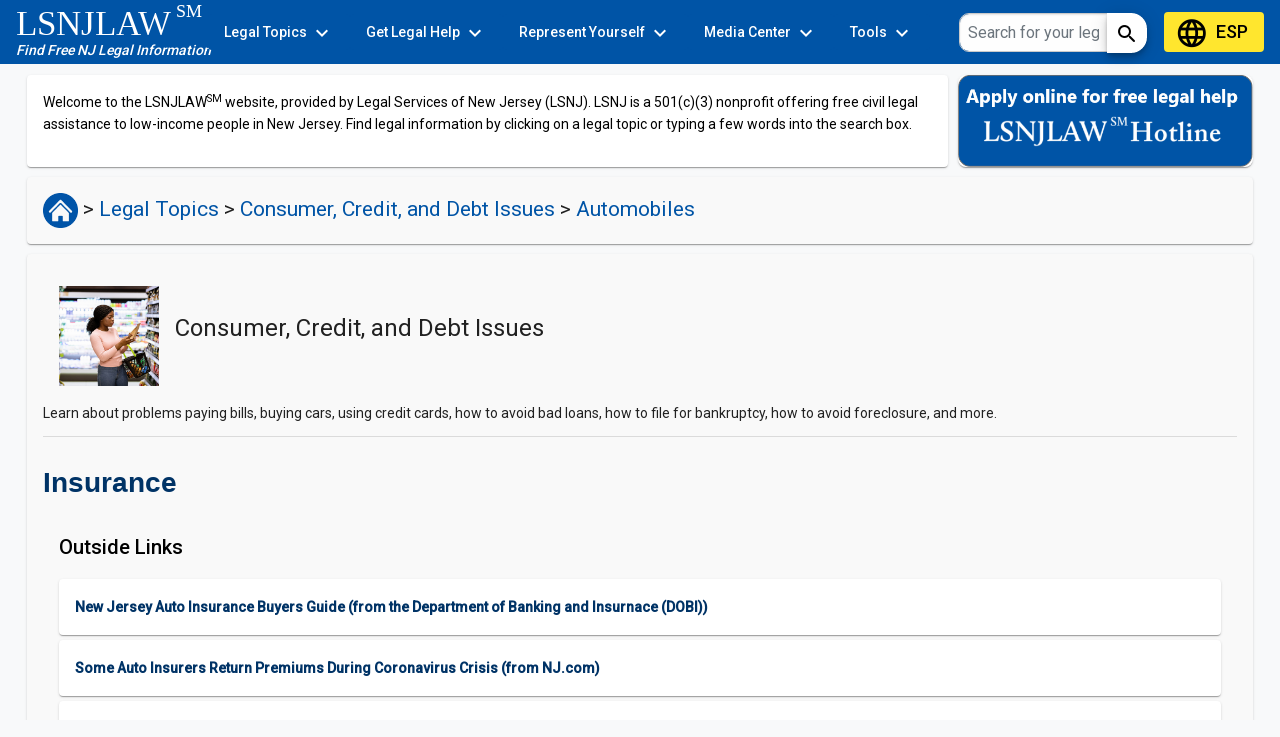

--- FILE ---
content_type: text/html; charset=utf-8
request_url: https://www.lsnjlaw.org/legal-topics/consumer-credit-debt/automobiles/insurance
body_size: 14377
content:
<!DOCTYPE html><html lang="en"><head>
  <meta charset="utf-8">
  <title>Insurance</title>
  <base href="/">
  <meta name="viewport" content="width=device-width, initial-scale=1">
  
  <link rel="icon" type="image/x-icon" href="favicon.ico">
  <link rel="preconnect" href="https://fonts.gstatic.com">
  <style type="text/css">@font-face{font-family:'Roboto';font-style:normal;font-weight:300;font-stretch:100%;font-display:swap;src:url(https://fonts.gstatic.com/s/roboto/v49/KFO7CnqEu92Fr1ME7kSn66aGLdTylUAMa3GUBHMdazTgWw.woff2) format('woff2');unicode-range:U+0460-052F, U+1C80-1C8A, U+20B4, U+2DE0-2DFF, U+A640-A69F, U+FE2E-FE2F;}@font-face{font-family:'Roboto';font-style:normal;font-weight:300;font-stretch:100%;font-display:swap;src:url(https://fonts.gstatic.com/s/roboto/v49/KFO7CnqEu92Fr1ME7kSn66aGLdTylUAMa3iUBHMdazTgWw.woff2) format('woff2');unicode-range:U+0301, U+0400-045F, U+0490-0491, U+04B0-04B1, U+2116;}@font-face{font-family:'Roboto';font-style:normal;font-weight:300;font-stretch:100%;font-display:swap;src:url(https://fonts.gstatic.com/s/roboto/v49/KFO7CnqEu92Fr1ME7kSn66aGLdTylUAMa3CUBHMdazTgWw.woff2) format('woff2');unicode-range:U+1F00-1FFF;}@font-face{font-family:'Roboto';font-style:normal;font-weight:300;font-stretch:100%;font-display:swap;src:url(https://fonts.gstatic.com/s/roboto/v49/KFO7CnqEu92Fr1ME7kSn66aGLdTylUAMa3-UBHMdazTgWw.woff2) format('woff2');unicode-range:U+0370-0377, U+037A-037F, U+0384-038A, U+038C, U+038E-03A1, U+03A3-03FF;}@font-face{font-family:'Roboto';font-style:normal;font-weight:300;font-stretch:100%;font-display:swap;src:url(https://fonts.gstatic.com/s/roboto/v49/KFO7CnqEu92Fr1ME7kSn66aGLdTylUAMawCUBHMdazTgWw.woff2) format('woff2');unicode-range:U+0302-0303, U+0305, U+0307-0308, U+0310, U+0312, U+0315, U+031A, U+0326-0327, U+032C, U+032F-0330, U+0332-0333, U+0338, U+033A, U+0346, U+034D, U+0391-03A1, U+03A3-03A9, U+03B1-03C9, U+03D1, U+03D5-03D6, U+03F0-03F1, U+03F4-03F5, U+2016-2017, U+2034-2038, U+203C, U+2040, U+2043, U+2047, U+2050, U+2057, U+205F, U+2070-2071, U+2074-208E, U+2090-209C, U+20D0-20DC, U+20E1, U+20E5-20EF, U+2100-2112, U+2114-2115, U+2117-2121, U+2123-214F, U+2190, U+2192, U+2194-21AE, U+21B0-21E5, U+21F1-21F2, U+21F4-2211, U+2213-2214, U+2216-22FF, U+2308-230B, U+2310, U+2319, U+231C-2321, U+2336-237A, U+237C, U+2395, U+239B-23B7, U+23D0, U+23DC-23E1, U+2474-2475, U+25AF, U+25B3, U+25B7, U+25BD, U+25C1, U+25CA, U+25CC, U+25FB, U+266D-266F, U+27C0-27FF, U+2900-2AFF, U+2B0E-2B11, U+2B30-2B4C, U+2BFE, U+3030, U+FF5B, U+FF5D, U+1D400-1D7FF, U+1EE00-1EEFF;}@font-face{font-family:'Roboto';font-style:normal;font-weight:300;font-stretch:100%;font-display:swap;src:url(https://fonts.gstatic.com/s/roboto/v49/KFO7CnqEu92Fr1ME7kSn66aGLdTylUAMaxKUBHMdazTgWw.woff2) format('woff2');unicode-range:U+0001-000C, U+000E-001F, U+007F-009F, U+20DD-20E0, U+20E2-20E4, U+2150-218F, U+2190, U+2192, U+2194-2199, U+21AF, U+21E6-21F0, U+21F3, U+2218-2219, U+2299, U+22C4-22C6, U+2300-243F, U+2440-244A, U+2460-24FF, U+25A0-27BF, U+2800-28FF, U+2921-2922, U+2981, U+29BF, U+29EB, U+2B00-2BFF, U+4DC0-4DFF, U+FFF9-FFFB, U+10140-1018E, U+10190-1019C, U+101A0, U+101D0-101FD, U+102E0-102FB, U+10E60-10E7E, U+1D2C0-1D2D3, U+1D2E0-1D37F, U+1F000-1F0FF, U+1F100-1F1AD, U+1F1E6-1F1FF, U+1F30D-1F30F, U+1F315, U+1F31C, U+1F31E, U+1F320-1F32C, U+1F336, U+1F378, U+1F37D, U+1F382, U+1F393-1F39F, U+1F3A7-1F3A8, U+1F3AC-1F3AF, U+1F3C2, U+1F3C4-1F3C6, U+1F3CA-1F3CE, U+1F3D4-1F3E0, U+1F3ED, U+1F3F1-1F3F3, U+1F3F5-1F3F7, U+1F408, U+1F415, U+1F41F, U+1F426, U+1F43F, U+1F441-1F442, U+1F444, U+1F446-1F449, U+1F44C-1F44E, U+1F453, U+1F46A, U+1F47D, U+1F4A3, U+1F4B0, U+1F4B3, U+1F4B9, U+1F4BB, U+1F4BF, U+1F4C8-1F4CB, U+1F4D6, U+1F4DA, U+1F4DF, U+1F4E3-1F4E6, U+1F4EA-1F4ED, U+1F4F7, U+1F4F9-1F4FB, U+1F4FD-1F4FE, U+1F503, U+1F507-1F50B, U+1F50D, U+1F512-1F513, U+1F53E-1F54A, U+1F54F-1F5FA, U+1F610, U+1F650-1F67F, U+1F687, U+1F68D, U+1F691, U+1F694, U+1F698, U+1F6AD, U+1F6B2, U+1F6B9-1F6BA, U+1F6BC, U+1F6C6-1F6CF, U+1F6D3-1F6D7, U+1F6E0-1F6EA, U+1F6F0-1F6F3, U+1F6F7-1F6FC, U+1F700-1F7FF, U+1F800-1F80B, U+1F810-1F847, U+1F850-1F859, U+1F860-1F887, U+1F890-1F8AD, U+1F8B0-1F8BB, U+1F8C0-1F8C1, U+1F900-1F90B, U+1F93B, U+1F946, U+1F984, U+1F996, U+1F9E9, U+1FA00-1FA6F, U+1FA70-1FA7C, U+1FA80-1FA89, U+1FA8F-1FAC6, U+1FACE-1FADC, U+1FADF-1FAE9, U+1FAF0-1FAF8, U+1FB00-1FBFF;}@font-face{font-family:'Roboto';font-style:normal;font-weight:300;font-stretch:100%;font-display:swap;src:url(https://fonts.gstatic.com/s/roboto/v49/KFO7CnqEu92Fr1ME7kSn66aGLdTylUAMa3OUBHMdazTgWw.woff2) format('woff2');unicode-range:U+0102-0103, U+0110-0111, U+0128-0129, U+0168-0169, U+01A0-01A1, U+01AF-01B0, U+0300-0301, U+0303-0304, U+0308-0309, U+0323, U+0329, U+1EA0-1EF9, U+20AB;}@font-face{font-family:'Roboto';font-style:normal;font-weight:300;font-stretch:100%;font-display:swap;src:url(https://fonts.gstatic.com/s/roboto/v49/KFO7CnqEu92Fr1ME7kSn66aGLdTylUAMa3KUBHMdazTgWw.woff2) format('woff2');unicode-range:U+0100-02BA, U+02BD-02C5, U+02C7-02CC, U+02CE-02D7, U+02DD-02FF, U+0304, U+0308, U+0329, U+1D00-1DBF, U+1E00-1E9F, U+1EF2-1EFF, U+2020, U+20A0-20AB, U+20AD-20C0, U+2113, U+2C60-2C7F, U+A720-A7FF;}@font-face{font-family:'Roboto';font-style:normal;font-weight:300;font-stretch:100%;font-display:swap;src:url(https://fonts.gstatic.com/s/roboto/v49/KFO7CnqEu92Fr1ME7kSn66aGLdTylUAMa3yUBHMdazQ.woff2) format('woff2');unicode-range:U+0000-00FF, U+0131, U+0152-0153, U+02BB-02BC, U+02C6, U+02DA, U+02DC, U+0304, U+0308, U+0329, U+2000-206F, U+20AC, U+2122, U+2191, U+2193, U+2212, U+2215, U+FEFF, U+FFFD;}@font-face{font-family:'Roboto';font-style:normal;font-weight:400;font-stretch:100%;font-display:swap;src:url(https://fonts.gstatic.com/s/roboto/v49/KFO7CnqEu92Fr1ME7kSn66aGLdTylUAMa3GUBHMdazTgWw.woff2) format('woff2');unicode-range:U+0460-052F, U+1C80-1C8A, U+20B4, U+2DE0-2DFF, U+A640-A69F, U+FE2E-FE2F;}@font-face{font-family:'Roboto';font-style:normal;font-weight:400;font-stretch:100%;font-display:swap;src:url(https://fonts.gstatic.com/s/roboto/v49/KFO7CnqEu92Fr1ME7kSn66aGLdTylUAMa3iUBHMdazTgWw.woff2) format('woff2');unicode-range:U+0301, U+0400-045F, U+0490-0491, U+04B0-04B1, U+2116;}@font-face{font-family:'Roboto';font-style:normal;font-weight:400;font-stretch:100%;font-display:swap;src:url(https://fonts.gstatic.com/s/roboto/v49/KFO7CnqEu92Fr1ME7kSn66aGLdTylUAMa3CUBHMdazTgWw.woff2) format('woff2');unicode-range:U+1F00-1FFF;}@font-face{font-family:'Roboto';font-style:normal;font-weight:400;font-stretch:100%;font-display:swap;src:url(https://fonts.gstatic.com/s/roboto/v49/KFO7CnqEu92Fr1ME7kSn66aGLdTylUAMa3-UBHMdazTgWw.woff2) format('woff2');unicode-range:U+0370-0377, U+037A-037F, U+0384-038A, U+038C, U+038E-03A1, U+03A3-03FF;}@font-face{font-family:'Roboto';font-style:normal;font-weight:400;font-stretch:100%;font-display:swap;src:url(https://fonts.gstatic.com/s/roboto/v49/KFO7CnqEu92Fr1ME7kSn66aGLdTylUAMawCUBHMdazTgWw.woff2) format('woff2');unicode-range:U+0302-0303, U+0305, U+0307-0308, U+0310, U+0312, U+0315, U+031A, U+0326-0327, U+032C, U+032F-0330, U+0332-0333, U+0338, U+033A, U+0346, U+034D, U+0391-03A1, U+03A3-03A9, U+03B1-03C9, U+03D1, U+03D5-03D6, U+03F0-03F1, U+03F4-03F5, U+2016-2017, U+2034-2038, U+203C, U+2040, U+2043, U+2047, U+2050, U+2057, U+205F, U+2070-2071, U+2074-208E, U+2090-209C, U+20D0-20DC, U+20E1, U+20E5-20EF, U+2100-2112, U+2114-2115, U+2117-2121, U+2123-214F, U+2190, U+2192, U+2194-21AE, U+21B0-21E5, U+21F1-21F2, U+21F4-2211, U+2213-2214, U+2216-22FF, U+2308-230B, U+2310, U+2319, U+231C-2321, U+2336-237A, U+237C, U+2395, U+239B-23B7, U+23D0, U+23DC-23E1, U+2474-2475, U+25AF, U+25B3, U+25B7, U+25BD, U+25C1, U+25CA, U+25CC, U+25FB, U+266D-266F, U+27C0-27FF, U+2900-2AFF, U+2B0E-2B11, U+2B30-2B4C, U+2BFE, U+3030, U+FF5B, U+FF5D, U+1D400-1D7FF, U+1EE00-1EEFF;}@font-face{font-family:'Roboto';font-style:normal;font-weight:400;font-stretch:100%;font-display:swap;src:url(https://fonts.gstatic.com/s/roboto/v49/KFO7CnqEu92Fr1ME7kSn66aGLdTylUAMaxKUBHMdazTgWw.woff2) format('woff2');unicode-range:U+0001-000C, U+000E-001F, U+007F-009F, U+20DD-20E0, U+20E2-20E4, U+2150-218F, U+2190, U+2192, U+2194-2199, U+21AF, U+21E6-21F0, U+21F3, U+2218-2219, U+2299, U+22C4-22C6, U+2300-243F, U+2440-244A, U+2460-24FF, U+25A0-27BF, U+2800-28FF, U+2921-2922, U+2981, U+29BF, U+29EB, U+2B00-2BFF, U+4DC0-4DFF, U+FFF9-FFFB, U+10140-1018E, U+10190-1019C, U+101A0, U+101D0-101FD, U+102E0-102FB, U+10E60-10E7E, U+1D2C0-1D2D3, U+1D2E0-1D37F, U+1F000-1F0FF, U+1F100-1F1AD, U+1F1E6-1F1FF, U+1F30D-1F30F, U+1F315, U+1F31C, U+1F31E, U+1F320-1F32C, U+1F336, U+1F378, U+1F37D, U+1F382, U+1F393-1F39F, U+1F3A7-1F3A8, U+1F3AC-1F3AF, U+1F3C2, U+1F3C4-1F3C6, U+1F3CA-1F3CE, U+1F3D4-1F3E0, U+1F3ED, U+1F3F1-1F3F3, U+1F3F5-1F3F7, U+1F408, U+1F415, U+1F41F, U+1F426, U+1F43F, U+1F441-1F442, U+1F444, U+1F446-1F449, U+1F44C-1F44E, U+1F453, U+1F46A, U+1F47D, U+1F4A3, U+1F4B0, U+1F4B3, U+1F4B9, U+1F4BB, U+1F4BF, U+1F4C8-1F4CB, U+1F4D6, U+1F4DA, U+1F4DF, U+1F4E3-1F4E6, U+1F4EA-1F4ED, U+1F4F7, U+1F4F9-1F4FB, U+1F4FD-1F4FE, U+1F503, U+1F507-1F50B, U+1F50D, U+1F512-1F513, U+1F53E-1F54A, U+1F54F-1F5FA, U+1F610, U+1F650-1F67F, U+1F687, U+1F68D, U+1F691, U+1F694, U+1F698, U+1F6AD, U+1F6B2, U+1F6B9-1F6BA, U+1F6BC, U+1F6C6-1F6CF, U+1F6D3-1F6D7, U+1F6E0-1F6EA, U+1F6F0-1F6F3, U+1F6F7-1F6FC, U+1F700-1F7FF, U+1F800-1F80B, U+1F810-1F847, U+1F850-1F859, U+1F860-1F887, U+1F890-1F8AD, U+1F8B0-1F8BB, U+1F8C0-1F8C1, U+1F900-1F90B, U+1F93B, U+1F946, U+1F984, U+1F996, U+1F9E9, U+1FA00-1FA6F, U+1FA70-1FA7C, U+1FA80-1FA89, U+1FA8F-1FAC6, U+1FACE-1FADC, U+1FADF-1FAE9, U+1FAF0-1FAF8, U+1FB00-1FBFF;}@font-face{font-family:'Roboto';font-style:normal;font-weight:400;font-stretch:100%;font-display:swap;src:url(https://fonts.gstatic.com/s/roboto/v49/KFO7CnqEu92Fr1ME7kSn66aGLdTylUAMa3OUBHMdazTgWw.woff2) format('woff2');unicode-range:U+0102-0103, U+0110-0111, U+0128-0129, U+0168-0169, U+01A0-01A1, U+01AF-01B0, U+0300-0301, U+0303-0304, U+0308-0309, U+0323, U+0329, U+1EA0-1EF9, U+20AB;}@font-face{font-family:'Roboto';font-style:normal;font-weight:400;font-stretch:100%;font-display:swap;src:url(https://fonts.gstatic.com/s/roboto/v49/KFO7CnqEu92Fr1ME7kSn66aGLdTylUAMa3KUBHMdazTgWw.woff2) format('woff2');unicode-range:U+0100-02BA, U+02BD-02C5, U+02C7-02CC, U+02CE-02D7, U+02DD-02FF, U+0304, U+0308, U+0329, U+1D00-1DBF, U+1E00-1E9F, U+1EF2-1EFF, U+2020, U+20A0-20AB, U+20AD-20C0, U+2113, U+2C60-2C7F, U+A720-A7FF;}@font-face{font-family:'Roboto';font-style:normal;font-weight:400;font-stretch:100%;font-display:swap;src:url(https://fonts.gstatic.com/s/roboto/v49/KFO7CnqEu92Fr1ME7kSn66aGLdTylUAMa3yUBHMdazQ.woff2) format('woff2');unicode-range:U+0000-00FF, U+0131, U+0152-0153, U+02BB-02BC, U+02C6, U+02DA, U+02DC, U+0304, U+0308, U+0329, U+2000-206F, U+20AC, U+2122, U+2191, U+2193, U+2212, U+2215, U+FEFF, U+FFFD;}@font-face{font-family:'Roboto';font-style:normal;font-weight:500;font-stretch:100%;font-display:swap;src:url(https://fonts.gstatic.com/s/roboto/v49/KFO7CnqEu92Fr1ME7kSn66aGLdTylUAMa3GUBHMdazTgWw.woff2) format('woff2');unicode-range:U+0460-052F, U+1C80-1C8A, U+20B4, U+2DE0-2DFF, U+A640-A69F, U+FE2E-FE2F;}@font-face{font-family:'Roboto';font-style:normal;font-weight:500;font-stretch:100%;font-display:swap;src:url(https://fonts.gstatic.com/s/roboto/v49/KFO7CnqEu92Fr1ME7kSn66aGLdTylUAMa3iUBHMdazTgWw.woff2) format('woff2');unicode-range:U+0301, U+0400-045F, U+0490-0491, U+04B0-04B1, U+2116;}@font-face{font-family:'Roboto';font-style:normal;font-weight:500;font-stretch:100%;font-display:swap;src:url(https://fonts.gstatic.com/s/roboto/v49/KFO7CnqEu92Fr1ME7kSn66aGLdTylUAMa3CUBHMdazTgWw.woff2) format('woff2');unicode-range:U+1F00-1FFF;}@font-face{font-family:'Roboto';font-style:normal;font-weight:500;font-stretch:100%;font-display:swap;src:url(https://fonts.gstatic.com/s/roboto/v49/KFO7CnqEu92Fr1ME7kSn66aGLdTylUAMa3-UBHMdazTgWw.woff2) format('woff2');unicode-range:U+0370-0377, U+037A-037F, U+0384-038A, U+038C, U+038E-03A1, U+03A3-03FF;}@font-face{font-family:'Roboto';font-style:normal;font-weight:500;font-stretch:100%;font-display:swap;src:url(https://fonts.gstatic.com/s/roboto/v49/KFO7CnqEu92Fr1ME7kSn66aGLdTylUAMawCUBHMdazTgWw.woff2) format('woff2');unicode-range:U+0302-0303, U+0305, U+0307-0308, U+0310, U+0312, U+0315, U+031A, U+0326-0327, U+032C, U+032F-0330, U+0332-0333, U+0338, U+033A, U+0346, U+034D, U+0391-03A1, U+03A3-03A9, U+03B1-03C9, U+03D1, U+03D5-03D6, U+03F0-03F1, U+03F4-03F5, U+2016-2017, U+2034-2038, U+203C, U+2040, U+2043, U+2047, U+2050, U+2057, U+205F, U+2070-2071, U+2074-208E, U+2090-209C, U+20D0-20DC, U+20E1, U+20E5-20EF, U+2100-2112, U+2114-2115, U+2117-2121, U+2123-214F, U+2190, U+2192, U+2194-21AE, U+21B0-21E5, U+21F1-21F2, U+21F4-2211, U+2213-2214, U+2216-22FF, U+2308-230B, U+2310, U+2319, U+231C-2321, U+2336-237A, U+237C, U+2395, U+239B-23B7, U+23D0, U+23DC-23E1, U+2474-2475, U+25AF, U+25B3, U+25B7, U+25BD, U+25C1, U+25CA, U+25CC, U+25FB, U+266D-266F, U+27C0-27FF, U+2900-2AFF, U+2B0E-2B11, U+2B30-2B4C, U+2BFE, U+3030, U+FF5B, U+FF5D, U+1D400-1D7FF, U+1EE00-1EEFF;}@font-face{font-family:'Roboto';font-style:normal;font-weight:500;font-stretch:100%;font-display:swap;src:url(https://fonts.gstatic.com/s/roboto/v49/KFO7CnqEu92Fr1ME7kSn66aGLdTylUAMaxKUBHMdazTgWw.woff2) format('woff2');unicode-range:U+0001-000C, U+000E-001F, U+007F-009F, U+20DD-20E0, U+20E2-20E4, U+2150-218F, U+2190, U+2192, U+2194-2199, U+21AF, U+21E6-21F0, U+21F3, U+2218-2219, U+2299, U+22C4-22C6, U+2300-243F, U+2440-244A, U+2460-24FF, U+25A0-27BF, U+2800-28FF, U+2921-2922, U+2981, U+29BF, U+29EB, U+2B00-2BFF, U+4DC0-4DFF, U+FFF9-FFFB, U+10140-1018E, U+10190-1019C, U+101A0, U+101D0-101FD, U+102E0-102FB, U+10E60-10E7E, U+1D2C0-1D2D3, U+1D2E0-1D37F, U+1F000-1F0FF, U+1F100-1F1AD, U+1F1E6-1F1FF, U+1F30D-1F30F, U+1F315, U+1F31C, U+1F31E, U+1F320-1F32C, U+1F336, U+1F378, U+1F37D, U+1F382, U+1F393-1F39F, U+1F3A7-1F3A8, U+1F3AC-1F3AF, U+1F3C2, U+1F3C4-1F3C6, U+1F3CA-1F3CE, U+1F3D4-1F3E0, U+1F3ED, U+1F3F1-1F3F3, U+1F3F5-1F3F7, U+1F408, U+1F415, U+1F41F, U+1F426, U+1F43F, U+1F441-1F442, U+1F444, U+1F446-1F449, U+1F44C-1F44E, U+1F453, U+1F46A, U+1F47D, U+1F4A3, U+1F4B0, U+1F4B3, U+1F4B9, U+1F4BB, U+1F4BF, U+1F4C8-1F4CB, U+1F4D6, U+1F4DA, U+1F4DF, U+1F4E3-1F4E6, U+1F4EA-1F4ED, U+1F4F7, U+1F4F9-1F4FB, U+1F4FD-1F4FE, U+1F503, U+1F507-1F50B, U+1F50D, U+1F512-1F513, U+1F53E-1F54A, U+1F54F-1F5FA, U+1F610, U+1F650-1F67F, U+1F687, U+1F68D, U+1F691, U+1F694, U+1F698, U+1F6AD, U+1F6B2, U+1F6B9-1F6BA, U+1F6BC, U+1F6C6-1F6CF, U+1F6D3-1F6D7, U+1F6E0-1F6EA, U+1F6F0-1F6F3, U+1F6F7-1F6FC, U+1F700-1F7FF, U+1F800-1F80B, U+1F810-1F847, U+1F850-1F859, U+1F860-1F887, U+1F890-1F8AD, U+1F8B0-1F8BB, U+1F8C0-1F8C1, U+1F900-1F90B, U+1F93B, U+1F946, U+1F984, U+1F996, U+1F9E9, U+1FA00-1FA6F, U+1FA70-1FA7C, U+1FA80-1FA89, U+1FA8F-1FAC6, U+1FACE-1FADC, U+1FADF-1FAE9, U+1FAF0-1FAF8, U+1FB00-1FBFF;}@font-face{font-family:'Roboto';font-style:normal;font-weight:500;font-stretch:100%;font-display:swap;src:url(https://fonts.gstatic.com/s/roboto/v49/KFO7CnqEu92Fr1ME7kSn66aGLdTylUAMa3OUBHMdazTgWw.woff2) format('woff2');unicode-range:U+0102-0103, U+0110-0111, U+0128-0129, U+0168-0169, U+01A0-01A1, U+01AF-01B0, U+0300-0301, U+0303-0304, U+0308-0309, U+0323, U+0329, U+1EA0-1EF9, U+20AB;}@font-face{font-family:'Roboto';font-style:normal;font-weight:500;font-stretch:100%;font-display:swap;src:url(https://fonts.gstatic.com/s/roboto/v49/KFO7CnqEu92Fr1ME7kSn66aGLdTylUAMa3KUBHMdazTgWw.woff2) format('woff2');unicode-range:U+0100-02BA, U+02BD-02C5, U+02C7-02CC, U+02CE-02D7, U+02DD-02FF, U+0304, U+0308, U+0329, U+1D00-1DBF, U+1E00-1E9F, U+1EF2-1EFF, U+2020, U+20A0-20AB, U+20AD-20C0, U+2113, U+2C60-2C7F, U+A720-A7FF;}@font-face{font-family:'Roboto';font-style:normal;font-weight:500;font-stretch:100%;font-display:swap;src:url(https://fonts.gstatic.com/s/roboto/v49/KFO7CnqEu92Fr1ME7kSn66aGLdTylUAMa3yUBHMdazQ.woff2) format('woff2');unicode-range:U+0000-00FF, U+0131, U+0152-0153, U+02BB-02BC, U+02C6, U+02DA, U+02DC, U+0304, U+0308, U+0329, U+2000-206F, U+20AC, U+2122, U+2191, U+2193, U+2212, U+2215, U+FEFF, U+FFFD;}</style>
  <style type="text/css">@font-face{font-family:'Material Icons';font-style:normal;font-weight:400;src:url(https://fonts.gstatic.com/s/materialicons/v145/flUhRq6tzZclQEJ-Vdg-IuiaDsNcIhQ8tQ.woff2) format('woff2');}.material-icons{font-family:'Material Icons';font-weight:normal;font-style:normal;font-size:24px;line-height:1;letter-spacing:normal;text-transform:none;display:inline-block;white-space:nowrap;word-wrap:normal;direction:ltr;-webkit-font-feature-settings:'liga';-webkit-font-smoothing:antialiased;}</style>
  <style type="text/css">@font-face{font-family:'Material Icons';font-style:normal;font-weight:400;src:url(https://fonts.gstatic.com/s/materialicons/v145/flUhRq6tzZclQEJ-Vdg-IuiaDsNcIhQ8tQ.woff2) format('woff2');}@font-face{font-family:'Material Icons Outlined';font-style:normal;font-weight:400;src:url(https://fonts.gstatic.com/s/materialiconsoutlined/v110/gok-H7zzDkdnRel8-DQ6KAXJ69wP1tGnf4ZGhUcel5euIg.woff2) format('woff2');}@font-face{font-family:'Material Icons Round';font-style:normal;font-weight:400;src:url(https://fonts.gstatic.com/s/materialiconsround/v109/LDItaoyNOAY6Uewc665JcIzCKsKc_M9flwmPq_HTTw.woff2) format('woff2');}@font-face{font-family:'Material Icons Sharp';font-style:normal;font-weight:400;src:url(https://fonts.gstatic.com/s/materialiconssharp/v110/oPWQ_lt5nv4pWNJpghLP75WiFR4kLh3kvmvRImcycg.woff2) format('woff2');}@font-face{font-family:'Material Icons Two Tone';font-style:normal;font-weight:400;src:url(https://fonts.gstatic.com/s/materialiconstwotone/v113/hESh6WRmNCxEqUmNyh3JDeGxjVVyMg4tHGctNCu0NjbrHg.woff2) format('woff2');}body{--google-font-color-materialiconstwotone:none;}.material-icons{font-family:'Material Icons';font-weight:normal;font-style:normal;font-size:24px;line-height:1;letter-spacing:normal;text-transform:none;display:inline-block;white-space:nowrap;word-wrap:normal;direction:ltr;-webkit-font-feature-settings:'liga';-webkit-font-smoothing:antialiased;}.material-icons-outlined{font-family:'Material Icons Outlined';font-weight:normal;font-style:normal;font-size:24px;line-height:1;letter-spacing:normal;text-transform:none;display:inline-block;white-space:nowrap;word-wrap:normal;direction:ltr;-webkit-font-feature-settings:'liga';-webkit-font-smoothing:antialiased;}.material-icons-round{font-family:'Material Icons Round';font-weight:normal;font-style:normal;font-size:24px;line-height:1;letter-spacing:normal;text-transform:none;display:inline-block;white-space:nowrap;word-wrap:normal;direction:ltr;-webkit-font-feature-settings:'liga';-webkit-font-smoothing:antialiased;}.material-icons-sharp{font-family:'Material Icons Sharp';font-weight:normal;font-style:normal;font-size:24px;line-height:1;letter-spacing:normal;text-transform:none;display:inline-block;white-space:nowrap;word-wrap:normal;direction:ltr;-webkit-font-feature-settings:'liga';-webkit-font-smoothing:antialiased;}.material-icons-two-tone{font-family:'Material Icons Two Tone';font-weight:normal;font-style:normal;font-size:24px;line-height:1;letter-spacing:normal;text-transform:none;display:inline-block;white-space:nowrap;word-wrap:normal;direction:ltr;-webkit-font-feature-settings:'liga';-webkit-font-smoothing:antialiased;}</style>
  
  <!-- CSS only -->
  <link href="https://cdn.jsdelivr.net/npm/bootstrap@5.1.3/dist/css/bootstrap.min.css" rel="stylesheet" integrity="sha384-1BmE4kWBq78iYhFldvKuhfTAU6auU8tT94WrHftjDbrCEXSU1oBoqyl2QvZ6jIW3" crossorigin="anonymous">
  <!-- External JS -->
  <script defer="" src="https://cdn.jsdelivr.net/npm/bootstrap@5.1.3/dist/js/bootstrap.bundle.min.js" integrity="sha384-ka7Sk0Gln4gmtz2MlQnikT1wXgYsOg+OMhuP+IlRH9sENBO0LRn5q+8nbTov4+1p" crossorigin="anonymous"></script>
  <script defer="" type="text/javascript" src="https://connect.facebook.net/en_US/sdk.js"></script>  
  <link rel="stylesheet" href="https://cdn.jsdelivr.net/npm/foundation-sites@6.7.4/dist/css/foundation.min.css">
<style>.mat-typography{font:400 14px/20px Roboto,Helvetica Neue,sans-serif;letter-spacing:normal}html,body{height:100%;background-color:#f8f9fa}body{margin:0;font-family:Roboto,Helvetica Neue,sans-serif}html body{font-family:Arial,Helvetica,sans-serif;font-size:13px;color:#333}body{font-family:Helvetica,Arial,sans-serif;margin:0;padding:0;font-size:100%}@charset "UTF-8"</style><style>.mat-typography h1{font:400 24px/32px Roboto,Helvetica Neue,sans-serif;letter-spacing:normal;margin:0 0 16px}.mat-typography h2{font:500 20px/32px Roboto,Helvetica Neue,sans-serif;letter-spacing:normal;margin:0 0 16px}.mat-typography{font:400 14px/20px Roboto,Helvetica Neue,sans-serif;letter-spacing:normal}.mat-typography p{margin:0 0 12px}.mat-button,.mat-raised-button,.mat-flat-button,.mat-mini-fab{font-family:Roboto,Helvetica Neue,sans-serif;font-size:14px;font-weight:500}.mat-card{font-family:Roboto,Helvetica Neue,sans-serif}.mat-toolbar,.mat-toolbar h1{font:500 20px/32px Roboto,Helvetica Neue,sans-serif;letter-spacing:normal;margin:0}.mat-ripple{overflow:hidden;position:relative}.mat-ripple:not(:empty){transform:translateZ(0)}.cdk-visually-hidden{border:0;clip:rect(0 0 0 0);height:1px;margin:-1px;overflow:hidden;padding:0;position:absolute;width:1px;white-space:nowrap;outline:0;-webkit-appearance:none;-moz-appearance:none}.mat-focus-indicator{position:relative}.mat-button{color:inherit;background:transparent}.mat-button-focus-overlay{background:#000}.mat-flat-button,.mat-raised-button,.mat-mini-fab{color:#000000de;background-color:#fff}.mat-flat-button.mat-primary,.mat-raised-button.mat-primary{color:#fff}.mat-flat-button.mat-primary,.mat-raised-button.mat-primary{background-color:#0054a6}.mat-flat-button:not([class*=mat-elevation-z]){box-shadow:0 0 #0003,0 0 #00000024,0 0 #0000001f}.mat-raised-button:not([class*=mat-elevation-z]){box-shadow:0 3px 1px -2px #0003,0 2px 2px #00000024,0 1px 5px #0000001f}.mat-raised-button:not(.mat-button-disabled):active:not([class*=mat-elevation-z]){box-shadow:0 5px 5px -3px #0003,0 8px 10px 1px #00000024,0 3px 14px 2px #0000001f}.mat-mini-fab:not([class*=mat-elevation-z]){box-shadow:0 3px 5px -1px #0003,0 6px 10px #00000024,0 1px 18px #0000001f}.mat-mini-fab:not(.mat-button-disabled):active:not([class*=mat-elevation-z]){box-shadow:0 7px 8px -4px #0003,0 12px 17px 2px #00000024,0 5px 22px 4px #0000001f}.mat-card{background:#fff;color:#000000de}.mat-card:not([class*=mat-elevation-z]){box-shadow:0 2px 1px -1px #0003,0 1px 1px #00000024,0 1px 3px #0000001f}.mat-divider{border-top-color:#0000001f}.mat-toolbar{background:#f5f5f5;color:#000000de}.mat-toolbar.mat-primary{background:#0054a6;color:#fff}.mat-toolbar-multiple-rows{min-height:64px}.mat-toolbar-row{height:64px}@media (max-width: 599px){.mat-toolbar-multiple-rows{min-height:56px}.mat-toolbar-row{height:56px}}html,body{height:100%;background-color:#f8f9fa}body{margin:0;font-family:Roboto,Helvetica Neue,sans-serif}.mat-language{color:#000!important;background-color:#ffe62e!important;height:40px;font-size:large}html body{font-family:Arial,Helvetica,sans-serif;font-size:13px;color:#333}a,a:link{color:#333;text-decoration:underline}a:visited,a:hover{color:#333;text-decoration:underline}body{font-family:Helvetica,Arial,sans-serif;margin:0;padding:0;font-size:100%}.row{margin-right:15px!important;margin-left:15px!important}@media (max-width: 600px){.row{margin-right:5px!important;margin-left:5px!important}}@media (max-width: 400px){.row{margin-right:5px!important;margin-left:5px!important}}@media (max-width: 550px){.row{margin-right:5px!important;margin-left:5px!important}}@media (max-width: 750px){.row{margin-right:5px!important;margin-left:5px!important}}.footer{font-size:13px!important}@charset "UTF-8"</style><link rel="stylesheet" href="styles.da1cbdef5eff4366.css" media="print" onload="this.media='all'"><noscript><link rel="stylesheet" href="styles.da1cbdef5eff4366.css"></noscript><meta name="description" content="Learn about problems paying bills, buying cars, using credit cards, how to avoid bad loans, how to file for bankruptcy, how to avoid foreclosure, and more."><meta name="keywords" content=""><meta property="og:description" content="Learn about problems paying bills, buying cars, using credit cards, how to avoid bad loans, how to file for bankruptcy, how to avoid foreclosure, and more."><meta property="og:title" content="Insurance"><meta property="og:image" content="https://lsnjlawcdn.lsnj.org/LAW/Images/Consumer.jpg"><meta name="og:type" content="website"><style ng-transition="serverApp">.mat-progress-bar-fill:after{background-color:#ffe62e}  .mat-progress-bar-buffer{background:#E4E8EB}.site-box[_ngcontent-sc287]{display:flex;flex-flow:column;height:98%}.site-box[_ngcontent-sc287]   .row[_ngcontent-sc287]{border:0px dotted grey}.site-box[_ngcontent-sc287]   .row.header[_ngcontent-sc287]{flex:0 1 auto}.site-box[_ngcontent-sc287]   .row.content[_ngcontent-sc287]{flex:1 1 auto;margin-top:75px}.site-box[_ngcontent-sc287]   .row.footer[_ngcontent-sc287]{flex:0 1 40px}.navbar[_ngcontent-sc287]{margin-bottom:0;padding:0}.container-fluid[_ngcontent-sc287]{margin-bottom:10px}</style><style ng-transition="serverApp">.site-title[_ngcontent-sc285]{cursor:pointer}.first-row-text[_ngcontent-sc285]{font-size:35px;font-family:Times New Roman,Times,serif;margin-top:20px;line-height:10px}.second-row-text[_ngcontent-sc285]{font-size:14px;font-style:italic}.first-row-text-mobile[_ngcontent-sc285]{font-size:32px;font-family:Times New Roman,Times,serif;margin-top:20px;line-height:10px}.second-row-text-mobile[_ngcontent-sc285]{font-size:12px;font-style:italic}.service-mark[_ngcontent-sc285]{position:relative;bottom:1em;font-size:.5em}.spacer[_ngcontent-sc285]{flex:1 1 auto}.toolbar[_ngcontent-sc285]{padding:0;overflow:hidden;position:fixed;top:0;left:0;width:100%;z-index:999}.search-bar[_ngcontent-sc285]{margin-left:auto;margin-right:0}.search-input[_ngcontent-sc285]{padding-top:25px;width:300px;margin-right:10px;-webkit-appearance:outline;-moz-appearance:outline;appearance:outline;font-size:medium;outline:thick;color:#fff}.form-control[_ngcontent-sc285]{border-radius:10px}.input-group[_ngcontent-sc285]{padding-top:2rem}input[_ngcontent-sc285]:-webkit-autofilled{color:#fff}.mat-form-field-autofill-control[_ngcontent-sc285], .cdk-text-field-autofilled[_ngcontent-sc285]{color:#fff}.cdk-text-field-autofill-monitored[_ngcontent-sc285]{-webkit-box-shadow:0 1px 0 1000px #0054a6 inset;-webkit-box-color:white;-webkit-text-fill-color:white}.space[_ngcontent-sc285]{height:5px;background-color:#f8f9fa;display:block}.mat-success[_ngcontent-sc285]{background-color:#fff;color:#000;border-radius:40%}.icon-display[_ngcontent-sc285]{transform:scale(1.4)}.mat-form-field-appearance-outline.mat-focused[_ngcontent-sc285]   .mat-form-field-outline-thick[_ngcontent-sc285]{color:#fff;-webkit-appearance:outline;-moz-appearance:outline;appearance:outline;outline:thick}</style><style ng-transition="serverApp">.initial-text[_ngcontent-sc286]{background-color:#fff;color:#000;min-height:92px}.top-banner[_ngcontent-sc286]{margin-bottom:10px}.block0[_ngcontent-sc286], .block1[_ngcontent-sc286]{display:block;background-color:#0054a6;background-size:cover;background-repeat:no-repeat;background-position:center top;min-height:92px;min-width:120px;cursor:pointer;border-radius:.5rem}.block2[_ngcontent-sc286]{background-color:#0054a6;background-size:cover;background-repeat:no-repeat;background-position:center center;min-height:92px;min-width:295px;cursor:pointer;border-radius:.5rem}</style><style ng-transition="serverApp">.bread-crumb[_ngcontent-sc270]{font-size:150%;background-color:#f9f9f9}.button-bread-crumb[_ngcontent-sc270]{margin:5px;width:100%}.crumb[_ngcontent-sc270]{cursor:pointer;color:#0054a6}.home-crumb[_ngcontent-sc270]{cursor:pointer}</style><style ng-transition="serverApp">.left[_ngcontent-sc271]{text-align:left}.center[_ngcontent-sc271]{text-align:center}.right[_ngcontent-sc271]{text-align:right;float:right}@media (max-device-width: 1280px){.left[_ngcontent-sc271], .center[_ngcontent-sc271]{text-align:center}.right[_ngcontent-sc271]{text-align:center;float:center}}</style><style ng-transition="serverApp">.cdk-high-contrast-active .mat-toolbar{outline:solid 1px}.mat-toolbar-row,.mat-toolbar-single-row{display:flex;box-sizing:border-box;padding:0 16px;width:100%;flex-direction:row;align-items:center;white-space:nowrap}.mat-toolbar-multiple-rows{display:flex;box-sizing:border-box;flex-direction:column;width:100%}</style><style ng-transition="serverApp">.mat-button .mat-button-focus-overlay,.mat-icon-button .mat-button-focus-overlay{opacity:0}.mat-button:hover:not(.mat-button-disabled) .mat-button-focus-overlay,.mat-stroked-button:hover:not(.mat-button-disabled) .mat-button-focus-overlay{opacity:.04}@media(hover: none){.mat-button:hover:not(.mat-button-disabled) .mat-button-focus-overlay,.mat-stroked-button:hover:not(.mat-button-disabled) .mat-button-focus-overlay{opacity:0}}.mat-button,.mat-icon-button,.mat-stroked-button,.mat-flat-button{box-sizing:border-box;position:relative;-webkit-user-select:none;user-select:none;cursor:pointer;outline:none;border:none;-webkit-tap-highlight-color:rgba(0,0,0,0);display:inline-block;white-space:nowrap;text-decoration:none;vertical-align:baseline;text-align:center;margin:0;min-width:64px;line-height:36px;padding:0 16px;border-radius:4px;overflow:visible}.mat-button::-moz-focus-inner,.mat-icon-button::-moz-focus-inner,.mat-stroked-button::-moz-focus-inner,.mat-flat-button::-moz-focus-inner{border:0}.mat-button.mat-button-disabled,.mat-icon-button.mat-button-disabled,.mat-stroked-button.mat-button-disabled,.mat-flat-button.mat-button-disabled{cursor:default}.mat-button.cdk-keyboard-focused .mat-button-focus-overlay,.mat-button.cdk-program-focused .mat-button-focus-overlay,.mat-icon-button.cdk-keyboard-focused .mat-button-focus-overlay,.mat-icon-button.cdk-program-focused .mat-button-focus-overlay,.mat-stroked-button.cdk-keyboard-focused .mat-button-focus-overlay,.mat-stroked-button.cdk-program-focused .mat-button-focus-overlay,.mat-flat-button.cdk-keyboard-focused .mat-button-focus-overlay,.mat-flat-button.cdk-program-focused .mat-button-focus-overlay{opacity:.12}.mat-button::-moz-focus-inner,.mat-icon-button::-moz-focus-inner,.mat-stroked-button::-moz-focus-inner,.mat-flat-button::-moz-focus-inner{border:0}.mat-raised-button{box-sizing:border-box;position:relative;-webkit-user-select:none;user-select:none;cursor:pointer;outline:none;border:none;-webkit-tap-highlight-color:rgba(0,0,0,0);display:inline-block;white-space:nowrap;text-decoration:none;vertical-align:baseline;text-align:center;margin:0;min-width:64px;line-height:36px;padding:0 16px;border-radius:4px;overflow:visible;transform:translate3d(0, 0, 0);transition:background 400ms cubic-bezier(0.25, 0.8, 0.25, 1),box-shadow 280ms cubic-bezier(0.4, 0, 0.2, 1)}.mat-raised-button::-moz-focus-inner{border:0}.mat-raised-button.mat-button-disabled{cursor:default}.mat-raised-button.cdk-keyboard-focused .mat-button-focus-overlay,.mat-raised-button.cdk-program-focused .mat-button-focus-overlay{opacity:.12}.mat-raised-button::-moz-focus-inner{border:0}.mat-raised-button._mat-animation-noopable{transition:none !important;animation:none !important}.mat-stroked-button{border:1px solid currentColor;padding:0 15px;line-height:34px}.mat-stroked-button .mat-button-ripple.mat-ripple,.mat-stroked-button .mat-button-focus-overlay{top:-1px;left:-1px;right:-1px;bottom:-1px}.mat-fab{box-sizing:border-box;position:relative;-webkit-user-select:none;user-select:none;cursor:pointer;outline:none;border:none;-webkit-tap-highlight-color:rgba(0,0,0,0);display:inline-block;white-space:nowrap;text-decoration:none;vertical-align:baseline;text-align:center;margin:0;min-width:64px;line-height:36px;padding:0 16px;border-radius:4px;overflow:visible;transform:translate3d(0, 0, 0);transition:background 400ms cubic-bezier(0.25, 0.8, 0.25, 1),box-shadow 280ms cubic-bezier(0.4, 0, 0.2, 1);min-width:0;border-radius:50%;width:56px;height:56px;padding:0;flex-shrink:0}.mat-fab::-moz-focus-inner{border:0}.mat-fab.mat-button-disabled{cursor:default}.mat-fab.cdk-keyboard-focused .mat-button-focus-overlay,.mat-fab.cdk-program-focused .mat-button-focus-overlay{opacity:.12}.mat-fab::-moz-focus-inner{border:0}.mat-fab._mat-animation-noopable{transition:none !important;animation:none !important}.mat-fab .mat-button-wrapper{padding:16px 0;display:inline-block;line-height:24px}.mat-mini-fab{box-sizing:border-box;position:relative;-webkit-user-select:none;user-select:none;cursor:pointer;outline:none;border:none;-webkit-tap-highlight-color:rgba(0,0,0,0);display:inline-block;white-space:nowrap;text-decoration:none;vertical-align:baseline;text-align:center;margin:0;min-width:64px;line-height:36px;padding:0 16px;border-radius:4px;overflow:visible;transform:translate3d(0, 0, 0);transition:background 400ms cubic-bezier(0.25, 0.8, 0.25, 1),box-shadow 280ms cubic-bezier(0.4, 0, 0.2, 1);min-width:0;border-radius:50%;width:40px;height:40px;padding:0;flex-shrink:0}.mat-mini-fab::-moz-focus-inner{border:0}.mat-mini-fab.mat-button-disabled{cursor:default}.mat-mini-fab.cdk-keyboard-focused .mat-button-focus-overlay,.mat-mini-fab.cdk-program-focused .mat-button-focus-overlay{opacity:.12}.mat-mini-fab::-moz-focus-inner{border:0}.mat-mini-fab._mat-animation-noopable{transition:none !important;animation:none !important}.mat-mini-fab .mat-button-wrapper{padding:8px 0;display:inline-block;line-height:24px}.mat-icon-button{padding:0;min-width:0;width:40px;height:40px;flex-shrink:0;line-height:40px;border-radius:50%}.mat-icon-button i,.mat-icon-button .mat-icon{line-height:24px}.mat-button-ripple.mat-ripple,.mat-button-focus-overlay{top:0;left:0;right:0;bottom:0;position:absolute;pointer-events:none;border-radius:inherit}.mat-button-ripple.mat-ripple:not(:empty){transform:translateZ(0)}.mat-button-focus-overlay{opacity:0;transition:opacity 200ms cubic-bezier(0.35, 0, 0.25, 1),background-color 200ms cubic-bezier(0.35, 0, 0.25, 1)}._mat-animation-noopable .mat-button-focus-overlay{transition:none}.mat-button-ripple-round{border-radius:50%;z-index:1}.mat-button .mat-button-wrapper>*,.mat-flat-button .mat-button-wrapper>*,.mat-stroked-button .mat-button-wrapper>*,.mat-raised-button .mat-button-wrapper>*,.mat-icon-button .mat-button-wrapper>*,.mat-fab .mat-button-wrapper>*,.mat-mini-fab .mat-button-wrapper>*{vertical-align:middle}.mat-form-field:not(.mat-form-field-appearance-legacy) .mat-form-field-prefix .mat-icon-button,.mat-form-field:not(.mat-form-field-appearance-legacy) .mat-form-field-suffix .mat-icon-button{display:inline-flex;justify-content:center;align-items:center;font-size:inherit;width:2.5em;height:2.5em}.mat-flat-button::before,.mat-raised-button::before,.mat-fab::before,.mat-mini-fab::before{margin:calc(calc(var(--mat-focus-indicator-border-width, 3px) + 2px) * -1)}.mat-stroked-button::before{margin:calc(calc(var(--mat-focus-indicator-border-width, 3px) + 3px) * -1)}.cdk-high-contrast-active .mat-button,.cdk-high-contrast-active .mat-flat-button,.cdk-high-contrast-active .mat-raised-button,.cdk-high-contrast-active .mat-icon-button,.cdk-high-contrast-active .mat-fab,.cdk-high-contrast-active .mat-mini-fab{outline:solid 1px}</style><style ng-transition="serverApp">.mat-icon{-webkit-user-select:none;user-select:none;background-repeat:no-repeat;display:inline-block;fill:currentColor;height:24px;width:24px;overflow:hidden}.mat-icon.mat-icon-inline{font-size:inherit;height:inherit;line-height:inherit;width:inherit}.mat-icon.mat-ligature-font[fontIcon]::before{content:attr(fontIcon)}[dir=rtl] .mat-icon-rtl-mirror{transform:scale(-1, 1)}.mat-form-field:not(.mat-form-field-appearance-legacy) .mat-form-field-prefix .mat-icon,.mat-form-field:not(.mat-form-field-appearance-legacy) .mat-form-field-suffix .mat-icon{display:block}.mat-form-field:not(.mat-form-field-appearance-legacy) .mat-form-field-prefix .mat-icon-button .mat-icon,.mat-form-field:not(.mat-form-field-appearance-legacy) .mat-form-field-suffix .mat-icon-button .mat-icon{margin:auto}</style><style ng-transition="serverApp">.base-container[_ngcontent-sc241]{margin-top:10px;background-color:#f9f9f9}</style><style ng-transition="serverApp">.mat-card{transition:box-shadow 280ms cubic-bezier(0.4, 0, 0.2, 1);display:block;position:relative;padding:16px;border-radius:4px}.mat-card._mat-animation-noopable{transition:none !important;animation:none !important}.mat-card>.mat-divider-horizontal{position:absolute;left:0;width:100%}[dir=rtl] .mat-card>.mat-divider-horizontal{left:auto;right:0}.mat-card>.mat-divider-horizontal.mat-divider-inset{position:static;margin:0}[dir=rtl] .mat-card>.mat-divider-horizontal.mat-divider-inset{margin-right:0}.cdk-high-contrast-active .mat-card{outline:solid 1px}.mat-card-actions,.mat-card-subtitle,.mat-card-content{display:block;margin-bottom:16px}.mat-card-title{display:block;margin-bottom:8px}.mat-card-actions{margin-left:-8px;margin-right:-8px;padding:8px 0}.mat-card-actions-align-end{display:flex;justify-content:flex-end}.mat-card-image{width:calc(100% + 32px);margin:0 -16px 16px -16px;display:block;overflow:hidden}.mat-card-image img{width:100%}.mat-card-footer{display:block;margin:0 -16px -16px -16px}.mat-card-actions .mat-button,.mat-card-actions .mat-raised-button,.mat-card-actions .mat-stroked-button{margin:0 8px}.mat-card-header{display:flex;flex-direction:row}.mat-card-header .mat-card-title{margin-bottom:12px}.mat-card-header-text{margin:0 16px}.mat-card-avatar{height:40px;width:40px;border-radius:50%;flex-shrink:0;object-fit:cover}.mat-card-title-group{display:flex;justify-content:space-between}.mat-card-sm-image{width:80px;height:80px}.mat-card-md-image{width:112px;height:112px}.mat-card-lg-image{width:152px;height:152px}.mat-card-xl-image{width:240px;height:240px;margin:-8px}.mat-card-title-group>.mat-card-xl-image{margin:-8px 0 8px}@media(max-width: 599px){.mat-card-title-group{margin:0}.mat-card-xl-image{margin-left:0;margin-right:0}}.mat-card>:first-child,.mat-card-content>:first-child{margin-top:0}.mat-card>:last-child:not(.mat-card-footer),.mat-card-content>:last-child:not(.mat-card-footer){margin-bottom:0}.mat-card-image:first-child{margin-top:-16px;border-top-left-radius:inherit;border-top-right-radius:inherit}.mat-card>.mat-card-actions:last-child{margin-bottom:-8px;padding-bottom:0}.mat-card-actions:not(.mat-card-actions-align-end) .mat-button:first-child,.mat-card-actions:not(.mat-card-actions-align-end) .mat-raised-button:first-child,.mat-card-actions:not(.mat-card-actions-align-end) .mat-stroked-button:first-child{margin-left:0;margin-right:0}.mat-card-actions-align-end .mat-button:last-child,.mat-card-actions-align-end .mat-raised-button:last-child,.mat-card-actions-align-end .mat-stroked-button:last-child{margin-left:0;margin-right:0}.mat-card-title:not(:first-child),.mat-card-subtitle:not(:first-child){margin-top:-4px}.mat-card-header .mat-card-subtitle:not(:first-child){margin-top:-8px}.mat-card>.mat-card-xl-image:first-child{margin-top:-8px}.mat-card>.mat-card-xl-image:last-child{margin-bottom:-8px}</style><style ng-transition="serverApp">.main-title[_ngcontent-sc141]{font-family:Arial,Helvetica,sans-serif;font-size:28px;color:#036;font-weight:700;min-height:25px;line-height:normal;margin-top:30px}.page-group[_ngcontent-sc141]{margin-top:5px}.descendants[_ngcontent-sc141]{cursor:pointer;font-family:Arial,Helvetica,sans-serif;font-size:13px;font-weight:700;line-height:1.5rem;color:#036}.descendants[_ngcontent-sc141]   a[_ngcontent-sc141]{text-decoration:none}.descendants[_ngcontent-sc141]   a[_ngcontent-sc141]:hover, .descendants-item[_ngcontent-sc141]:hover{text-decoration:underline}.descendants-item[_ngcontent-sc141]{cursor:pointer;font-size:14px;font-weight:700;color:#036;text-decoration:none;margin-top:5px}.descendants-item-accordion[_ngcontent-sc141]{cursor:pointer;font-size:14px;font-weight:700;color:#036;text-decoration:none;margin-top:5px;background-color:#f9f9f9}.legal-document-group[_ngcontent-sc141]{margin:2rem 1rem}.legal-document-group-name[_ngcontent-sc141]{color:#000}.legal-document-topic-name[_ngcontent-sc141]{color:#0054a6;font-weight:500}.legal-document-indented-group-name[_ngcontent-sc141]{margin-top:.5rem;color:#00008b;font-weight:500;font-size:18px}.indented[_ngcontent-sc141]{margin-left:2rem}.topic-image[_ngcontent-sc141]{height:100px;width:100px;margin:1rem}.topic-publications[_ngcontent-sc141]{margin:2rem 1rem;min-width:100%;width:-moz-fit-content;width:fit-content;align-items:initial;height:17rem}.topic-videos[_ngcontent-sc141]{margin:2rem 1rem}</style><style ng-transition="serverApp">.mat-divider{display:block;margin:0;border-top-width:1px;border-top-style:solid}.mat-divider.mat-divider-vertical{border-top:0;border-right-width:1px;border-right-style:solid}.mat-divider.mat-divider-inset{margin-left:80px}[dir=rtl] .mat-divider.mat-divider-inset{margin-left:auto;margin-right:80px}</style><style ng-transition="serverApp">.topic-image[_ngcontent-sc129]{height:100px;width:100px;margin:1rem}</style><style ng-transition="serverApp">.mat-menu-panel[_ngcontent-sc283]{max-width:-moz-max-content;max-width:max-content;inline-size:-moz-max-content;inline-size:max-content}.mat-menu-item[_ngcontent-sc283]{height:35px}</style><style ng-transition="serverApp">mat-menu{display:none}.mat-menu-panel{min-width:112px;max-width:280px;overflow:auto;-webkit-overflow-scrolling:touch;max-height:calc(100vh - 48px);border-radius:4px;outline:0;min-height:64px;position:relative}.mat-menu-panel.ng-animating{pointer-events:none}.cdk-high-contrast-active .mat-menu-panel{outline:solid 1px}.mat-menu-content:not(:empty){padding-top:8px;padding-bottom:8px}.mat-menu-item{-webkit-user-select:none;user-select:none;cursor:pointer;outline:none;border:none;-webkit-tap-highlight-color:rgba(0,0,0,0);white-space:nowrap;overflow:hidden;text-overflow:ellipsis;display:block;line-height:48px;height:48px;padding:0 16px;text-align:left;text-decoration:none;max-width:100%;position:relative}.mat-menu-item::-moz-focus-inner{border:0}.mat-menu-item[disabled]{cursor:default}[dir=rtl] .mat-menu-item{text-align:right}.mat-menu-item .mat-icon{margin-right:16px;vertical-align:middle}.mat-menu-item .mat-icon svg{vertical-align:top}[dir=rtl] .mat-menu-item .mat-icon{margin-left:16px;margin-right:0}.mat-menu-item[disabled]::after{display:block;position:absolute;content:"";top:0;left:0;bottom:0;right:0}.cdk-high-contrast-active .mat-menu-item{margin-top:1px}.mat-menu-item-submenu-trigger{padding-right:32px}[dir=rtl] .mat-menu-item-submenu-trigger{padding-right:16px;padding-left:32px}.mat-menu-submenu-icon{position:absolute;top:50%;right:16px;transform:translateY(-50%);width:5px;height:10px;fill:currentColor}[dir=rtl] .mat-menu-submenu-icon{right:auto;left:16px;transform:translateY(-50%) scaleX(-1)}.cdk-high-contrast-active .mat-menu-submenu-icon{fill:CanvasText}button.mat-menu-item{width:100%}.mat-menu-item .mat-menu-ripple{top:0;left:0;right:0;bottom:0;position:absolute;pointer-events:none}</style></head>
<body class="mat-typography">
  <app-root _nghost-sc287="" ng-version="14.3.0" ng-server-context="other"><div _ngcontent-sc287="" class="site-box"><div _ngcontent-sc287="" class="header"><app-navbar _ngcontent-sc287="" class="navbar" _nghost-sc285=""><span _ngcontent-sc285="" hidden="true" class="ng-star-inserted"><app-hidden-menu _ngcontent-sc285="" _nghost-sc284=""><ul _ngcontent-sc284="" class="ng-star-inserted"><li _ngcontent-sc284="" class="ng-star-inserted"><a _ngcontent-sc284="" href="/legal-topics/consumer-credit-debt">Consumer, Credit, and Debt Issues</a><app-hidden-menu _ngcontent-sc284="" _nghost-sc284=""><ul _ngcontent-sc284="" class="ng-star-inserted"><!----><li _ngcontent-sc284="" class="ng-star-inserted"><a _ngcontent-sc284="" href="/legal-topics/consumer-credit-debt/automobiles">Automobiles</a></li><!----><!----></ul><ul _ngcontent-sc284="" class="ng-star-inserted"><!----><li _ngcontent-sc284="" class="ng-star-inserted"><a _ngcontent-sc284="" href="/legal-topics/consumer-credit-debt/bank-accounts">Bank Accounts</a></li><!----><!----></ul><ul _ngcontent-sc284="" class="ng-star-inserted"><!----><li _ngcontent-sc284="" class="ng-star-inserted"><a _ngcontent-sc284="" href="/legal-topics/consumer-credit-debt/bankruptcy">Bankruptcy</a></li><!----><!----></ul><ul _ngcontent-sc284="" class="ng-star-inserted"><!----><li _ngcontent-sc284="" class="ng-star-inserted"><a _ngcontent-sc284="" href="/legal-topics/consumer-credit-debt/credit-discrimination">Credit Discrimination</a></li><!----><!----></ul><ul _ngcontent-sc284="" class="ng-star-inserted"><!----><li _ngcontent-sc284="" class="ng-star-inserted"><a _ngcontent-sc284="" href="/legal-topics/consumer-credit-debt/credit-reports-scoring">Credit Reports and Credit Scoring</a></li><!----><!----></ul><ul _ngcontent-sc284="" class="ng-star-inserted"><!----><li _ngcontent-sc284="" class="ng-star-inserted"><a _ngcontent-sc284="" href="/legal-topics/consumer-credit-debt/debt-collection">Debt Collection</a></li><!----><!----></ul><ul _ngcontent-sc284="" class="ng-star-inserted"><!----><li _ngcontent-sc284="" class="ng-star-inserted"><a _ngcontent-sc284="" href="/legal-topics/consumer-credit-debt/fraud-and-scams">Fraud and Scams</a></li><!----><!----></ul><ul _ngcontent-sc284="" class="ng-star-inserted"><!----><li _ngcontent-sc284="" class="ng-star-inserted"><a _ngcontent-sc284="" href="/legal-topics/consumer-credit-debt/general-tips">General Tips for Consumers</a></li><!----><!----></ul><ul _ngcontent-sc284="" class="ng-star-inserted"><!----><li _ngcontent-sc284="" class="ng-star-inserted"><a _ngcontent-sc284="" href="/legal-topics/consumer-credit-debt/identity-theft">Identity Theft</a></li><!----><!----></ul><ul _ngcontent-sc284="" class="ng-star-inserted"><!----><li _ngcontent-sc284="" class="ng-star-inserted"><a _ngcontent-sc284="" href="/legal-topics/consumer-credit-debt/insurance">Insurance</a></li><!----><!----></ul><ul _ngcontent-sc284="" class="ng-star-inserted"><!----><li _ngcontent-sc284="" class="ng-star-inserted"><a _ngcontent-sc284="" href="/legal-topics/consumer-credit-debt/student-loans">Student Loans</a></li><!----><!----></ul><!----></app-hidden-menu></li><!----><!----><!----></ul><ul _ngcontent-sc284="" class="ng-star-inserted"><li _ngcontent-sc284="" class="ng-star-inserted"><a _ngcontent-sc284="" href="/legal-topics/courts">Courts</a><app-hidden-menu _ngcontent-sc284="" _nghost-sc284=""><ul _ngcontent-sc284="" class="ng-star-inserted"><!----><li _ngcontent-sc284="" class="ng-star-inserted"><a _ngcontent-sc284="" href="/legal-topics/courts/appeals">Appeals</a></li><!----><!----></ul><ul _ngcontent-sc284="" class="ng-star-inserted"><!----><li _ngcontent-sc284="" class="ng-star-inserted"><a _ngcontent-sc284="" href="/legal-topics/courts/federal-administrative-agencies">Federal Administrative Agencies</a></li><!----><!----></ul><ul _ngcontent-sc284="" class="ng-star-inserted"><!----><li _ngcontent-sc284="" class="ng-star-inserted"><a _ngcontent-sc284="" href="/legal-topics/courts/federal-courts">Federal Courts</a></li><!----><!----></ul><ul _ngcontent-sc284="" class="ng-star-inserted"><!----><li _ngcontent-sc284="" class="ng-star-inserted"><a _ngcontent-sc284="" href="/legal-topics/courts/finding-a-lawyer">Finding a Lawyer</a></li><!----><!----></ul><ul _ngcontent-sc284="" class="ng-star-inserted"><!----><li _ngcontent-sc284="" class="ng-star-inserted"><a _ngcontent-sc284="" href="/legal-topics/courts/finding-the-law">Finding the Law</a></li><!----><!----></ul><ul _ngcontent-sc284="" class="ng-star-inserted"><!----><li _ngcontent-sc284="" class="ng-star-inserted"><a _ngcontent-sc284="" href="/legal-topics/courts/representing-yourself">Forms for Lawsuits and Representing Yourself</a></li><!----><!----></ul><ul _ngcontent-sc284="" class="ng-star-inserted"><!----><li _ngcontent-sc284="" class="ng-star-inserted"><a _ngcontent-sc284="" href="/legal-topics/courts/instead-of-lawsuits">Instead of Lawsuits</a></li><!----><!----></ul><ul _ngcontent-sc284="" class="ng-star-inserted"><!----><li _ngcontent-sc284="" class="ng-star-inserted"><a _ngcontent-sc284="" href="/legal-topics/courts/nj-state-agencies">New Jersey State Administrative Agencies</a></li><!----><!----></ul><ul _ngcontent-sc284="" class="ng-star-inserted"><!----><li _ngcontent-sc284="" class="ng-star-inserted"><a _ngcontent-sc284="" href="/legal-topics/courts/nj-state-courts">New Jersey State Courts</a></li><!----><!----></ul><!----></app-hidden-menu></li><!----><!----><!----></ul><ul _ngcontent-sc284="" class="ng-star-inserted"><li _ngcontent-sc284="" class="ng-star-inserted"><a _ngcontent-sc284="" href="/legal-topics/criminal-charges-and-convictions">Criminal Charges and Convictions</a><app-hidden-menu _ngcontent-sc284="" _nghost-sc284=""><ul _ngcontent-sc284="" class="ng-star-inserted"><!----><li _ngcontent-sc284="" class="ng-star-inserted"><a _ngcontent-sc284="" href="/legal-topics/criminal-charges-and-convictions/civil-forfeiture">Civil Forfeiture</a></li><!----><!----></ul><ul _ngcontent-sc284="" class="ng-star-inserted"><!----><li _ngcontent-sc284="" class="ng-star-inserted"><a _ngcontent-sc284="" href="/legal-topics/criminal-charges-and-convictions/juvenile-justice">Juvenile Justice</a></li><!----><!----></ul><ul _ngcontent-sc284="" class="ng-star-inserted"><!----><li _ngcontent-sc284="" class="ng-star-inserted"><a _ngcontent-sc284="" href="/legal-topics/criminal-charges-and-convictions/motor-vehicle-laws">Motor Vehicle Laws</a></li><!----><!----></ul><ul _ngcontent-sc284="" class="ng-star-inserted"><!----><li _ngcontent-sc284="" class="ng-star-inserted"><a _ngcontent-sc284="" href="/legal-topics/criminal-charges-and-convictions/reentry">Reentry</a></li><!----><!----></ul><ul _ngcontent-sc284="" class="ng-star-inserted"><!----><li _ngcontent-sc284="" class="ng-star-inserted"><a _ngcontent-sc284="" href="/legal-topics/criminal-charges-and-convictions/rights-criminal-laws">Your Rights Under the Criminal Laws</a></li><!----><!----></ul><!----></app-hidden-menu></li><!----><!----><!----></ul><ul _ngcontent-sc284="" class="ng-star-inserted"><li _ngcontent-sc284="" class="ng-star-inserted"><a _ngcontent-sc284="" href="/legal-topics/disability">Disability</a><app-hidden-menu _ngcontent-sc284="" _nghost-sc284=""><ul _ngcontent-sc284="" class="ng-star-inserted"><!----><li _ngcontent-sc284="" class="ng-star-inserted"><a _ngcontent-sc284="" href="/legal-topics/disability/access">Access</a></li><!----><!----></ul><ul _ngcontent-sc284="" class="ng-star-inserted"><!----><li _ngcontent-sc284="" class="ng-star-inserted"><a _ngcontent-sc284="" href="/legal-topics/disability/americans-disabilities-act">Americans with Disabilities Act</a></li><!----><!----></ul><ul _ngcontent-sc284="" class="ng-star-inserted"><!----><li _ngcontent-sc284="" class="ng-star-inserted"><a _ngcontent-sc284="" href="/legal-topics/disability/documenting-disability">Documenting Disability</a></li><!----><!----></ul><ul _ngcontent-sc284="" class="ng-star-inserted"><!----><li _ngcontent-sc284="" class="ng-star-inserted"><a _ngcontent-sc284="" href="/legal-topics/disability/employment">Employment</a></li><!----><!----></ul><ul _ngcontent-sc284="" class="ng-star-inserted"><!----><li _ngcontent-sc284="" class="ng-star-inserted"><a _ngcontent-sc284="" href="/legal-topics/disability/housing">Housing</a></li><!----><!----></ul><ul _ngcontent-sc284="" class="ng-star-inserted"><!----><li _ngcontent-sc284="" class="ng-star-inserted"><a _ngcontent-sc284="" href="/legal-topics/disability/mental-health">Mental Health</a></li><!----><!----></ul><ul _ngcontent-sc284="" class="ng-star-inserted"><!----><li _ngcontent-sc284="" class="ng-star-inserted"><a _ngcontent-sc284="" href="/legal-topics/disability/njlaw-against-discrimination">New Jersey Law Against Discrimination</a></li><!----><!----></ul><ul _ngcontent-sc284="" class="ng-star-inserted"><!----><li _ngcontent-sc284="" class="ng-star-inserted"><a _ngcontent-sc284="" href="/legal-topics/disability/rehabilitation-act">Rehabilitation Act</a></li><!----><!----></ul><ul _ngcontent-sc284="" class="ng-star-inserted"><!----><li _ngcontent-sc284="" class="ng-star-inserted"><a _ngcontent-sc284="" href="/legal-topics/disability/ssdi-ssi">Social Security Disability/SSI</a></li><!----><!----></ul><ul _ngcontent-sc284="" class="ng-star-inserted"><!----><li _ngcontent-sc284="" class="ng-star-inserted"><a _ngcontent-sc284="" href="/legal-topics/disability/temporary-disability">Temporary Disability</a></li><!----><!----></ul><ul _ngcontent-sc284="" class="ng-star-inserted"><!----><li _ngcontent-sc284="" class="ng-star-inserted"><a _ngcontent-sc284="" href="/legal-topics/disability/transportation">Transportation</a></li><!----><!----></ul><!----></app-hidden-menu></li><!----><!----><!----></ul><ul _ngcontent-sc284="" class="ng-star-inserted"><li _ngcontent-sc284="" class="ng-star-inserted"><a _ngcontent-sc284="" href="/legal-topics/discrimination">Discrimination</a><app-hidden-menu _ngcontent-sc284="" _nghost-sc284=""><ul _ngcontent-sc284="" class="ng-star-inserted"><!----><li _ngcontent-sc284="" class="ng-star-inserted"><a _ngcontent-sc284="" href="/legal-topics/discrimination/against-certain-persons">Discrimination Against Certain Persons</a></li><!----><!----></ul><ul _ngcontent-sc284="" class="ng-star-inserted"><!----><li _ngcontent-sc284="" class="ng-star-inserted"><a _ngcontent-sc284="" href="/legal-topics/discrimination/places-subjects">Discrimination—Places or Subjects</a></li><!----><!----></ul><!----></app-hidden-menu></li><!----><!----><!----></ul><ul _ngcontent-sc284="" class="ng-star-inserted"><li _ngcontent-sc284="" class="ng-star-inserted"><a _ngcontent-sc284="" href="/legal-topics/family-relationships">Family and Relationships</a><app-hidden-menu _ngcontent-sc284="" _nghost-sc284=""><ul _ngcontent-sc284="" class="ng-star-inserted"><!----><li _ngcontent-sc284="" class="ng-star-inserted"><a _ngcontent-sc284="" href="/legal-topics/family-relationships/adoption">Adoption</a></li><!----><!----></ul><ul _ngcontent-sc284="" class="ng-star-inserted"><!----><li _ngcontent-sc284="" class="ng-star-inserted"><a _ngcontent-sc284="" href="/legal-topics/family-relationships/child-support">Child Support</a></li><!----><!----></ul><ul _ngcontent-sc284="" class="ng-star-inserted"><!----><li _ngcontent-sc284="" class="ng-star-inserted"><a _ngcontent-sc284="" href="/legal-topics/family-relationships/custody-visitation">Custody/Visitation</a></li><!----><!----></ul><ul _ngcontent-sc284="" class="ng-star-inserted"><!----><li _ngcontent-sc284="" class="ng-star-inserted"><a _ngcontent-sc284="" href="/legal-topics/family-relationships/dyfs-child-welfare">Division of Child Protection and Permanency/Child Welfare</a></li><!----><!----></ul><ul _ngcontent-sc284="" class="ng-star-inserted"><!----><li _ngcontent-sc284="" class="ng-star-inserted"><a _ngcontent-sc284="" href="/legal-topics/family-relationships/divorce">Divorce</a></li><!----><!----></ul><ul _ngcontent-sc284="" class="ng-star-inserted"><!----><li _ngcontent-sc284="" class="ng-star-inserted"><a _ngcontent-sc284="" href="/legal-topics/family-relationships/domestic-violence">Domestic Violence</a></li><!----><!----></ul><ul _ngcontent-sc284="" class="ng-star-inserted"><!----><li _ngcontent-sc284="" class="ng-star-inserted"><a _ngcontent-sc284="" href="/legal-topics/family-relationships/guardianship">Guardianship</a></li><!----><!----></ul><ul _ngcontent-sc284="" class="ng-star-inserted"><!----><li _ngcontent-sc284="" class="ng-star-inserted"><a _ngcontent-sc284="" href="/legal-topics/family-relationships/marriage">Marriage</a></li><!----><!----></ul><ul _ngcontent-sc284="" class="ng-star-inserted"><!----><li _ngcontent-sc284="" class="ng-star-inserted"><a _ngcontent-sc284="" href="/legal-topics/family-relationships/name-change">Name Change</a></li><!----><!----></ul><ul _ngcontent-sc284="" class="ng-star-inserted"><!----><li _ngcontent-sc284="" class="ng-star-inserted"><a _ngcontent-sc284="" href="/legal-topics/family-relationships/paternity">Paternity</a></li><!----><!----></ul><ul _ngcontent-sc284="" class="ng-star-inserted"><!----><li _ngcontent-sc284="" class="ng-star-inserted"><a _ngcontent-sc284="" href="/legal-topics/family-relationships/pets">Pets</a></li><!----><!----></ul><ul _ngcontent-sc284="" class="ng-star-inserted"><!----><li _ngcontent-sc284="" class="ng-star-inserted"><a _ngcontent-sc284="" href="/legal-topics/family-relationships/same-sex">Same-Sex Couples</a></li><!----><!----></ul><!----></app-hidden-menu></li><!----><!----><!----></ul><ul _ngcontent-sc284="" class="ng-star-inserted"><li _ngcontent-sc284="" class="ng-star-inserted"><a _ngcontent-sc284="" href="/legal-topics/government-aid-services">Government Aid and Services</a><app-hidden-menu _ngcontent-sc284="" _nghost-sc284=""><ul _ngcontent-sc284="" class="ng-star-inserted"><!----><li _ngcontent-sc284="" class="ng-star-inserted"><a _ngcontent-sc284="" href="/legal-topics/government-aid-services/census">2020 U.S. Census</a></li><!----><!----></ul><ul _ngcontent-sc284="" class="ng-star-inserted"><!----><li _ngcontent-sc284="" class="ng-star-inserted"><a _ngcontent-sc284="" href="/legal-topics/government-aid-services/access-to-information">Access to Information</a></li><!----><!----></ul><ul _ngcontent-sc284="" class="ng-star-inserted"><!----><li _ngcontent-sc284="" class="ng-star-inserted"><a _ngcontent-sc284="" href="/legal-topics/government-aid-services/child-care">Child Care</a></li><!----><!----></ul><ul _ngcontent-sc284="" class="ng-star-inserted"><!----><li _ngcontent-sc284="" class="ng-star-inserted"><a _ngcontent-sc284="" href="/legal-topics/government-aid-services/disaster-assistance">Disaster Assistance</a></li><!----><!----></ul><ul _ngcontent-sc284="" class="ng-star-inserted"><!----><li _ngcontent-sc284="" class="ng-star-inserted"><a _ngcontent-sc284="" href="/legal-topics/government-aid-services/emergency-assistance">Emergency Assistance/EA</a></li><!----><!----></ul><ul _ngcontent-sc284="" class="ng-star-inserted"><!----><li _ngcontent-sc284="" class="ng-star-inserted"><a _ngcontent-sc284="" href="/legal-topics/government-aid-services/food-hunger-nutrition">Food - Hunger/Nutrition</a></li><!----><!----></ul><ul _ngcontent-sc284="" class="ng-star-inserted"><!----><li _ngcontent-sc284="" class="ng-star-inserted"><a _ngcontent-sc284="" href="/legal-topics/government-aid-services/language-assistance">Language Assistance</a></li><!----><!----></ul><ul _ngcontent-sc284="" class="ng-star-inserted"><!----><li _ngcontent-sc284="" class="ng-star-inserted"><a _ngcontent-sc284="" href="/legal-topics/government-aid-services/ssdi-ssi">Social Security Disability/SSI</a></li><!----><!----></ul><ul _ngcontent-sc284="" class="ng-star-inserted"><!----><li _ngcontent-sc284="" class="ng-star-inserted"><a _ngcontent-sc284="" href="/legal-topics/government-aid-services/transportation">Transportation</a></li><!----><!----></ul><ul _ngcontent-sc284="" class="ng-star-inserted"><!----><li _ngcontent-sc284="" class="ng-star-inserted"><a _ngcontent-sc284="" href="/legal-topics/government-aid-services/voting-in-new">Voting in New Jersey</a></li><!----><!----></ul><ul _ngcontent-sc284="" class="ng-star-inserted"><!----><li _ngcontent-sc284="" class="ng-star-inserted"><a _ngcontent-sc284="" href="/legal-topics/government-aid-services/workfirst-tanf-ga">WorkFirst NJ/TANF/GA</a></li><!----><!----></ul><!----></app-hidden-menu></li><!----><!----><!----></ul><ul _ngcontent-sc284="" class="ng-star-inserted"><li _ngcontent-sc284="" class="ng-star-inserted"><a _ngcontent-sc284="" href="/legal-topics/health-care">Health Care</a><app-hidden-menu _ngcontent-sc284="" _nghost-sc284=""><ul _ngcontent-sc284="" class="ng-star-inserted"><!----><li _ngcontent-sc284="" class="ng-star-inserted"><a _ngcontent-sc284="" href="/legal-topics/health-care/advance-directives">Advance Directives</a></li><!----><!----></ul><ul _ngcontent-sc284="" class="ng-star-inserted"><!----><li _ngcontent-sc284="" class="ng-star-inserted"><a _ngcontent-sc284="" href="/legal-topics/health-care/coronavirus">Coronavirus</a></li><!----><!----></ul><ul _ngcontent-sc284="" class="ng-star-inserted"><!----><li _ngcontent-sc284="" class="ng-star-inserted"><a _ngcontent-sc284="" href="/legal-topics/health-care/long-term-care">Long-Term Care</a></li><!----><!----></ul><ul _ngcontent-sc284="" class="ng-star-inserted"><!----><li _ngcontent-sc284="" class="ng-star-inserted"><a _ngcontent-sc284="" href="/legal-topics/health-care/medicare">Medicare</a></li><!----><!----></ul><ul _ngcontent-sc284="" class="ng-star-inserted"><!----><li _ngcontent-sc284="" class="ng-star-inserted"><a _ngcontent-sc284="" href="/legal-topics/health-care/medicaid">NJ FamilyCare/Medicaid</a></li><!----><!----></ul><ul _ngcontent-sc284="" class="ng-star-inserted"><!----><li _ngcontent-sc284="" class="ng-star-inserted"><a _ngcontent-sc284="" href="/legal-topics/health-care/prescription-drugs">Prescription Drugs</a></li><!----><!----></ul><ul _ngcontent-sc284="" class="ng-star-inserted"><!----><li _ngcontent-sc284="" class="ng-star-inserted"><a _ngcontent-sc284="" href="/legal-topics/health-care/private-insurance">Private Insurance</a></li><!----><!----></ul><ul _ngcontent-sc284="" class="ng-star-inserted"><!----><li _ngcontent-sc284="" class="ng-star-inserted"><a _ngcontent-sc284="" href="/legal-topics/health-care/special-medical-problems">Rights Connected with Special Medical Problems</a></li><!----><!----></ul><ul _ngcontent-sc284="" class="ng-star-inserted"><!----><li _ngcontent-sc284="" class="ng-star-inserted"><a _ngcontent-sc284="" href="/legal-topics/health-care/patient-rights">Rights of Patients/Medical Records</a></li><!----><!----></ul><ul _ngcontent-sc284="" class="ng-star-inserted"><!----><li _ngcontent-sc284="" class="ng-star-inserted"><a _ngcontent-sc284="" href="/legal-topics/health-care/uninsured">Uninsured/Charity Care</a></li><!----><!----></ul><ul _ngcontent-sc284="" class="ng-star-inserted"><!----><li _ngcontent-sc284="" class="ng-star-inserted"><a _ngcontent-sc284="" href="/legal-topics/health-care/vaccines">Vaccines</a></li><!----><!----></ul><!----></app-hidden-menu></li><!----><!----><!----></ul><ul _ngcontent-sc284="" class="ng-star-inserted"><li _ngcontent-sc284="" class="ng-star-inserted"><a _ngcontent-sc284="" href="/legal-topics/housing">Housing</a><app-hidden-menu _ngcontent-sc284="" _nghost-sc284=""><ul _ngcontent-sc284="" class="ng-star-inserted"><!----><li _ngcontent-sc284="" class="ng-star-inserted"><a _ngcontent-sc284="" href="/legal-topics/housing/home-ownership">Home Ownership</a></li><!----><!----></ul><ul _ngcontent-sc284="" class="ng-star-inserted"><!----><li _ngcontent-sc284="" class="ng-star-inserted"><a _ngcontent-sc284="" href="/legal-topics/housing/homelessness">Homelessness Prevention and Rental Assistance</a></li><!----><!----></ul><ul _ngcontent-sc284="" class="ng-star-inserted"><!----><li _ngcontent-sc284="" class="ng-star-inserted"><a _ngcontent-sc284="" href="/legal-topics/housing/housing-discrimination">Housing Discrimination</a></li><!----><!----></ul><ul _ngcontent-sc284="" class="ng-star-inserted"><!----><li _ngcontent-sc284="" class="ng-star-inserted"><a _ngcontent-sc284="" href="/legal-topics/housing/landlord-tenant">Landlord-Tenant</a></li><!----><!----></ul><ul _ngcontent-sc284="" class="ng-star-inserted"><!----><li _ngcontent-sc284="" class="ng-star-inserted"><a _ngcontent-sc284="" href="/legal-topics/housing/public-housing">Public Housing</a></li><!----><!----></ul><ul _ngcontent-sc284="" class="ng-star-inserted"><!----><li _ngcontent-sc284="" class="ng-star-inserted"><a _ngcontent-sc284="" href="/legal-topics/housing/relocation-assistance">Relocation Assistance</a></li><!----><!----></ul><ul _ngcontent-sc284="" class="ng-star-inserted"><!----><li _ngcontent-sc284="" class="ng-star-inserted"><a _ngcontent-sc284="" href="/legal-topics/housing/rooming-boarding-houses">Rooming/Boarding Houses and Mobile Home Parks</a></li><!----><!----></ul><ul _ngcontent-sc284="" class="ng-star-inserted"><!----><li _ngcontent-sc284="" class="ng-star-inserted"><a _ngcontent-sc284="" href="/legal-topics/housing/utilities">Utilities</a></li><!----><!----></ul><!----></app-hidden-menu></li><!----><!----><!----></ul><ul _ngcontent-sc284="" class="ng-star-inserted"><li _ngcontent-sc284="" class="ng-star-inserted"><a _ngcontent-sc284="" href="/legal-topics/immigration">Immigration</a><app-hidden-menu _ngcontent-sc284="" _nghost-sc284=""><ul _ngcontent-sc284="" class="ng-star-inserted"><!----><li _ngcontent-sc284="" class="ng-star-inserted"><a _ngcontent-sc284="" href="/legal-topics/immigration/asylum">Asylum</a></li><!----><!----></ul><ul _ngcontent-sc284="" class="ng-star-inserted"><!----><li _ngcontent-sc284="" class="ng-star-inserted"><a _ngcontent-sc284="" href="/legal-topics/immigration/citizenship-and-naturalization">Citizenship and Naturalization</a></li><!----><!----></ul><ul _ngcontent-sc284="" class="ng-star-inserted"><!----><li _ngcontent-sc284="" class="ng-star-inserted"><a _ngcontent-sc284="" href="/legal-topics/immigration/detention">Detention</a></li><!----><!----></ul><ul _ngcontent-sc284="" class="ng-star-inserted"><!----><li _ngcontent-sc284="" class="ng-star-inserted"><a _ngcontent-sc284="" href="/legal-topics/immigration/employment">Employment</a></li><!----><!----></ul><ul _ngcontent-sc284="" class="ng-star-inserted"><!----><li _ngcontent-sc284="" class="ng-star-inserted"><a _ngcontent-sc284="" href="/legal-topics/immigration/general-info-usics">General Information</a></li><!----><!----></ul><ul _ngcontent-sc284="" class="ng-star-inserted"><!----><li _ngcontent-sc284="" class="ng-star-inserted"><a _ngcontent-sc284="" href="/legal-topics/immigration/right-to-public">Right to Public Benefits</a></li><!----><!----></ul><ul _ngcontent-sc284="" class="ng-star-inserted"><!----><li _ngcontent-sc284="" class="ng-star-inserted"><a _ngcontent-sc284="" href="/legal-topics/immigration/vawa">VAWA</a></li><!----><!----></ul><ul _ngcontent-sc284="" class="ng-star-inserted"><!----><li _ngcontent-sc284="" class="ng-star-inserted"><a _ngcontent-sc284="" href="/legal-topics/immigration/victims-of-crimes">Victims of Crimes</a></li><!----><!----></ul><!----></app-hidden-menu></li><!----><!----><!----></ul><ul _ngcontent-sc284="" class="ng-star-inserted"><li _ngcontent-sc284="" class="ng-star-inserted"><a _ngcontent-sc284="" href="/legal-topics/jobs-employment">Jobs and Employment</a><app-hidden-menu _ngcontent-sc284="" _nghost-sc284=""><ul _ngcontent-sc284="" class="ng-star-inserted"><!----><li _ngcontent-sc284="" class="ng-star-inserted"><a _ngcontent-sc284="" href="/legal-topics/jobs-employment/applying-for-job">Applying for a Job</a></li><!----><!----></ul><ul _ngcontent-sc284="" class="ng-star-inserted"><!----><li _ngcontent-sc284="" class="ng-star-inserted"><a _ngcontent-sc284="" href="/legal-topics/jobs-employment/domestic-workers">Domestic Workers</a></li><!----><!----></ul><ul _ngcontent-sc284="" class="ng-star-inserted"><!----><li _ngcontent-sc284="" class="ng-star-inserted"><a _ngcontent-sc284="" href="/legal-topics/jobs-employment/employment-discrimination">Employment Discrimination</a></li><!----><!----></ul><ul _ngcontent-sc284="" class="ng-star-inserted"><!----><li _ngcontent-sc284="" class="ng-star-inserted"><a _ngcontent-sc284="" href="/legal-topics/jobs-employment/family-medical-leave">Family and Medical Leave</a></li><!----><!----></ul><ul _ngcontent-sc284="" class="ng-star-inserted"><!----><li _ngcontent-sc284="" class="ng-star-inserted"><a _ngcontent-sc284="" href="/legal-topics/jobs-employment/farmworker-rights">Farmworker Rights</a></li><!----><!----></ul><ul _ngcontent-sc284="" class="ng-star-inserted"><!----><li _ngcontent-sc284="" class="ng-star-inserted"><a _ngcontent-sc284="" href="/legal-topics/jobs-employment/health-issues">Health Issues</a></li><!----><!----></ul><ul _ngcontent-sc284="" class="ng-star-inserted"><!----><li _ngcontent-sc284="" class="ng-star-inserted"><a _ngcontent-sc284="" href="/legal-topics/jobs-employment/other-topics">Other Topics</a></li><!----><!----></ul><ul _ngcontent-sc284="" class="ng-star-inserted"><!----><li _ngcontent-sc284="" class="ng-star-inserted"><a _ngcontent-sc284="" href="/legal-topics/jobs-employment/pension-retirement-benefits">Pension and Retirement Benefits</a></li><!----><!----></ul><ul _ngcontent-sc284="" class="ng-star-inserted"><!----><li _ngcontent-sc284="" class="ng-star-inserted"><a _ngcontent-sc284="" href="/legal-topics/jobs-employment/sexual-harassment">Sexual Harassment</a></li><!----><!----></ul><ul _ngcontent-sc284="" class="ng-star-inserted"><!----><li _ngcontent-sc284="" class="ng-star-inserted"><a _ngcontent-sc284="" href="/legal-topics/jobs-employment/temporary-disability">Temporary Disability</a></li><!----><!----></ul><ul _ngcontent-sc284="" class="ng-star-inserted"><!----><li _ngcontent-sc284="" class="ng-star-inserted"><a _ngcontent-sc284="" href="/legal-topics/jobs-employment/unemployment-insurance">Unemployment Insurance</a></li><!----><!----></ul><ul _ngcontent-sc284="" class="ng-star-inserted"><!----><li _ngcontent-sc284="" class="ng-star-inserted"><a _ngcontent-sc284="" href="/legal-topics/jobs-employment/wages-hours">Wages and Hours</a></li><!----><!----></ul><ul _ngcontent-sc284="" class="ng-star-inserted"><!----><li _ngcontent-sc284="" class="ng-star-inserted"><a _ngcontent-sc284="" href="/legal-topics/jobs-employment/whistleblowing">Whistleblowing</a></li><!----><!----></ul><ul _ngcontent-sc284="" class="ng-star-inserted"><!----><li _ngcontent-sc284="" class="ng-star-inserted"><a _ngcontent-sc284="" href="/legal-topics/jobs-employment/workers-compensation">Workers Compensation</a></li><!----><!----></ul><ul _ngcontent-sc284="" class="ng-star-inserted"><!----><li _ngcontent-sc284="" class="ng-star-inserted"><a _ngcontent-sc284="" href="/legal-topics/jobs-employment/wrongful-termination">Wrongful Termination</a></li><!----><!----></ul><!----></app-hidden-menu></li><!----><!----><!----></ul><ul _ngcontent-sc284="" class="ng-star-inserted"><!----><li _ngcontent-sc284="" class="ng-star-inserted"><a _ngcontent-sc284="" href="/legal-topics/lgbtqia">LGBTQIA+</a></li><!----><!----></ul><ul _ngcontent-sc284="" class="ng-star-inserted"><li _ngcontent-sc284="" class="ng-star-inserted"><a _ngcontent-sc284="" href="/legal-topics/military-veterans">Military and Veterans</a><app-hidden-menu _ngcontent-sc284="" _nghost-sc284=""><ul _ngcontent-sc284="" class="ng-star-inserted"><!----><li _ngcontent-sc284="" class="ng-star-inserted"><a _ngcontent-sc284="" href="/legal-topics/military-veterans/death-benefits">Death Benefits</a></li><!----><!----></ul><ul _ngcontent-sc284="" class="ng-star-inserted"><!----><li _ngcontent-sc284="" class="ng-star-inserted"><a _ngcontent-sc284="" href="/legal-topics/military-veterans/disability-compensation">Disability Compensation</a></li><!----><!----></ul><ul _ngcontent-sc284="" class="ng-star-inserted"><!----><li _ngcontent-sc284="" class="ng-star-inserted"><a _ngcontent-sc284="" href="/legal-topics/military-veterans/disability-pension">Disability Pension</a></li><!----><!----></ul><ul _ngcontent-sc284="" class="ng-star-inserted"><!----><li _ngcontent-sc284="" class="ng-star-inserted"><a _ngcontent-sc284="" href="/legal-topics/military-veterans/discharges">Discharges</a></li><!----><!----></ul><ul _ngcontent-sc284="" class="ng-star-inserted"><!----><li _ngcontent-sc284="" class="ng-star-inserted"><a _ngcontent-sc284="" href="/legal-topics/military-veterans/education-benefits">Education Benefits</a></li><!----><!----></ul><ul _ngcontent-sc284="" class="ng-star-inserted"><!----><li _ngcontent-sc284="" class="ng-star-inserted"><a _ngcontent-sc284="" href="/legal-topics/military-veterans/family-issues">Family Issues</a></li><!----><!----></ul><ul _ngcontent-sc284="" class="ng-star-inserted"><!----><li _ngcontent-sc284="" class="ng-star-inserted"><a _ngcontent-sc284="" href="/legal-topics/military-veterans/health-care">Health Care</a></li><!----><!----></ul><ul _ngcontent-sc284="" class="ng-star-inserted"><!----><li _ngcontent-sc284="" class="ng-star-inserted"><a _ngcontent-sc284="" href="/legal-topics/military-veterans/other-benefits">Other Benefits</a></li><!----><!----></ul><ul _ngcontent-sc284="" class="ng-star-inserted"><!----><li _ngcontent-sc284="" class="ng-star-inserted"><a _ngcontent-sc284="" href="/legal-topics/military-veterans/other-resources">Other Resources</a></li><!----><!----></ul><ul _ngcontent-sc284="" class="ng-star-inserted"><!----><li _ngcontent-sc284="" class="ng-star-inserted"><a _ngcontent-sc284="" href="/legal-topics/military-veterans/service-members-civil">Servicemembers Civil Relief Act</a></li><!----><!----></ul><ul _ngcontent-sc284="" class="ng-star-inserted"><!----><li _ngcontent-sc284="" class="ng-star-inserted"><a _ngcontent-sc284="" href="/legal-topics/military-veterans/tax-questions">Tax Questions</a></li><!----><!----></ul><!----></app-hidden-menu></li><!----><!----><!----></ul><ul _ngcontent-sc284="" class="ng-star-inserted"><li _ngcontent-sc284="" class="ng-star-inserted"><a _ngcontent-sc284="" href="/legal-topics/school-learning">School and Learning</a><app-hidden-menu _ngcontent-sc284="" _nghost-sc284=""><ul _ngcontent-sc284="" class="ng-star-inserted"><!----><li _ngcontent-sc284="" class="ng-star-inserted"><a _ngcontent-sc284="" href="/legal-topics/school-learning/bilingual-education">Bilingual Education</a></li><!----><!----></ul><ul _ngcontent-sc284="" class="ng-star-inserted"><!----><li _ngcontent-sc284="" class="ng-star-inserted"><a _ngcontent-sc284="" href="/legal-topics/school-learning/bullying">Bullying</a></li><!----><!----></ul><ul _ngcontent-sc284="" class="ng-star-inserted"><!----><li _ngcontent-sc284="" class="ng-star-inserted"><a _ngcontent-sc284="" href="/legal-topics/school-learning/discipline">Discipline</a></li><!----><!----></ul><ul _ngcontent-sc284="" class="ng-star-inserted"><!----><li _ngcontent-sc284="" class="ng-star-inserted"><a _ngcontent-sc284="" href="/legal-topics/school-learning/early-intervention">Early Intervention</a></li><!----><!----></ul><ul _ngcontent-sc284="" class="ng-star-inserted"><!----><li _ngcontent-sc284="" class="ng-star-inserted"><a _ngcontent-sc284="" href="/legal-topics/school-learning/education-discrimination">Education Discrimination</a></li><!----><!----></ul><ul _ngcontent-sc284="" class="ng-star-inserted"><!----><li _ngcontent-sc284="" class="ng-star-inserted"><a _ngcontent-sc284="" href="/legal-topics/school-learning/financial-aid">Financial Aid</a></li><!----><!----></ul><ul _ngcontent-sc284="" class="ng-star-inserted"><!----><li _ngcontent-sc284="" class="ng-star-inserted"><a _ngcontent-sc284="" href="/legal-topics/school-learning/ged-adult-education">GED/Adult Education</a></li><!----><!----></ul><ul _ngcontent-sc284="" class="ng-star-inserted"><!----><li _ngcontent-sc284="" class="ng-star-inserted"><a _ngcontent-sc284="" href="/legal-topics/school-learning/homeless-students">Homeless Students</a></li><!----><!----></ul><ul _ngcontent-sc284="" class="ng-star-inserted"><!----><li _ngcontent-sc284="" class="ng-star-inserted"><a _ngcontent-sc284="" href="/legal-topics/school-learning/other-topics">Other Topics</a></li><!----><!----></ul><ul _ngcontent-sc284="" class="ng-star-inserted"><!----><li _ngcontent-sc284="" class="ng-star-inserted"><a _ngcontent-sc284="" href="/legal-topics/school-learning/school-registration-residency">School Registration/School Residency</a></li><!----><!----></ul><ul _ngcontent-sc284="" class="ng-star-inserted"><!----><li _ngcontent-sc284="" class="ng-star-inserted"><a _ngcontent-sc284="" href="/legal-topics/school-learning/special-education">Special Education</a></li><!----><!----></ul><ul _ngcontent-sc284="" class="ng-star-inserted"><!----><li _ngcontent-sc284="" class="ng-star-inserted"><a _ngcontent-sc284="" href="/legal-topics/school-learning/student-records">Student Records</a></li><!----><!----></ul><!----></app-hidden-menu></li><!----><!----><!----></ul><ul _ngcontent-sc284="" class="ng-star-inserted"><li _ngcontent-sc284="" class="ng-star-inserted"><a _ngcontent-sc284="" href="/legal-topics/seniors">Seniors</a><app-hidden-menu _ngcontent-sc284="" _nghost-sc284=""><ul _ngcontent-sc284="" class="ng-star-inserted"><!----><li _ngcontent-sc284="" class="ng-star-inserted"><a _ngcontent-sc284="" href="/legal-topics/seniors/advance-directives">Advance Directives</a></li><!----><!----></ul><ul _ngcontent-sc284="" class="ng-star-inserted"><!----><li _ngcontent-sc284="" class="ng-star-inserted"><a _ngcontent-sc284="" href="/legal-topics/seniors/government-aid-benefits">Government Aid and Benefits</a></li><!----><!----></ul><ul _ngcontent-sc284="" class="ng-star-inserted"><!----><li _ngcontent-sc284="" class="ng-star-inserted"><a _ngcontent-sc284="" href="/legal-topics/seniors/guardianship">Guardianship</a></li><!----><!----></ul><ul _ngcontent-sc284="" class="ng-star-inserted"><!----><li _ngcontent-sc284="" class="ng-star-inserted"><a _ngcontent-sc284="" href="/legal-topics/seniors/long-term-care">Long-Term Care</a></li><!----><!----></ul><ul _ngcontent-sc284="" class="ng-star-inserted"><!----><li _ngcontent-sc284="" class="ng-star-inserted"><a _ngcontent-sc284="" href="/legal-topics/seniors/wills-trusts">Wills and Trusts</a></li><!----><!----></ul><!----></app-hidden-menu></li><!----><!----><!----></ul><ul _ngcontent-sc284="" class="ng-star-inserted"><li _ngcontent-sc284="" class="ng-star-inserted"><a _ngcontent-sc284="" href="/legal-topics/taxes">Taxes</a><app-hidden-menu _ngcontent-sc284="" _nghost-sc284=""><ul _ngcontent-sc284="" class="ng-star-inserted"><!----><li _ngcontent-sc284="" class="ng-star-inserted"><a _ngcontent-sc284="" href="/legal-topics/taxes/current-tax-faqs">Current Tax Questions and Answers</a></li><!----><!----></ul><ul _ngcontent-sc284="" class="ng-star-inserted"><!----><li _ngcontent-sc284="" class="ng-star-inserted"><a _ngcontent-sc284="" href="/legal-topics/taxes/earlieryears-tax-faqs">Earlier Years Tax Questions and Answers</a></li><!----><!----></ul><ul _ngcontent-sc284="" class="ng-star-inserted"><!----><li _ngcontent-sc284="" class="ng-star-inserted"><a _ngcontent-sc284="" href="/legal-topics/taxes/free-tax-preparation">Free Tax Preparation for Low-Income Tax Payers</a></li><!----><!----></ul><ul _ngcontent-sc284="" class="ng-star-inserted"><!----><li _ngcontent-sc284="" class="ng-star-inserted"><a _ngcontent-sc284="" href="/legal-topics/taxes/other-federal-tax">Other Federal Tax Questions</a></li><!----><!----></ul><ul _ngcontent-sc284="" class="ng-star-inserted"><!----><li _ngcontent-sc284="" class="ng-star-inserted"><a _ngcontent-sc284="" href="/legal-topics/taxes/state-tax-practice">State Tax Practice and Procedure</a></li><!----><!----></ul><ul _ngcontent-sc284="" class="ng-star-inserted"><!----><li _ngcontent-sc284="" class="ng-star-inserted"><a _ngcontent-sc284="" href="/legal-topics/taxes/tax-liens-levies">Tax Liens and Levies</a></li><!----><!----></ul><!----></app-hidden-menu></li><!----><!----><!----></ul><ul _ngcontent-sc284="" class="ng-star-inserted"><li _ngcontent-sc284="" class="ng-star-inserted"><a _ngcontent-sc284="" href="/legal-topics/utilities">Utilities</a><app-hidden-menu _ngcontent-sc284="" _nghost-sc284=""><ul _ngcontent-sc284="" class="ng-star-inserted"><!----><li _ngcontent-sc284="" class="ng-star-inserted"><a _ngcontent-sc284="" href="/legal-topics/utilities/cable">Cable</a></li><!----><!----></ul><ul _ngcontent-sc284="" class="ng-star-inserted"><!----><li _ngcontent-sc284="" class="ng-star-inserted"><a _ngcontent-sc284="" href="/legal-topics/utilities/gas-and-electric">Gas and Electric</a></li><!----><!----></ul><ul _ngcontent-sc284="" class="ng-star-inserted"><!----><li _ngcontent-sc284="" class="ng-star-inserted"><a _ngcontent-sc284="" href="/legal-topics/utilities/help-with-utility">Help with Utility Bills</a></li><!----><!----></ul><ul _ngcontent-sc284="" class="ng-star-inserted"><!----><li _ngcontent-sc284="" class="ng-star-inserted"><a _ngcontent-sc284="" href="/legal-topics/utilities/internet">Internet</a></li><!----><!----></ul><ul _ngcontent-sc284="" class="ng-star-inserted"><!----><li _ngcontent-sc284="" class="ng-star-inserted"><a _ngcontent-sc284="" href="/legal-topics/utilities/telephone">Telephone</a></li><!----><!----></ul><ul _ngcontent-sc284="" class="ng-star-inserted"><!----><li _ngcontent-sc284="" class="ng-star-inserted"><a _ngcontent-sc284="" href="/legal-topics/utilities/utility-shutoffs">Utility Shutoffs</a></li><!----><!----></ul><ul _ngcontent-sc284="" class="ng-star-inserted"><!----><li _ngcontent-sc284="" class="ng-star-inserted"><a _ngcontent-sc284="" href="/legal-topics/utilities/water-and-sewer">Water and Sewer</a></li><!----><!----></ul><!----></app-hidden-menu></li><!----><!----><!----></ul><ul _ngcontent-sc284="" class="ng-star-inserted"><li _ngcontent-sc284="" class="ng-star-inserted"><a _ngcontent-sc284="" href="/legal-topics/victims-of-crime">Victims of Crime</a><app-hidden-menu _ngcontent-sc284="" _nghost-sc284=""><ul _ngcontent-sc284="" class="ng-star-inserted"><!----><li _ngcontent-sc284="" class="ng-star-inserted"><a _ngcontent-sc284="" href="/legal-topics/victims-of-crime/human-trafficking">Human Trafficking</a></li><!----><!----></ul><ul _ngcontent-sc284="" class="ng-star-inserted"><!----><li _ngcontent-sc284="" class="ng-star-inserted"><a _ngcontent-sc284="" href="/legal-topics/victims-of-crime/identity-theft">Identity Theft</a></li><!----><!----></ul><ul _ngcontent-sc284="" class="ng-star-inserted"><!----><li _ngcontent-sc284="" class="ng-star-inserted"><a _ngcontent-sc284="" href="/legal-topics/victims-of-crime/victims-services">Victims’ Services</a></li><!----><!----></ul><!----></app-hidden-menu></li><!----><!----><!----></ul><ul _ngcontent-sc284="" class="ng-star-inserted"><li _ngcontent-sc284="" class="ng-star-inserted"><a _ngcontent-sc284="" href="/legal-topics/youth">Youth</a><app-hidden-menu _ngcontent-sc284="" _nghost-sc284=""><ul _ngcontent-sc284="" class="ng-star-inserted"><!----><li _ngcontent-sc284="" class="ng-star-inserted"><a _ngcontent-sc284="" href="/legal-topics/youth/family-relationships">Family and Relationships</a></li><!----><!----></ul><ul _ngcontent-sc284="" class="ng-star-inserted"><!----><li _ngcontent-sc284="" class="ng-star-inserted"><a _ngcontent-sc284="" href="/legal-topics/youth/general-information">General Information</a></li><!----><!----></ul><ul _ngcontent-sc284="" class="ng-star-inserted"><!----><li _ngcontent-sc284="" class="ng-star-inserted"><a _ngcontent-sc284="" href="/legal-topics/youth/health">Health Issues</a></li><!----><!----></ul><ul _ngcontent-sc284="" class="ng-star-inserted"><!----><li _ngcontent-sc284="" class="ng-star-inserted"><a _ngcontent-sc284="" href="/legal-topics/youth/housing-homelessness">Housing and Homelessness</a></li><!----><!----></ul><ul _ngcontent-sc284="" class="ng-star-inserted"><!----><li _ngcontent-sc284="" class="ng-star-inserted"><a _ngcontent-sc284="" href="/legal-topics/youth/immigration">Immigration</a></li><!----><!----></ul><ul _ngcontent-sc284="" class="ng-star-inserted"><!----><li _ngcontent-sc284="" class="ng-star-inserted"><a _ngcontent-sc284="" href="/legal-topics/youth/jobs">Jobs</a></li><!----><!----></ul><ul _ngcontent-sc284="" class="ng-star-inserted"><!----><li _ngcontent-sc284="" class="ng-star-inserted"><a _ngcontent-sc284="" href="/legal-topics/youth/money-consumer-issues">Money and Consumer Issues</a></li><!----><!----></ul><ul _ngcontent-sc284="" class="ng-star-inserted"><!----><li _ngcontent-sc284="" class="ng-star-inserted"><a _ngcontent-sc284="" href="/legal-topics/youth/safety">Safety</a></li><!----><!----></ul><ul _ngcontent-sc284="" class="ng-star-inserted"><!----><li _ngcontent-sc284="" class="ng-star-inserted"><a _ngcontent-sc284="" href="/legal-topics/youth/school-learning">School and Learning</a></li><!----><!----></ul><!----></app-hidden-menu></li><!----><!----><!----></ul><!----></app-hidden-menu></span><span _ngcontent-sc285="" hidden="true" class="ng-star-inserted"><app-hidden-menu _ngcontent-sc285="" _nghost-sc284=""><ul _ngcontent-sc284="" class="ng-star-inserted"><!----><!----><li _ngcontent-sc284="" class="ng-star-inserted"><a _ngcontent-sc284="" target="_blank" href="https://lsnjlawhotline.org/intake/1008/language/1">Apply Online</a></li><!----></ul><ul _ngcontent-sc284="" class="ng-star-inserted"><!----><li _ngcontent-sc284="" class="ng-star-inserted"><a _ngcontent-sc284="" href="/get-legal-help/call-the-hotline">Call the Hotline</a></li><!----><!----></ul><!----></app-hidden-menu></span><span _ngcontent-sc285="" hidden="true" class="ng-star-inserted"><app-hidden-menu _ngcontent-sc285="" _nghost-sc284=""><ul _ngcontent-sc284="" class="ng-star-inserted"><!----><li _ngcontent-sc284="" class="ng-star-inserted"><a _ngcontent-sc284="" href="/represent-yourself/legal-forms">Legal Forms</a></li><!----><!----></ul><ul _ngcontent-sc284="" class="ng-star-inserted"><li _ngcontent-sc284="" class="ng-star-inserted"><a _ngcontent-sc284="" href="/">Interactive Form Creators</a><app-hidden-menu _ngcontent-sc284="" _nghost-sc284=""><ul _ngcontent-sc284="" class="ng-star-inserted"><!----><li _ngcontent-sc284="" class="ng-star-inserted"><a _ngcontent-sc284="" href="/represent-yourself/interactive-form-creators/clearing-your-record-online">Clearing Your Record Online</a></li><!----><!----></ul><ul _ngcontent-sc284="" class="ng-star-inserted"><!----><li _ngcontent-sc284="" class="ng-star-inserted"><a _ngcontent-sc284="" href="/represent-yourself/interactive-form-creators/victims-of-crime-compensation">Victims of Crime Compensation</a></li><!----><!----></ul><!----></app-hidden-menu></li><!----><!----><!----></ul><ul _ngcontent-sc284="" class="ng-star-inserted"><!----><li _ngcontent-sc284="" class="ng-star-inserted"><a _ngcontent-sc284="" href="/represent-yourself/benefits-calculators">Benefits Calculators</a></li><!----><!----></ul><ul _ngcontent-sc284="" class="ng-star-inserted"><!----><li _ngcontent-sc284="" class="ng-star-inserted"><a _ngcontent-sc284="" href="/represent-yourself/community-resources">Community Resources</a></li><!----><!----></ul><!----></app-hidden-menu></span><span _ngcontent-sc285="" hidden="true" class="ng-star-inserted"><app-hidden-menu _ngcontent-sc285="" _nghost-sc284=""><ul _ngcontent-sc284="" class="ng-star-inserted"><!----><li _ngcontent-sc284="" class="ng-star-inserted"><a _ngcontent-sc284="" href="/media-center/publications">Publications</a></li><!----><!----></ul><ul _ngcontent-sc284="" class="ng-star-inserted"><!----><li _ngcontent-sc284="" class="ng-star-inserted"><a _ngcontent-sc284="" href="/media-center/videos">Videos</a></li><!----><!----></ul><ul _ngcontent-sc284="" class="ng-star-inserted"><!----><li _ngcontent-sc284="" class="ng-star-inserted"><a _ngcontent-sc284="" href="/media-center/podcasts">Podcasts</a></li><!----><!----></ul><!----></app-hidden-menu></span><span _ngcontent-sc285="" hidden="true" class="ng-star-inserted"><app-hidden-menu _ngcontent-sc285="" _nghost-sc284=""><ul _ngcontent-sc284="" class="ng-star-inserted"><!----><li _ngcontent-sc284="" class="ng-star-inserted"><a _ngcontent-sc284="" href="/tools/glossary">Glossary</a></li><!----><!----></ul><ul _ngcontent-sc284="" class="ng-star-inserted"><!----><li _ngcontent-sc284="" class="ng-star-inserted"><a _ngcontent-sc284="" href="/tools/other-languages">Other Languages</a></li><!----><!----></ul><!----></app-hidden-menu></span><!----><div _ngcontent-sc285="" class="toolbar"><mat-toolbar _ngcontent-sc285="" color="primary" class="mat-toolbar mat-primary mat-toolbar-multiple-rows"><mat-toolbar-row _ngcontent-sc285="" class="mat-toolbar-row"><div _ngcontent-sc285="" fxlayout="row" fxfill="" fxlayoutalign="space-around center" fxlayoutgap="5px" style="height:100%;min-height:100%;min-width:100%;width:100%;-webkit-flex-direction:row;box-sizing:border-box;display:flex;flex-direction:row;-webkit-align-content:center;-webkit-align-items:center;-webkit-justify-content:space-around;align-content:center;align-items:center;justify-content:space-around;"><div _ngcontent-sc285="" fxflex="15" style="margin-right:5px;-webkit-flex:1 1 100%;box-sizing:border-box;flex:1 1 100%;max-width:15%;"><div _ngcontent-sc285="" class="site-title" tabindex="0"><h1 _ngcontent-sc285="" class="first-row-text">LSNJLAW<span _ngcontent-sc285="" class="service-mark"> SM</span></h1><div _ngcontent-sc285="" class="second-row-text">Find Free NJ Legal Information</div></div></div><div _ngcontent-sc285="" fxflex="63" style="margin-right:5px;-webkit-flex:1 1 100%;box-sizing:border-box;flex:1 1 100%;max-width:63%;"><span _ngcontent-sc285="" class="ng-star-inserted"><span _ngcontent-sc285="" class="ng-star-inserted"><button _ngcontent-sc285="" mat-flat-button="" color="primary" class="mat-focus-indicator mat-menu-trigger mat-flat-button mat-button-base mat-primary _mat-animation-noopable" aria-haspopup="menu"><span class="mat-button-wrapper"> Legal Topics <mat-icon _ngcontent-sc285="" role="img" class="mat-icon notranslate material-icons mat-ligature-font mat-icon-no-color" aria-hidden="true" data-mat-icon-type="font">expand_more</mat-icon></span><span matripple="" class="mat-ripple mat-button-ripple"></span><span class="mat-button-focus-overlay"></span></button><!----><app-menu-item _ngcontent-sc285="" _nghost-sc283=""><mat-menu _ngcontent-sc283="" class="ng-tns-c280-0 ng-star-inserted"><!----></mat-menu></app-menu-item></span><!----><!----></span><span _ngcontent-sc285="" class="ng-star-inserted"><span _ngcontent-sc285="" class="ng-star-inserted"><button _ngcontent-sc285="" mat-flat-button="" color="primary" class="mat-focus-indicator mat-menu-trigger mat-flat-button mat-button-base mat-primary _mat-animation-noopable" aria-haspopup="menu"><span class="mat-button-wrapper"> Get Legal Help <mat-icon _ngcontent-sc285="" role="img" class="mat-icon notranslate material-icons mat-ligature-font mat-icon-no-color" aria-hidden="true" data-mat-icon-type="font">expand_more</mat-icon></span><span matripple="" class="mat-ripple mat-button-ripple"></span><span class="mat-button-focus-overlay"></span></button><!----><app-menu-item _ngcontent-sc285="" _nghost-sc283=""><mat-menu _ngcontent-sc283="" class="ng-tns-c280-19 ng-star-inserted"><!----></mat-menu></app-menu-item></span><!----><!----></span><span _ngcontent-sc285="" class="ng-star-inserted"><span _ngcontent-sc285="" class="ng-star-inserted"><button _ngcontent-sc285="" mat-flat-button="" color="primary" class="mat-focus-indicator mat-menu-trigger mat-flat-button mat-button-base mat-primary _mat-animation-noopable" aria-haspopup="menu"><span class="mat-button-wrapper"> Represent Yourself <mat-icon _ngcontent-sc285="" role="img" class="mat-icon notranslate material-icons mat-ligature-font mat-icon-no-color" aria-hidden="true" data-mat-icon-type="font">expand_more</mat-icon></span><span matripple="" class="mat-ripple mat-button-ripple"></span><span class="mat-button-focus-overlay"></span></button><!----><app-menu-item _ngcontent-sc285="" _nghost-sc283=""><mat-menu _ngcontent-sc283="" class="ng-tns-c280-20 ng-star-inserted"><!----></mat-menu></app-menu-item></span><!----><!----></span><span _ngcontent-sc285="" class="ng-star-inserted"><span _ngcontent-sc285="" class="ng-star-inserted"><button _ngcontent-sc285="" mat-flat-button="" color="primary" class="mat-focus-indicator mat-menu-trigger mat-flat-button mat-button-base mat-primary _mat-animation-noopable" aria-haspopup="menu"><span class="mat-button-wrapper"> Media Center <mat-icon _ngcontent-sc285="" role="img" class="mat-icon notranslate material-icons mat-ligature-font mat-icon-no-color" aria-hidden="true" data-mat-icon-type="font">expand_more</mat-icon></span><span matripple="" class="mat-ripple mat-button-ripple"></span><span class="mat-button-focus-overlay"></span></button><!----><app-menu-item _ngcontent-sc285="" _nghost-sc283=""><mat-menu _ngcontent-sc283="" class="ng-tns-c280-22 ng-star-inserted"><!----></mat-menu></app-menu-item></span><!----><!----></span><span _ngcontent-sc285="" class="ng-star-inserted"><span _ngcontent-sc285="" class="ng-star-inserted"><button _ngcontent-sc285="" mat-flat-button="" color="primary" class="mat-focus-indicator mat-menu-trigger mat-flat-button mat-button-base mat-primary _mat-animation-noopable" aria-haspopup="menu"><span class="mat-button-wrapper"> Tools <mat-icon _ngcontent-sc285="" role="img" class="mat-icon notranslate material-icons mat-ligature-font mat-icon-no-color" aria-hidden="true" data-mat-icon-type="font">expand_more</mat-icon></span><span matripple="" class="mat-ripple mat-button-ripple"></span><span class="mat-button-focus-overlay"></span></button><!----><app-menu-item _ngcontent-sc285="" _nghost-sc283=""><mat-menu _ngcontent-sc283="" class="ng-tns-c280-23 ng-star-inserted"><!----></mat-menu></app-menu-item></span><!----><!----></span><!----></div><form _ngcontent-sc285="" novalidate="" fxflex="17" fxlayoutalign="end end" class="container-fluid ng-untouched ng-pristine ng-valid" style="margin-right:5px;-webkit-align-content:flex-end;-webkit-align-items:flex-end;-webkit-flex-direction:row;-webkit-justify-content:flex-end;align-content:flex-end;align-items:flex-end;box-sizing:border-box;display:flex;flex-direction:row;justify-content:flex-end;-webkit-flex:1 1 100%;flex:1 1 100%;max-width:17%;"><div _ngcontent-sc285="" class="input-group"><input _ngcontent-sc285="" id="searchTerms" formcontrolname="searchTerms" type="text" aria-label="Default" aria-describedby="" class="form-control ng-untouched ng-pristine ng-valid" placeholder="Search for your legal problems" value=""><button _ngcontent-sc285="" mat-mini-fab="" color="success" class="mat-focus-indicator mat-mini-fab mat-button-base mat-success _mat-animation-noopable"><span class="mat-button-wrapper"><mat-icon _ngcontent-sc285="" role="img" fontset="material-icons-round" class="mat-icon notranslate material-icons-round mat-icon-no-color" aria-hidden="true" data-mat-icon-type="font" data-mat-icon-namespace="material-icons-round">search</mat-icon></span><span matripple="" class="mat-ripple mat-button-ripple mat-button-ripple-round"></span><span class="mat-button-focus-overlay"></span></button></div></form><div _ngcontent-sc285="" fxflex="100px" fxlayoutalign="end center" style="-webkit-align-content:center;-webkit-align-items:center;-webkit-flex-direction:row;-webkit-justify-content:flex-end;align-content:center;align-items:center;box-sizing:border-box;display:flex;flex-direction:row;justify-content:flex-end;-webkit-flex:1 1 100px;flex:1 1 100px;max-width:100px;min-width:100px;"><button _ngcontent-sc285="" mat-button="" color="language" class="mat-focus-indicator mat-button mat-button-base mat-language _mat-animation-noopable"><span class="mat-button-wrapper"><mat-icon _ngcontent-sc285="" role="img" class="mat-icon notranslate icon-display material-icons mat-ligature-font mat-icon-no-color" aria-hidden="true" data-mat-icon-type="font">language</mat-icon> &nbsp; ESP </span><span matripple="" class="mat-ripple mat-button-ripple"></span><span class="mat-button-focus-overlay"></span></button><!----></div></div></mat-toolbar-row><!----><!----></mat-toolbar><!----><div _ngcontent-sc285="" class="space"></div><!----></div></app-navbar></div><div _ngcontent-sc287="" class="row content"><app-top-banner _ngcontent-sc287="" _nghost-sc286=""><div _ngcontent-sc286="" fxlayout="column" fxlayoutgap="10px" class="top-banner ng-star-inserted" style="-webkit-flex-direction:column;box-sizing:border-box;display:flex;flex-direction:column;"><div _ngcontent-sc286="" fxlayout.gt-md="row" fxlayout.lt-lg="column" fxlayoutgap="10px" fxflex="100" fxlayoutalign="space-between center" style="-webkit-align-content:center;-webkit-align-items:center;-webkit-flex-direction:row;-webkit-justify-content:space-between;align-content:center;align-items:center;box-sizing:border-box;display:flex;flex-direction:row;justify-content:space-between;-webkit-flex:1 1 100%;flex:1 1 100%;max-height:100%;"><div _ngcontent-sc286="" fxlayout.gt-sm="row" fxlayout.lt-md="column" fxlayoutgap="10px" fxlayoutalign="center center" style="-webkit-align-content:center;-webkit-align-items:center;-webkit-flex-direction:row;-webkit-justify-content:center;align-content:center;align-items:center;box-sizing:border-box;display:flex;flex-direction:row;justify-content:center;margin-right:10px;"><div _ngcontent-sc286="" fxflex.gt-sm="100" fxflex.lt-md="100" fxflexfill="" style="height:100%;min-height:100%;min-width:100%;width:100%;"><mat-card _ngcontent-sc286="" class="mat-card mat-focus-indicator initial-text _mat-animation-noopable"><p _ngcontent-sc286="" routelinker=""></p><p>Welcome to the LSNJLAW<sup>SM</sup><span> website, provided by Legal Services of New Jersey (LSNJ). LSNJ is a 501(c)(3) nonprofit offering free civil legal assistance to low-income people in New Jersey. Find legal information by clicking on a legal topic or typing a few words into the search box.&nbsp;</span></p><p></p></mat-card></div></div><!----><div _ngcontent-sc286="" fxlayout="row" fxlayoutgap="10px" fxflex="auto" fxlayoutalign="center center" style="-webkit-flex-direction:row;box-sizing:border-box;display:flex;flex-direction:row;-webkit-align-content:center;-webkit-align-items:center;-webkit-justify-content:center;align-content:center;align-items:center;justify-content:center;-webkit-flex:1 1 auto;flex:1 1 auto;" class="ng-star-inserted"><div _ngcontent-sc286="" fxflex="100" fxflexfill="" fxlayoutalign="center center" style="height:100%;width:100%;-webkit-align-content:center;-webkit-align-items:center;-webkit-flex-direction:row;-webkit-justify-content:center;align-content:center;align-items:center;box-sizing:border-box;display:flex;flex-direction:row;justify-content:center;-webkit-flex:1 1 100%;flex:1 1 100%;max-width:100%;"><a _ngcontent-sc286="" title="LSNJLAWHotline -Free Legal Assistance"><mat-card _ngcontent-sc286="" class="mat-card mat-focus-indicator block2 _mat-animation-noopable" style="background-image:url(https://lsnjlawcdn.lsnj.org/LAW/Images/logoApplyHotline.png);"></mat-card></a></div></div><!----></div></div><!----></app-top-banner><app-bread-crumb _ngcontent-sc287="" _nghost-sc270=""><div _ngcontent-sc270=""><div _ngcontent-sc270=""><mat-card _ngcontent-sc270="" class="mat-card mat-focus-indicator bread-crumb _mat-animation-noopable"><div _ngcontent-sc270=""><span _ngcontent-sc270=""><!----><!----><img _ngcontent-sc270="" src="../../../assets/img/home-page.png" alt="LSNJ LAW Home" width="35" class="home-crumb"><!----></span><span _ngcontent-sc270=""><span _ngcontent-sc270=""> &gt;</span><!----><span _ngcontent-sc270="" class="crumb"> Legal Topics </span><!----><!----></span><span _ngcontent-sc270=""><span _ngcontent-sc270=""> &gt;</span><!----><span _ngcontent-sc270="" class="crumb"> Consumer, Credit, and Debt Issues </span><!----><!----></span><span _ngcontent-sc270=""><span _ngcontent-sc270=""> &gt;</span><!----><span _ngcontent-sc270="" class="crumb"> Automobiles </span><!----><!----></span><span _ngcontent-sc270=""><!----><!----><!----></span><!----></div></mat-card><!----></div><!----><!----></div></app-bread-crumb><router-outlet _ngcontent-sc287=""></router-outlet><app-lsnjlaw _nghost-sc241=""><container-element _ngcontent-sc241=""><!----><!----><!----><!----><!----><!----><!----><!----><!----><!----><!----><!----><!----><!----><div _ngcontent-sc241=""><mat-card _ngcontent-sc241="" class="mat-card mat-focus-indicator base-container _mat-animation-noopable"><app-legal-topic-common _ngcontent-sc241="" _nghost-sc129=""><div _ngcontent-sc129="" fxlayout="row" fxlayoutalign="start center" style="-webkit-flex-direction:row;box-sizing:border-box;display:flex;flex-direction:row;-webkit-align-content:center;-webkit-align-items:center;-webkit-justify-content:flex-start;align-content:center;align-items:center;justify-content:flex-start;"><img _ngcontent-sc129="" class="topic-image" src="https://lsnjlawcdn.lsnj.org/LAW/Images/Consumer.jpg" alt="Consumer, Credit, and Debt Issues"><!----><h1 _ngcontent-sc129="">Consumer, Credit, and Debt Issues</h1></div><p _ngcontent-sc129="" routelinker=""></p><p>Learn about problems paying bills, buying cars, using credit cards, how to avoid bad loans, how to file for bankruptcy, how to avoid foreclosure, and more.</p><p></p></app-legal-topic-common><!----><app-legal-topic _ngcontent-sc241="" _nghost-sc141=""><mat-divider _ngcontent-sc141="" role="separator" class="mat-divider mat-divider-horizontal" aria-orientation="horizontal"></mat-divider><div _ngcontent-sc141=""><h1 _ngcontent-sc141="" class="main-title">Insurance</h1></div><!----><!----><div _ngcontent-sc141="" class="legal-document-group ng-star-inserted"><a _ngcontent-sc141="" name="Outside Links"></a><h2 _ngcontent-sc141="" class="legal-document-group-name">Outside Links</h2><div _ngcontent-sc141="" class="ng-star-inserted"><span _ngcontent-sc141="" class="descendants ng-star-inserted"><!----><a _ngcontent-sc141="" target="_blank" href="https://www.nj.gov/dobi/division_consumers/pdf/autoguide2023.pdf" class="ng-star-inserted"><mat-card _ngcontent-sc141="" class="mat-card mat-focus-indicator descendants-item _mat-animation-noopable">New Jersey Auto Insurance Buyers Guide (from the Department of Banking and Insurnace (DOBI))</mat-card></a><!----></span><span _ngcontent-sc141="" class="descendants ng-star-inserted"><!----><a _ngcontent-sc141="" target="_blank" href="https://www.nj.com/coronavirus/2020/04/more-auto-insurance-companies-join-allstate-and-plan-to-return-premiums-during-coronavirus-crisis.html" class="ng-star-inserted"><mat-card _ngcontent-sc141="" class="mat-card mat-focus-indicator descendants-item _mat-animation-noopable">Some Auto Insurers Return Premiums During Coronavirus Crisis (from NJ.com)</mat-card></a><!----></span><span _ngcontent-sc141="" class="descendants ng-star-inserted"><!----><a _ngcontent-sc141="" target="_blank" href="https://www.nj.gov/dobi/division_consumers/insurance/auto.htm" class="ng-star-inserted"><mat-card _ngcontent-sc141="" class="mat-card mat-focus-indicator descendants-item _mat-animation-noopable">Shopping for Auto Insurance in New Jersey (from the N.J. Department of Banking and Insurance (DOBI))</mat-card></a><!----></span><span _ngcontent-sc141="" class="descendants ng-star-inserted"><!----><a _ngcontent-sc141="" target="_blank" href="https://www.nj.gov/dobi/division_consumers/insurance/autorights09.html" class="ng-star-inserted"><mat-card _ngcontent-sc141="" class="mat-card mat-focus-indicator descendants-item _mat-animation-noopable">New Jersey Auto Insurance Consumer Bill of Rights (from the N.J. Department of Banking and Insurance (DOBI))</mat-card></a><!----></span><!----><!----><!----><!----></div><!----></div><div _ngcontent-sc141="" class="legal-document-group ng-star-inserted"><a _ngcontent-sc141="" name="Community Resources"></a><h2 _ngcontent-sc141="" class="legal-document-group-name">Community Resources</h2><div _ngcontent-sc141="" class="ng-star-inserted"><span _ngcontent-sc141="" class="descendants ng-star-inserted"><a _ngcontent-sc141="" href="/represent-yourself/community-resources/%3Fmaintopic%3Dconsumer,%20credit,%20and%20debt%20issues" class="ng-star-inserted"><mat-card _ngcontent-sc141="" class="mat-card mat-focus-indicator descendants-item _mat-animation-noopable">Consumer, Credit, and Debt Issues Resources</mat-card></a><!----><!----></span><!----><!----><!----><!----></div><!----></div><!----><!----><div _ngcontent-sc141="" fxlayout="column" fxlayoutgap="20px" class="legal-document-group" style="-webkit-flex-direction:column;box-sizing:border-box;display:flex;flex-direction:column;"><div _ngcontent-sc141="" fxlayout.gt-md="row" fxlayout.lt-lg="column" fxlayoutgap="30px" style=""><!----><!----></div></div></app-legal-topic></mat-card></div><!----></container-element><!----></app-lsnjlaw><!----></div><div _ngcontent-sc287="" class="row footer" style="padding-top: 20px;"><app-footer _ngcontent-sc287="" _nghost-sc271=""><div _ngcontent-sc271="" fxlayout="column" style="-webkit-flex-direction:column;box-sizing:border-box;display:flex;flex-direction:column;"><div _ngcontent-sc271="" fxlayout.gt-md="row" fxlayout.lt-lg="column" fxlayoutgap="10px" fxflex="100" fxlayoutalign="space-around stretch" style="-webkit-align-content:stretch;-webkit-align-items:stretch;-webkit-flex-direction:row;-webkit-justify-content:space-around;align-content:stretch;align-items:stretch;box-sizing:border-box;display:flex;flex-direction:row;justify-content:space-around;max-height:100%;-webkit-flex:1 1 100%;flex:1 1 100%;"><div _ngcontent-sc271="" fxflex.gt-sm="30" fxflex.lt-md="100" fxflexfill="" class="left" style="height:100%;min-height:100%;min-width:100%;width:100%;margin-right:10px;"><div _ngcontent-sc271="" routelinker=""><p><a rel="noopener" href="https://www.lsnj.org/" target="_blank" title="Legal Services of New Jersey"><img src="https://lsnjlawcdn.lsnj.org/LAW/Images/logoLSNJ2025_LAW.jpg" border="0px" alt="Legal Services of New Jersey"></a><br>Legal Services of New Jersey<br>P.O. Box 1357<br>Edison, NJ 08818-1357<br><a href="/pages/contact-us">Contact Us</a></p></div></div><div _ngcontent-sc271="" fxflex.gt-sm="35" fxflex.lt-md="100" fxflexfill="" class="center" style="height:100%;min-height:100%;min-width:100%;width:100%;margin-right:10px;"><!----><!----><h2 _ngcontent-sc271="">Statewide Legal Assistance Hotline</h2><div _ngcontent-sc271="" routelinker=""><div class="">
<p>Call or apply online for free legal assistance:<br><a href="tel:1888LSNJLAW">1-888-LSNJ-LAW </a>(<a href="tel:8885765529">1-888-576-5529</a>)<br><a href="https://lsnjlawhotline.org/intake/1008/language/1">www.lsnjlawhotline.org</a></p>
</div></div><div _ngcontent-sc271="" routelinker=""><p>Use of this website signifies your agreement to our <a href="/pages/terms-of-use" title="Terms of Use">Terms of Use</a> and <a href="/pages/privacy-policy" title="Privacy Policy">Privacy Policy</a></p></div></div><div _ngcontent-sc271="" fxflex.gt-sm="30" fxflex.lt-md="100" fxflexfill="" class="right" style="height:100%;min-height:100%;min-width:100%;width:100%;"><button _ngcontent-sc271="" mat-raised-button="" color="primary" class="mat-focus-indicator mat-raised-button mat-button-base mat-primary _mat-animation-noopable"><span class="mat-button-wrapper">SUPPORT OUR WORK</span><span matripple="" class="mat-ripple mat-button-ripple"></span><span class="mat-button-focus-overlay"></span></button><br _ngcontent-sc271=""><br _ngcontent-sc271=""><strong _ngcontent-sc271="">Other LSNJ websites:</strong><div _ngcontent-sc271="" class="ng-star-inserted"><a _ngcontent-sc271="" target="_blank" href="Https://www.lsnj.org">www.lsnj.org</a><br _ngcontent-sc271=""></div><div _ngcontent-sc271="" class="ng-star-inserted"><a _ngcontent-sc271="" target="_blank" href="Https://www.probononj.org">www.probononj.org</a><br _ngcontent-sc271=""></div><div _ngcontent-sc271="" class="ng-star-inserted"><a _ngcontent-sc271="" target="_blank" href="https://www.njejla.org">www.njejla.org</a><br _ngcontent-sc271=""></div><!----><!----></div></div></div></app-footer></div></div></app-root>
<script src="runtime.e9421b1fb09cc367.js" type="module"></script><script src="polyfills.288aa5d5a7d76ad5.js" type="module"></script><script src="scripts.0e5b01af3f8fe401.js" defer=""></script><script src="main.1310ee8710dfa386.js" type="module"></script>

<div class="cdk-live-announcer-element cdk-visually-hidden" aria-atomic="true" aria-live="polite"></div><script defer src="https://static.cloudflareinsights.com/beacon.min.js/vcd15cbe7772f49c399c6a5babf22c1241717689176015" integrity="sha512-ZpsOmlRQV6y907TI0dKBHq9Md29nnaEIPlkf84rnaERnq6zvWvPUqr2ft8M1aS28oN72PdrCzSjY4U6VaAw1EQ==" data-cf-beacon='{"version":"2024.11.0","token":"03e23b6f9b794732bdd150ad5d4284d4","server_timing":{"name":{"cfCacheStatus":true,"cfEdge":true,"cfExtPri":true,"cfL4":true,"cfOrigin":true,"cfSpeedBrain":true},"location_startswith":null}}' crossorigin="anonymous"></script>
</body></html>

--- FILE ---
content_type: text/css; charset=UTF-8
request_url: https://www.lsnjlaw.org/styles.da1cbdef5eff4366.css
body_size: 23216
content:
.mat-badge-content{font-weight:600;font-size:12px;font-family:Roboto,Helvetica Neue,sans-serif}.mat-badge-small .mat-badge-content{font-size:9px}.mat-badge-large .mat-badge-content{font-size:24px}.mat-h1,.mat-headline,.mat-typography h1{font:400 24px/32px Roboto,Helvetica Neue,sans-serif;letter-spacing:normal;margin:0 0 16px}.mat-h2,.mat-title,.mat-typography h2{font:500 20px/32px Roboto,Helvetica Neue,sans-serif;letter-spacing:normal;margin:0 0 16px}.mat-h3,.mat-subheading-2,.mat-typography h3{font:400 16px/28px Roboto,Helvetica Neue,sans-serif;letter-spacing:normal;margin:0 0 16px}.mat-h4,.mat-subheading-1,.mat-typography h4{font:400 15px/24px Roboto,Helvetica Neue,sans-serif;letter-spacing:normal;margin:0 0 16px}.mat-h5,.mat-typography h5{font:400 11.62px/20px Roboto,Helvetica Neue,sans-serif;margin:0 0 12px}.mat-h6,.mat-typography h6{font:400 9.38px/20px Roboto,Helvetica Neue,sans-serif;margin:0 0 12px}.mat-body-strong,.mat-body-2{font:500 14px/24px Roboto,Helvetica Neue,sans-serif;letter-spacing:normal}.mat-body,.mat-body-1,.mat-typography{font:400 14px/20px Roboto,Helvetica Neue,sans-serif;letter-spacing:normal}.mat-body p,.mat-body-1 p,.mat-typography p{margin:0 0 12px}.mat-small,.mat-caption{font:400 12px/20px Roboto,Helvetica Neue,sans-serif;letter-spacing:normal}.mat-display-4,.mat-typography .mat-display-4{font:300 112px/112px Roboto,Helvetica Neue,sans-serif;letter-spacing:-.05em;margin:0 0 56px}.mat-display-3,.mat-typography .mat-display-3{font:400 56px/56px Roboto,Helvetica Neue,sans-serif;letter-spacing:-.02em;margin:0 0 64px}.mat-display-2,.mat-typography .mat-display-2{font:400 45px/48px Roboto,Helvetica Neue,sans-serif;letter-spacing:-.005em;margin:0 0 64px}.mat-display-1,.mat-typography .mat-display-1{font:400 34px/40px Roboto,Helvetica Neue,sans-serif;letter-spacing:normal;margin:0 0 64px}.mat-bottom-sheet-container{font:400 14px/20px Roboto,Helvetica Neue,sans-serif;letter-spacing:normal}.mat-button,.mat-raised-button,.mat-icon-button,.mat-stroked-button,.mat-flat-button,.mat-fab,.mat-mini-fab{font-family:Roboto,Helvetica Neue,sans-serif;font-size:14px;font-weight:500}.mat-button-toggle,.mat-card{font-family:Roboto,Helvetica Neue,sans-serif}.mat-card-title{font-size:24px;font-weight:500}.mat-card-header .mat-card-title{font-size:20px}.mat-card-subtitle,.mat-card-content{font-size:14px}.mat-checkbox{font-family:Roboto,Helvetica Neue,sans-serif}.mat-checkbox-layout .mat-checkbox-label{line-height:24px}.mat-chip{font-size:14px;font-weight:500}.mat-chip .mat-chip-trailing-icon.mat-icon,.mat-chip .mat-chip-remove.mat-icon{font-size:18px}.mat-table{font-family:Roboto,Helvetica Neue,sans-serif}.mat-header-cell{font-size:12px;font-weight:500}.mat-cell,.mat-footer-cell{font-size:14px}.mat-calendar{font-family:Roboto,Helvetica Neue,sans-serif}.mat-calendar-body{font-size:13px}.mat-calendar-body-label,.mat-calendar-period-button{font-size:14px;font-weight:500}.mat-calendar-table-header th{font-size:11px;font-weight:400}.mat-dialog-title{font:500 20px/32px Roboto,Helvetica Neue,sans-serif;letter-spacing:normal}.mat-expansion-panel-header{font-family:Roboto,Helvetica Neue,sans-serif;font-size:15px;font-weight:400}.mat-expansion-panel-content{font:400 14px/20px Roboto,Helvetica Neue,sans-serif;letter-spacing:normal}.mat-form-field{font-size:inherit;font-weight:400;line-height:1.125;font-family:Roboto,Helvetica Neue,sans-serif;letter-spacing:normal}.mat-form-field-wrapper{padding-bottom:1.34375em}.mat-form-field-prefix .mat-icon,.mat-form-field-suffix .mat-icon{font-size:150%;line-height:1.125}.mat-form-field-prefix .mat-icon-button,.mat-form-field-suffix .mat-icon-button{height:1.5em;width:1.5em}.mat-form-field-prefix .mat-icon-button .mat-icon,.mat-form-field-suffix .mat-icon-button .mat-icon{height:1.125em;line-height:1.125}.mat-form-field-infix{padding:.5em 0;border-top:.84375em solid transparent}.mat-form-field-can-float.mat-form-field-should-float .mat-form-field-label,.mat-form-field-can-float .mat-input-server:focus+.mat-form-field-label-wrapper .mat-form-field-label{transform:translateY(-1.34375em) scale(.75);width:133.3333333333%}.mat-form-field-can-float .mat-input-server[label]:not(:label-shown)+.mat-form-field-label-wrapper .mat-form-field-label{transform:translateY(-1.34374em) scale(.75);width:133.3333433333%}.mat-form-field-label-wrapper{top:-.84375em;padding-top:.84375em}.mat-form-field-label{top:1.34375em}.mat-form-field-underline{bottom:1.34375em}.mat-form-field-subscript-wrapper{font-size:75%;margin-top:.6666666667em;top:calc(100% - 1.7916666667em)}.mat-form-field-appearance-legacy .mat-form-field-wrapper{padding-bottom:1.25em}.mat-form-field-appearance-legacy .mat-form-field-infix{padding:.4375em 0}.mat-form-field-appearance-legacy.mat-form-field-can-float.mat-form-field-should-float .mat-form-field-label,.mat-form-field-appearance-legacy.mat-form-field-can-float .mat-input-server:focus+.mat-form-field-label-wrapper .mat-form-field-label{transform:translateY(-1.28125em) scale(.75) perspective(100px) translateZ(.001px);width:133.3333333333%}.mat-form-field-appearance-legacy.mat-form-field-can-float .mat-form-field-autofill-control:-webkit-autofill+.mat-form-field-label-wrapper .mat-form-field-label{transform:translateY(-1.28125em) scale(.75) perspective(100px) translateZ(.00101px);width:133.3333433333%}.mat-form-field-appearance-legacy.mat-form-field-can-float .mat-input-server[label]:not(:label-shown)+.mat-form-field-label-wrapper .mat-form-field-label{transform:translateY(-1.28125em) scale(.75) perspective(100px) translateZ(.00102px);width:133.3333533333%}.mat-form-field-appearance-legacy .mat-form-field-label{top:1.28125em}.mat-form-field-appearance-legacy .mat-form-field-underline{bottom:1.25em}.mat-form-field-appearance-legacy .mat-form-field-subscript-wrapper{margin-top:.5416666667em;top:calc(100% - 1.6666666667em)}@media print{.mat-form-field-appearance-legacy.mat-form-field-can-float.mat-form-field-should-float .mat-form-field-label,.mat-form-field-appearance-legacy.mat-form-field-can-float .mat-input-server:focus+.mat-form-field-label-wrapper .mat-form-field-label{transform:translateY(-1.28122em) scale(.75)}.mat-form-field-appearance-legacy.mat-form-field-can-float .mat-form-field-autofill-control:-webkit-autofill+.mat-form-field-label-wrapper .mat-form-field-label{transform:translateY(-1.28121em) scale(.75)}.mat-form-field-appearance-legacy.mat-form-field-can-float .mat-input-server[label]:not(:label-shown)+.mat-form-field-label-wrapper .mat-form-field-label{transform:translateY(-1.2812em) scale(.75)}}.mat-form-field-appearance-fill .mat-form-field-infix{padding:.25em 0 .75em}.mat-form-field-appearance-fill .mat-form-field-label{top:1.09375em;margin-top:-.5em}.mat-form-field-appearance-fill.mat-form-field-can-float.mat-form-field-should-float .mat-form-field-label,.mat-form-field-appearance-fill.mat-form-field-can-float .mat-input-server:focus+.mat-form-field-label-wrapper .mat-form-field-label{transform:translateY(-.59375em) scale(.75);width:133.3333333333%}.mat-form-field-appearance-fill.mat-form-field-can-float .mat-input-server[label]:not(:label-shown)+.mat-form-field-label-wrapper .mat-form-field-label{transform:translateY(-.59374em) scale(.75);width:133.3333433333%}.mat-form-field-appearance-outline .mat-form-field-infix{padding:1em 0}.mat-form-field-appearance-outline .mat-form-field-label{top:1.84375em;margin-top:-.25em}.mat-form-field-appearance-outline.mat-form-field-can-float.mat-form-field-should-float .mat-form-field-label,.mat-form-field-appearance-outline.mat-form-field-can-float .mat-input-server:focus+.mat-form-field-label-wrapper .mat-form-field-label{transform:translateY(-1.59375em) scale(.75);width:133.3333333333%}.mat-form-field-appearance-outline.mat-form-field-can-float .mat-input-server[label]:not(:label-shown)+.mat-form-field-label-wrapper .mat-form-field-label{transform:translateY(-1.59374em) scale(.75);width:133.3333433333%}.mat-grid-tile-header,.mat-grid-tile-footer{font-size:14px}.mat-grid-tile-header .mat-line,.mat-grid-tile-footer .mat-line{white-space:nowrap;overflow:hidden;text-overflow:ellipsis;display:block;box-sizing:border-box}.mat-grid-tile-header .mat-line:nth-child(n+2),.mat-grid-tile-footer .mat-line:nth-child(n+2){font-size:12px}input.mat-input-element{margin-top:-.0625em}.mat-menu-item{font-family:Roboto,Helvetica Neue,sans-serif;font-size:14px;font-weight:400}.mat-paginator,.mat-paginator-page-size .mat-select-trigger{font-family:Roboto,Helvetica Neue,sans-serif;font-size:12px}.mat-radio-button,.mat-select{font-family:Roboto,Helvetica Neue,sans-serif}.mat-select-trigger{height:1.125em}.mat-slide-toggle-content{font-family:Roboto,Helvetica Neue,sans-serif}.mat-slider-thumb-label-text{font-family:Roboto,Helvetica Neue,sans-serif;font-size:12px;font-weight:500}.mat-stepper-vertical,.mat-stepper-horizontal{font-family:Roboto,Helvetica Neue,sans-serif}.mat-step-label{font-size:14px;font-weight:400}.mat-step-sub-label-error{font-weight:400}.mat-step-label-error{font-size:14px}.mat-step-label-selected{font-size:14px;font-weight:500}.mat-tab-group{font-family:Roboto,Helvetica Neue,sans-serif}.mat-tab-label,.mat-tab-link{font-family:Roboto,Helvetica Neue,sans-serif;font-size:14px;font-weight:500}.mat-toolbar,.mat-toolbar h1,.mat-toolbar h2,.mat-toolbar h3,.mat-toolbar h4,.mat-toolbar h5,.mat-toolbar h6{font:500 20px/32px Roboto,Helvetica Neue,sans-serif;letter-spacing:normal;margin:0}.mat-tooltip{font-family:Roboto,Helvetica Neue,sans-serif;font-size:10px;padding-top:6px;padding-bottom:6px}.mat-tooltip-handset{font-size:14px;padding-top:8px;padding-bottom:8px}.mat-list-item,.mat-list-option{font-family:Roboto,Helvetica Neue,sans-serif}.mat-list-base .mat-list-item{font-size:16px}.mat-list-base .mat-list-item .mat-line{white-space:nowrap;overflow:hidden;text-overflow:ellipsis;display:block;box-sizing:border-box}.mat-list-base .mat-list-item .mat-line:nth-child(n+2){font-size:14px}.mat-list-base .mat-list-option{font-size:16px}.mat-list-base .mat-list-option .mat-line{white-space:nowrap;overflow:hidden;text-overflow:ellipsis;display:block;box-sizing:border-box}.mat-list-base .mat-list-option .mat-line:nth-child(n+2){font-size:14px}.mat-list-base .mat-subheader{font-family:Roboto,Helvetica Neue,sans-serif;font-size:14px;font-weight:500}.mat-list-base[dense] .mat-list-item{font-size:12px}.mat-list-base[dense] .mat-list-item .mat-line{white-space:nowrap;overflow:hidden;text-overflow:ellipsis;display:block;box-sizing:border-box}.mat-list-base[dense] .mat-list-item .mat-line:nth-child(n+2){font-size:12px}.mat-list-base[dense] .mat-list-option{font-size:12px}.mat-list-base[dense] .mat-list-option .mat-line{white-space:nowrap;overflow:hidden;text-overflow:ellipsis;display:block;box-sizing:border-box}.mat-list-base[dense] .mat-list-option .mat-line:nth-child(n+2){font-size:12px}.mat-list-base[dense] .mat-subheader{font-family:Roboto,Helvetica Neue,sans-serif;font-size:12px;font-weight:500}.mat-option{font-family:Roboto,Helvetica Neue,sans-serif;font-size:16px}.mat-optgroup-label{font:500 14px/24px Roboto,Helvetica Neue,sans-serif;letter-spacing:normal}.mat-simple-snackbar{font-family:Roboto,Helvetica Neue,sans-serif;font-size:14px}.mat-simple-snackbar-action{line-height:1;font-family:inherit;font-size:inherit;font-weight:500}.mat-tree{font-family:Roboto,Helvetica Neue,sans-serif}.mat-tree-node,.mat-nested-tree-node{font-weight:400;font-size:14px}.mat-ripple{overflow:hidden;position:relative}.mat-ripple:not(:empty){transform:translateZ(0)}.mat-ripple.mat-ripple-unbounded{overflow:visible}.mat-ripple-element{position:absolute;border-radius:50%;pointer-events:none;transition:opacity,transform 0ms cubic-bezier(0,0,.2,1);transform:scale(0)}.cdk-high-contrast-active .mat-ripple-element{display:none}.cdk-visually-hidden{border:0;clip:rect(0 0 0 0);height:1px;margin:-1px;overflow:hidden;padding:0;position:absolute;width:1px;white-space:nowrap;outline:0;-webkit-appearance:none;-moz-appearance:none}.cdk-overlay-container,.cdk-global-overlay-wrapper{pointer-events:none;top:0;left:0;height:100%;width:100%}.cdk-overlay-container{position:fixed;z-index:1000}.cdk-overlay-container:empty{display:none}.cdk-global-overlay-wrapper{display:flex;position:absolute;z-index:1000}.cdk-overlay-pane{position:absolute;pointer-events:auto;box-sizing:border-box;z-index:1000;display:flex;max-width:100%;max-height:100%}.cdk-overlay-backdrop{position:absolute;inset:0;z-index:1000;pointer-events:auto;-webkit-tap-highlight-color:transparent;transition:opacity .4s cubic-bezier(.25,.8,.25,1);opacity:0}.cdk-overlay-backdrop.cdk-overlay-backdrop-showing{opacity:1}.cdk-high-contrast-active .cdk-overlay-backdrop.cdk-overlay-backdrop-showing{opacity:.6}.cdk-overlay-dark-backdrop{background:rgba(0,0,0,.32)}.cdk-overlay-transparent-backdrop,.cdk-overlay-transparent-backdrop.cdk-overlay-backdrop-showing{opacity:0}.cdk-overlay-connected-position-bounding-box{position:absolute;z-index:1000;display:flex;flex-direction:column;min-width:1px;min-height:1px}.cdk-global-scrollblock{position:fixed;width:100%;overflow-y:scroll}textarea.cdk-textarea-autosize{resize:none}textarea.cdk-textarea-autosize-measuring{padding:2px 0!important;box-sizing:content-box!important;height:auto!important;overflow:hidden!important}textarea.cdk-textarea-autosize-measuring-firefox{padding:2px 0!important;box-sizing:content-box!important;height:0!important}@keyframes cdk-text-field-autofill-start{}@keyframes cdk-text-field-autofill-end{}.cdk-text-field-autofill-monitored:-webkit-autofill{animation:cdk-text-field-autofill-start 0s 1ms}.cdk-text-field-autofill-monitored:not(:-webkit-autofill){animation:cdk-text-field-autofill-end 0s 1ms}.mat-focus-indicator,.mat-mdc-focus-indicator{position:relative}.mat-ripple-element{background-color:#0000001a}.mat-option{color:#000000de}.mat-option:hover:not(.mat-option-disabled),.mat-option:focus:not(.mat-option-disabled){background:rgba(0,0,0,.04)}.mat-option.mat-selected:not(.mat-option-multiple):not(.mat-option-disabled){background:rgba(0,0,0,.04)}.mat-option.mat-active{background:rgba(0,0,0,.04);color:#000000de}.mat-option.mat-option-disabled{color:#00000061}.mat-primary .mat-option.mat-selected:not(.mat-option-disabled){color:#0054a6}.mat-accent .mat-option.mat-selected:not(.mat-option-disabled){color:#ff4081}.mat-warn .mat-option.mat-selected:not(.mat-option-disabled){color:#f44336}.mat-optgroup-label{color:#0000008a}.mat-optgroup-disabled .mat-optgroup-label{color:#00000061}.mat-pseudo-checkbox{color:#0000008a}.mat-pseudo-checkbox:after{color:#fafafa}.mat-pseudo-checkbox-disabled{color:#b0b0b0}.mat-primary .mat-pseudo-checkbox-checked,.mat-primary .mat-pseudo-checkbox-indeterminate{background:#0054a6}.mat-pseudo-checkbox-checked,.mat-pseudo-checkbox-indeterminate,.mat-accent .mat-pseudo-checkbox-checked,.mat-accent .mat-pseudo-checkbox-indeterminate{background:#ff4081}.mat-warn .mat-pseudo-checkbox-checked,.mat-warn .mat-pseudo-checkbox-indeterminate{background:#f44336}.mat-pseudo-checkbox-checked.mat-pseudo-checkbox-disabled,.mat-pseudo-checkbox-indeterminate.mat-pseudo-checkbox-disabled{background:#b0b0b0}.mat-app-background{background-color:#fafafa;color:#000000de}.mat-elevation-z0{box-shadow:0 0 #0003,0 0 #00000024,0 0 #0000001f}.mat-elevation-z1{box-shadow:0 2px 1px -1px #0003,0 1px 1px #00000024,0 1px 3px #0000001f}.mat-elevation-z2{box-shadow:0 3px 1px -2px #0003,0 2px 2px #00000024,0 1px 5px #0000001f}.mat-elevation-z3{box-shadow:0 3px 3px -2px #0003,0 3px 4px #00000024,0 1px 8px #0000001f}.mat-elevation-z4{box-shadow:0 2px 4px -1px #0003,0 4px 5px #00000024,0 1px 10px #0000001f}.mat-elevation-z5{box-shadow:0 3px 5px -1px #0003,0 5px 8px #00000024,0 1px 14px #0000001f}.mat-elevation-z6{box-shadow:0 3px 5px -1px #0003,0 6px 10px #00000024,0 1px 18px #0000001f}.mat-elevation-z7{box-shadow:0 4px 5px -2px #0003,0 7px 10px 1px #00000024,0 2px 16px 1px #0000001f}.mat-elevation-z8{box-shadow:0 5px 5px -3px #0003,0 8px 10px 1px #00000024,0 3px 14px 2px #0000001f}.mat-elevation-z9{box-shadow:0 5px 6px -3px #0003,0 9px 12px 1px #00000024,0 3px 16px 2px #0000001f}.mat-elevation-z10{box-shadow:0 6px 6px -3px #0003,0 10px 14px 1px #00000024,0 4px 18px 3px #0000001f}.mat-elevation-z11{box-shadow:0 6px 7px -4px #0003,0 11px 15px 1px #00000024,0 4px 20px 3px #0000001f}.mat-elevation-z12{box-shadow:0 7px 8px -4px #0003,0 12px 17px 2px #00000024,0 5px 22px 4px #0000001f}.mat-elevation-z13{box-shadow:0 7px 8px -4px #0003,0 13px 19px 2px #00000024,0 5px 24px 4px #0000001f}.mat-elevation-z14{box-shadow:0 7px 9px -4px #0003,0 14px 21px 2px #00000024,0 5px 26px 4px #0000001f}.mat-elevation-z15{box-shadow:0 8px 9px -5px #0003,0 15px 22px 2px #00000024,0 6px 28px 5px #0000001f}.mat-elevation-z16{box-shadow:0 8px 10px -5px #0003,0 16px 24px 2px #00000024,0 6px 30px 5px #0000001f}.mat-elevation-z17{box-shadow:0 8px 11px -5px #0003,0 17px 26px 2px #00000024,0 6px 32px 5px #0000001f}.mat-elevation-z18{box-shadow:0 9px 11px -5px #0003,0 18px 28px 2px #00000024,0 7px 34px 6px #0000001f}.mat-elevation-z19{box-shadow:0 9px 12px -6px #0003,0 19px 29px 2px #00000024,0 7px 36px 6px #0000001f}.mat-elevation-z20{box-shadow:0 10px 13px -6px #0003,0 20px 31px 3px #00000024,0 8px 38px 7px #0000001f}.mat-elevation-z21{box-shadow:0 10px 13px -6px #0003,0 21px 33px 3px #00000024,0 8px 40px 7px #0000001f}.mat-elevation-z22{box-shadow:0 10px 14px -6px #0003,0 22px 35px 3px #00000024,0 8px 42px 7px #0000001f}.mat-elevation-z23{box-shadow:0 11px 14px -7px #0003,0 23px 36px 3px #00000024,0 9px 44px 8px #0000001f}.mat-elevation-z24{box-shadow:0 11px 15px -7px #0003,0 24px 38px 3px #00000024,0 9px 46px 8px #0000001f}.mat-theme-loaded-marker{display:none}.mat-autocomplete-panel{background:#fff;color:#000000de}.mat-autocomplete-panel:not([class*=mat-elevation-z]){box-shadow:0 2px 4px -1px #0003,0 4px 5px #00000024,0 1px 10px #0000001f}.mat-autocomplete-panel .mat-option.mat-selected:not(.mat-active):not(:hover){background:#fff}.mat-autocomplete-panel .mat-option.mat-selected:not(.mat-active):not(:hover):not(.mat-option-disabled){color:#000000de}.mat-badge{position:relative}.mat-badge-hidden .mat-badge-content{display:none}.mat-badge-content{position:absolute;text-align:center;display:inline-block;border-radius:50%;transition:transform .2s ease-in-out;transform:scale(.6);overflow:hidden;white-space:nowrap;text-overflow:ellipsis;pointer-events:none}.ng-animate-disabled .mat-badge-content,.mat-badge-content._mat-animation-noopable{transition:none}.mat-badge-content.mat-badge-active{transform:none}.mat-badge-small .mat-badge-content{width:16px;height:16px;line-height:16px}.mat-badge-small.mat-badge-above .mat-badge-content{top:-8px}.mat-badge-small.mat-badge-below .mat-badge-content{bottom:-8px}.mat-badge-small.mat-badge-before .mat-badge-content{left:-16px}[dir=rtl] .mat-badge-small.mat-badge-before .mat-badge-content{left:auto;right:-16px}.mat-badge-small.mat-badge-after .mat-badge-content{right:-16px}[dir=rtl] .mat-badge-small.mat-badge-after .mat-badge-content{right:auto;left:-16px}.mat-badge-small.mat-badge-overlap.mat-badge-before .mat-badge-content{left:-8px}[dir=rtl] .mat-badge-small.mat-badge-overlap.mat-badge-before .mat-badge-content{left:auto;right:-8px}.mat-badge-small.mat-badge-overlap.mat-badge-after .mat-badge-content{right:-8px}[dir=rtl] .mat-badge-small.mat-badge-overlap.mat-badge-after .mat-badge-content{right:auto;left:-8px}.mat-badge-medium .mat-badge-content{width:22px;height:22px;line-height:22px}.mat-badge-medium.mat-badge-above .mat-badge-content{top:-11px}.mat-badge-medium.mat-badge-below .mat-badge-content{bottom:-11px}.mat-badge-medium.mat-badge-before .mat-badge-content{left:-22px}[dir=rtl] .mat-badge-medium.mat-badge-before .mat-badge-content{left:auto;right:-22px}.mat-badge-medium.mat-badge-after .mat-badge-content{right:-22px}[dir=rtl] .mat-badge-medium.mat-badge-after .mat-badge-content{right:auto;left:-22px}.mat-badge-medium.mat-badge-overlap.mat-badge-before .mat-badge-content{left:-11px}[dir=rtl] .mat-badge-medium.mat-badge-overlap.mat-badge-before .mat-badge-content{left:auto;right:-11px}.mat-badge-medium.mat-badge-overlap.mat-badge-after .mat-badge-content{right:-11px}[dir=rtl] .mat-badge-medium.mat-badge-overlap.mat-badge-after .mat-badge-content{right:auto;left:-11px}.mat-badge-large .mat-badge-content{width:28px;height:28px;line-height:28px}.mat-badge-large.mat-badge-above .mat-badge-content{top:-14px}.mat-badge-large.mat-badge-below .mat-badge-content{bottom:-14px}.mat-badge-large.mat-badge-before .mat-badge-content{left:-28px}[dir=rtl] .mat-badge-large.mat-badge-before .mat-badge-content{left:auto;right:-28px}.mat-badge-large.mat-badge-after .mat-badge-content{right:-28px}[dir=rtl] .mat-badge-large.mat-badge-after .mat-badge-content{right:auto;left:-28px}.mat-badge-large.mat-badge-overlap.mat-badge-before .mat-badge-content{left:-14px}[dir=rtl] .mat-badge-large.mat-badge-overlap.mat-badge-before .mat-badge-content{left:auto;right:-14px}.mat-badge-large.mat-badge-overlap.mat-badge-after .mat-badge-content{right:-14px}[dir=rtl] .mat-badge-large.mat-badge-overlap.mat-badge-after .mat-badge-content{right:auto;left:-14px}.mat-badge-content{color:#fff;background:#0054a6}.cdk-high-contrast-active .mat-badge-content{outline:solid 1px;border-radius:0}.mat-badge-accent .mat-badge-content{background:#ff4081;color:#fff}.mat-badge-warn .mat-badge-content{color:#fff;background:#f44336}.mat-badge-disabled .mat-badge-content{background:#b9b9b9;color:#00000061}.mat-bottom-sheet-container{box-shadow:0 8px 10px -5px #0003,0 16px 24px 2px #00000024,0 6px 30px 5px #0000001f;background:#fff;color:#000000de}.mat-button,.mat-icon-button,.mat-stroked-button{color:inherit;background:transparent}.mat-button.mat-primary,.mat-icon-button.mat-primary,.mat-stroked-button.mat-primary{color:#0054a6}.mat-button.mat-accent,.mat-icon-button.mat-accent,.mat-stroked-button.mat-accent{color:#ff4081}.mat-button.mat-warn,.mat-icon-button.mat-warn,.mat-stroked-button.mat-warn{color:#f44336}.mat-button.mat-primary.mat-button-disabled,.mat-button.mat-accent.mat-button-disabled,.mat-button.mat-warn.mat-button-disabled,.mat-button.mat-button-disabled.mat-button-disabled,.mat-icon-button.mat-primary.mat-button-disabled,.mat-icon-button.mat-accent.mat-button-disabled,.mat-icon-button.mat-warn.mat-button-disabled,.mat-icon-button.mat-button-disabled.mat-button-disabled,.mat-stroked-button.mat-primary.mat-button-disabled,.mat-stroked-button.mat-accent.mat-button-disabled,.mat-stroked-button.mat-warn.mat-button-disabled,.mat-stroked-button.mat-button-disabled.mat-button-disabled{color:#00000042}.mat-button.mat-primary .mat-button-focus-overlay,.mat-icon-button.mat-primary .mat-button-focus-overlay,.mat-stroked-button.mat-primary .mat-button-focus-overlay{background-color:#0054a6}.mat-button.mat-accent .mat-button-focus-overlay,.mat-icon-button.mat-accent .mat-button-focus-overlay,.mat-stroked-button.mat-accent .mat-button-focus-overlay{background-color:#ff4081}.mat-button.mat-warn .mat-button-focus-overlay,.mat-icon-button.mat-warn .mat-button-focus-overlay,.mat-stroked-button.mat-warn .mat-button-focus-overlay{background-color:#f44336}.mat-button.mat-button-disabled .mat-button-focus-overlay,.mat-icon-button.mat-button-disabled .mat-button-focus-overlay,.mat-stroked-button.mat-button-disabled .mat-button-focus-overlay{background-color:transparent}.mat-button .mat-ripple-element,.mat-icon-button .mat-ripple-element,.mat-stroked-button .mat-ripple-element{opacity:.1;background-color:currentColor}.mat-button-focus-overlay{background:#000}.mat-stroked-button:not(.mat-button-disabled){border-color:#0000001f}.mat-flat-button,.mat-raised-button,.mat-fab,.mat-mini-fab{color:#000000de;background-color:#fff}.mat-flat-button.mat-primary,.mat-raised-button.mat-primary,.mat-fab.mat-primary,.mat-mini-fab.mat-primary,.mat-flat-button.mat-accent,.mat-raised-button.mat-accent,.mat-fab.mat-accent,.mat-mini-fab.mat-accent,.mat-flat-button.mat-warn,.mat-raised-button.mat-warn,.mat-fab.mat-warn,.mat-mini-fab.mat-warn{color:#fff}.mat-flat-button.mat-primary.mat-button-disabled,.mat-flat-button.mat-accent.mat-button-disabled,.mat-flat-button.mat-warn.mat-button-disabled,.mat-flat-button.mat-button-disabled.mat-button-disabled,.mat-raised-button.mat-primary.mat-button-disabled,.mat-raised-button.mat-accent.mat-button-disabled,.mat-raised-button.mat-warn.mat-button-disabled,.mat-raised-button.mat-button-disabled.mat-button-disabled,.mat-fab.mat-primary.mat-button-disabled,.mat-fab.mat-accent.mat-button-disabled,.mat-fab.mat-warn.mat-button-disabled,.mat-fab.mat-button-disabled.mat-button-disabled,.mat-mini-fab.mat-primary.mat-button-disabled,.mat-mini-fab.mat-accent.mat-button-disabled,.mat-mini-fab.mat-warn.mat-button-disabled,.mat-mini-fab.mat-button-disabled.mat-button-disabled{color:#00000042}.mat-flat-button.mat-primary,.mat-raised-button.mat-primary,.mat-fab.mat-primary,.mat-mini-fab.mat-primary{background-color:#0054a6}.mat-flat-button.mat-accent,.mat-raised-button.mat-accent,.mat-fab.mat-accent,.mat-mini-fab.mat-accent{background-color:#ff4081}.mat-flat-button.mat-warn,.mat-raised-button.mat-warn,.mat-fab.mat-warn,.mat-mini-fab.mat-warn{background-color:#f44336}.mat-flat-button.mat-primary.mat-button-disabled,.mat-flat-button.mat-accent.mat-button-disabled,.mat-flat-button.mat-warn.mat-button-disabled,.mat-flat-button.mat-button-disabled.mat-button-disabled,.mat-raised-button.mat-primary.mat-button-disabled,.mat-raised-button.mat-accent.mat-button-disabled,.mat-raised-button.mat-warn.mat-button-disabled,.mat-raised-button.mat-button-disabled.mat-button-disabled,.mat-fab.mat-primary.mat-button-disabled,.mat-fab.mat-accent.mat-button-disabled,.mat-fab.mat-warn.mat-button-disabled,.mat-fab.mat-button-disabled.mat-button-disabled,.mat-mini-fab.mat-primary.mat-button-disabled,.mat-mini-fab.mat-accent.mat-button-disabled,.mat-mini-fab.mat-warn.mat-button-disabled,.mat-mini-fab.mat-button-disabled.mat-button-disabled{background-color:#0000001f}.mat-flat-button.mat-primary .mat-ripple-element,.mat-raised-button.mat-primary .mat-ripple-element,.mat-fab.mat-primary .mat-ripple-element,.mat-mini-fab.mat-primary .mat-ripple-element,.mat-flat-button.mat-accent .mat-ripple-element,.mat-raised-button.mat-accent .mat-ripple-element,.mat-fab.mat-accent .mat-ripple-element,.mat-mini-fab.mat-accent .mat-ripple-element,.mat-flat-button.mat-warn .mat-ripple-element,.mat-raised-button.mat-warn .mat-ripple-element,.mat-fab.mat-warn .mat-ripple-element,.mat-mini-fab.mat-warn .mat-ripple-element{background-color:#ffffff1a}.mat-stroked-button:not([class*=mat-elevation-z]),.mat-flat-button:not([class*=mat-elevation-z]){box-shadow:0 0 #0003,0 0 #00000024,0 0 #0000001f}.mat-raised-button:not([class*=mat-elevation-z]){box-shadow:0 3px 1px -2px #0003,0 2px 2px #00000024,0 1px 5px #0000001f}.mat-raised-button:not(.mat-button-disabled):active:not([class*=mat-elevation-z]){box-shadow:0 5px 5px -3px #0003,0 8px 10px 1px #00000024,0 3px 14px 2px #0000001f}.mat-raised-button.mat-button-disabled:not([class*=mat-elevation-z]){box-shadow:0 0 #0003,0 0 #00000024,0 0 #0000001f}.mat-fab:not([class*=mat-elevation-z]),.mat-mini-fab:not([class*=mat-elevation-z]){box-shadow:0 3px 5px -1px #0003,0 6px 10px #00000024,0 1px 18px #0000001f}.mat-fab:not(.mat-button-disabled):active:not([class*=mat-elevation-z]),.mat-mini-fab:not(.mat-button-disabled):active:not([class*=mat-elevation-z]){box-shadow:0 7px 8px -4px #0003,0 12px 17px 2px #00000024,0 5px 22px 4px #0000001f}.mat-fab.mat-button-disabled:not([class*=mat-elevation-z]),.mat-mini-fab.mat-button-disabled:not([class*=mat-elevation-z]){box-shadow:0 0 #0003,0 0 #00000024,0 0 #0000001f}.mat-button-toggle-standalone,.mat-button-toggle-group{box-shadow:0 3px 1px -2px #0003,0 2px 2px #00000024,0 1px 5px #0000001f}.mat-button-toggle-standalone.mat-button-toggle-appearance-standard,.mat-button-toggle-group-appearance-standard{box-shadow:none}.mat-button-toggle{color:#00000061}.mat-button-toggle .mat-button-toggle-focus-overlay{background-color:#0000001f}.mat-button-toggle-appearance-standard{color:#000000de;background:#fff}.mat-button-toggle-appearance-standard .mat-button-toggle-focus-overlay{background-color:#000}.mat-button-toggle-group-appearance-standard .mat-button-toggle+.mat-button-toggle{border-left:solid 1px rgba(0,0,0,.12)}[dir=rtl] .mat-button-toggle-group-appearance-standard .mat-button-toggle+.mat-button-toggle{border-left:none;border-right:solid 1px rgba(0,0,0,.12)}.mat-button-toggle-group-appearance-standard.mat-button-toggle-vertical .mat-button-toggle+.mat-button-toggle{border-left:none;border-right:none;border-top:solid 1px rgba(0,0,0,.12)}.mat-button-toggle-checked{background-color:#e0e0e0;color:#0000008a}.mat-button-toggle-checked.mat-button-toggle-appearance-standard{color:#000000de}.mat-button-toggle-disabled{color:#00000042;background-color:#eee}.mat-button-toggle-disabled.mat-button-toggle-appearance-standard{background:#fff}.mat-button-toggle-disabled.mat-button-toggle-checked{background-color:#bdbdbd}.mat-button-toggle-standalone.mat-button-toggle-appearance-standard,.mat-button-toggle-group-appearance-standard{border:solid 1px rgba(0,0,0,.12)}.mat-button-toggle-appearance-standard .mat-button-toggle-label-content{line-height:48px}.mat-card{background:#fff;color:#000000de}.mat-card:not([class*=mat-elevation-z]){box-shadow:0 2px 1px -1px #0003,0 1px 1px #00000024,0 1px 3px #0000001f}.mat-card.mat-card-flat:not([class*=mat-elevation-z]){box-shadow:0 0 #0003,0 0 #00000024,0 0 #0000001f}.mat-card-subtitle{color:#0000008a}.mat-checkbox-frame{border-color:#0000008a}.mat-checkbox-checkmark{fill:#fafafa}.mat-checkbox-checkmark-path{stroke:#fafafa!important}.mat-checkbox-mixedmark{background-color:#fafafa}.mat-checkbox-indeterminate.mat-primary .mat-checkbox-background,.mat-checkbox-checked.mat-primary .mat-checkbox-background{background-color:#0054a6}.mat-checkbox-indeterminate.mat-accent .mat-checkbox-background,.mat-checkbox-checked.mat-accent .mat-checkbox-background{background-color:#ff4081}.mat-checkbox-indeterminate.mat-warn .mat-checkbox-background,.mat-checkbox-checked.mat-warn .mat-checkbox-background{background-color:#f44336}.mat-checkbox-disabled.mat-checkbox-checked .mat-checkbox-background,.mat-checkbox-disabled.mat-checkbox-indeterminate .mat-checkbox-background{background-color:#b0b0b0}.mat-checkbox-disabled:not(.mat-checkbox-checked) .mat-checkbox-frame{border-color:#b0b0b0}.mat-checkbox-disabled .mat-checkbox-label{color:#0000008a}.mat-checkbox .mat-ripple-element{background-color:#000}.mat-checkbox-checked:not(.mat-checkbox-disabled).mat-primary .mat-ripple-element,.mat-checkbox:active:not(.mat-checkbox-disabled).mat-primary .mat-ripple-element{background:#0054a6}.mat-checkbox-checked:not(.mat-checkbox-disabled).mat-accent .mat-ripple-element,.mat-checkbox:active:not(.mat-checkbox-disabled).mat-accent .mat-ripple-element{background:#ff4081}.mat-checkbox-checked:not(.mat-checkbox-disabled).mat-warn .mat-ripple-element,.mat-checkbox:active:not(.mat-checkbox-disabled).mat-warn .mat-ripple-element{background:#f44336}.mat-chip.mat-standard-chip{background-color:#e0e0e0;color:#000000de}.mat-chip.mat-standard-chip .mat-chip-remove{color:#000000de;opacity:.4}.mat-chip.mat-standard-chip:not(.mat-chip-disabled):active{box-shadow:0 3px 3px -2px #0003,0 3px 4px #00000024,0 1px 8px #0000001f}.mat-chip.mat-standard-chip:not(.mat-chip-disabled) .mat-chip-remove:hover{opacity:.54}.mat-chip.mat-standard-chip.mat-chip-disabled{opacity:.4}.mat-chip.mat-standard-chip:after{background:#000}.mat-chip.mat-standard-chip.mat-chip-selected.mat-primary{background-color:#0054a6;color:#fff}.mat-chip.mat-standard-chip.mat-chip-selected.mat-primary .mat-chip-remove{color:#fff;opacity:.4}.mat-chip.mat-standard-chip.mat-chip-selected.mat-primary .mat-ripple-element{background-color:#ffffff1a}.mat-chip.mat-standard-chip.mat-chip-selected.mat-warn{background-color:#f44336;color:#fff}.mat-chip.mat-standard-chip.mat-chip-selected.mat-warn .mat-chip-remove{color:#fff;opacity:.4}.mat-chip.mat-standard-chip.mat-chip-selected.mat-warn .mat-ripple-element{background-color:#ffffff1a}.mat-chip.mat-standard-chip.mat-chip-selected.mat-accent{background-color:#ff4081;color:#fff}.mat-chip.mat-standard-chip.mat-chip-selected.mat-accent .mat-chip-remove{color:#fff;opacity:.4}.mat-chip.mat-standard-chip.mat-chip-selected.mat-accent .mat-ripple-element{background-color:#ffffff1a}.mat-table{background:#fff}.mat-table thead,.mat-table tbody,.mat-table tfoot,mat-header-row,mat-row,mat-footer-row,[mat-header-row],[mat-row],[mat-footer-row],.mat-table-sticky{background:inherit}mat-row,mat-header-row,mat-footer-row,th.mat-header-cell,td.mat-cell,td.mat-footer-cell{border-bottom-color:#0000001f}.mat-header-cell{color:#0000008a}.mat-cell,.mat-footer-cell{color:#000000de}.mat-calendar-arrow{fill:#0000008a}.mat-datepicker-toggle,.mat-datepicker-content .mat-calendar-next-button,.mat-datepicker-content .mat-calendar-previous-button{color:#0000008a}.mat-calendar-table-header-divider:after{background:rgba(0,0,0,.12)}.mat-calendar-table-header,.mat-calendar-body-label{color:#0000008a}.mat-calendar-body-cell-content,.mat-date-range-input-separator{color:#000000de;border-color:transparent}.mat-calendar-body-disabled>.mat-calendar-body-cell-content:not(.mat-calendar-body-selected):not(.mat-calendar-body-comparison-identical){color:#00000061}.mat-form-field-disabled .mat-date-range-input-separator{color:#00000061}.mat-calendar-body-in-preview{color:#0000003d}.mat-calendar-body-today:not(.mat-calendar-body-selected):not(.mat-calendar-body-comparison-identical){border-color:#00000061}.mat-calendar-body-disabled>.mat-calendar-body-today:not(.mat-calendar-body-selected):not(.mat-calendar-body-comparison-identical){border-color:#0000002e}.mat-calendar-body-in-range:before{background:rgba(63,81,181,.2)}.mat-calendar-body-comparison-identical,.mat-calendar-body-in-comparison-range:before{background:rgba(249,171,0,.2)}.mat-calendar-body-comparison-bridge-start:before,[dir=rtl] .mat-calendar-body-comparison-bridge-end:before{background:linear-gradient(to right,rgba(63,81,181,.2) 50%,rgba(249,171,0,.2) 50%)}.mat-calendar-body-comparison-bridge-end:before,[dir=rtl] .mat-calendar-body-comparison-bridge-start:before{background:linear-gradient(to left,rgba(63,81,181,.2) 50%,rgba(249,171,0,.2) 50%)}.mat-calendar-body-in-range>.mat-calendar-body-comparison-identical,.mat-calendar-body-in-comparison-range.mat-calendar-body-in-range:after{background:#a8dab5}.mat-calendar-body-comparison-identical.mat-calendar-body-selected,.mat-calendar-body-in-comparison-range>.mat-calendar-body-selected{background:#46a35e}.mat-calendar-body-selected{background-color:#0054a6;color:#fff}.mat-calendar-body-disabled>.mat-calendar-body-selected{background-color:#3f51b566}.mat-calendar-body-today.mat-calendar-body-selected{box-shadow:inset 0 0 0 1px #fff}.cdk-keyboard-focused .mat-calendar-body-active>.mat-calendar-body-cell-content:not(.mat-calendar-body-selected):not(.mat-calendar-body-comparison-identical),.cdk-program-focused .mat-calendar-body-active>.mat-calendar-body-cell-content:not(.mat-calendar-body-selected):not(.mat-calendar-body-comparison-identical){background-color:#3f51b54d}@media (hover: hover){.mat-calendar-body-cell:not(.mat-calendar-body-disabled):hover>.mat-calendar-body-cell-content:not(.mat-calendar-body-selected):not(.mat-calendar-body-comparison-identical){background-color:#3f51b54d}}.mat-datepicker-content{box-shadow:0 2px 4px -1px #0003,0 4px 5px #00000024,0 1px 10px #0000001f;background-color:#fff;color:#000000de}.mat-datepicker-content.mat-accent .mat-calendar-body-in-range:before{background:rgba(255,64,129,.2)}.mat-datepicker-content.mat-accent .mat-calendar-body-comparison-identical,.mat-datepicker-content.mat-accent .mat-calendar-body-in-comparison-range:before{background:rgba(249,171,0,.2)}.mat-datepicker-content.mat-accent .mat-calendar-body-comparison-bridge-start:before,.mat-datepicker-content.mat-accent [dir=rtl] .mat-calendar-body-comparison-bridge-end:before{background:linear-gradient(to right,rgba(255,64,129,.2) 50%,rgba(249,171,0,.2) 50%)}.mat-datepicker-content.mat-accent .mat-calendar-body-comparison-bridge-end:before,.mat-datepicker-content.mat-accent [dir=rtl] .mat-calendar-body-comparison-bridge-start:before{background:linear-gradient(to left,rgba(255,64,129,.2) 50%,rgba(249,171,0,.2) 50%)}.mat-datepicker-content.mat-accent .mat-calendar-body-in-range>.mat-calendar-body-comparison-identical,.mat-datepicker-content.mat-accent .mat-calendar-body-in-comparison-range.mat-calendar-body-in-range:after{background:#a8dab5}.mat-datepicker-content.mat-accent .mat-calendar-body-comparison-identical.mat-calendar-body-selected,.mat-datepicker-content.mat-accent .mat-calendar-body-in-comparison-range>.mat-calendar-body-selected{background:#46a35e}.mat-datepicker-content.mat-accent .mat-calendar-body-selected{background-color:#ff4081;color:#fff}.mat-datepicker-content.mat-accent .mat-calendar-body-disabled>.mat-calendar-body-selected{background-color:#ff408166}.mat-datepicker-content.mat-accent .mat-calendar-body-today.mat-calendar-body-selected{box-shadow:inset 0 0 0 1px #fff}.mat-datepicker-content.mat-accent .cdk-keyboard-focused .mat-calendar-body-active>.mat-calendar-body-cell-content:not(.mat-calendar-body-selected):not(.mat-calendar-body-comparison-identical),.mat-datepicker-content.mat-accent .cdk-program-focused .mat-calendar-body-active>.mat-calendar-body-cell-content:not(.mat-calendar-body-selected):not(.mat-calendar-body-comparison-identical){background-color:#ff40814d}@media (hover: hover){.mat-datepicker-content.mat-accent .mat-calendar-body-cell:not(.mat-calendar-body-disabled):hover>.mat-calendar-body-cell-content:not(.mat-calendar-body-selected):not(.mat-calendar-body-comparison-identical){background-color:#ff40814d}}.mat-datepicker-content.mat-warn .mat-calendar-body-in-range:before{background:rgba(244,67,54,.2)}.mat-datepicker-content.mat-warn .mat-calendar-body-comparison-identical,.mat-datepicker-content.mat-warn .mat-calendar-body-in-comparison-range:before{background:rgba(249,171,0,.2)}.mat-datepicker-content.mat-warn .mat-calendar-body-comparison-bridge-start:before,.mat-datepicker-content.mat-warn [dir=rtl] .mat-calendar-body-comparison-bridge-end:before{background:linear-gradient(to right,rgba(244,67,54,.2) 50%,rgba(249,171,0,.2) 50%)}.mat-datepicker-content.mat-warn .mat-calendar-body-comparison-bridge-end:before,.mat-datepicker-content.mat-warn [dir=rtl] .mat-calendar-body-comparison-bridge-start:before{background:linear-gradient(to left,rgba(244,67,54,.2) 50%,rgba(249,171,0,.2) 50%)}.mat-datepicker-content.mat-warn .mat-calendar-body-in-range>.mat-calendar-body-comparison-identical,.mat-datepicker-content.mat-warn .mat-calendar-body-in-comparison-range.mat-calendar-body-in-range:after{background:#a8dab5}.mat-datepicker-content.mat-warn .mat-calendar-body-comparison-identical.mat-calendar-body-selected,.mat-datepicker-content.mat-warn .mat-calendar-body-in-comparison-range>.mat-calendar-body-selected{background:#46a35e}.mat-datepicker-content.mat-warn .mat-calendar-body-selected{background-color:#f44336;color:#fff}.mat-datepicker-content.mat-warn .mat-calendar-body-disabled>.mat-calendar-body-selected{background-color:#f4433666}.mat-datepicker-content.mat-warn .mat-calendar-body-today.mat-calendar-body-selected{box-shadow:inset 0 0 0 1px #fff}.mat-datepicker-content.mat-warn .cdk-keyboard-focused .mat-calendar-body-active>.mat-calendar-body-cell-content:not(.mat-calendar-body-selected):not(.mat-calendar-body-comparison-identical),.mat-datepicker-content.mat-warn .cdk-program-focused .mat-calendar-body-active>.mat-calendar-body-cell-content:not(.mat-calendar-body-selected):not(.mat-calendar-body-comparison-identical){background-color:#f443364d}@media (hover: hover){.mat-datepicker-content.mat-warn .mat-calendar-body-cell:not(.mat-calendar-body-disabled):hover>.mat-calendar-body-cell-content:not(.mat-calendar-body-selected):not(.mat-calendar-body-comparison-identical){background-color:#f443364d}}.mat-datepicker-content-touch{box-shadow:0 11px 15px -7px #0003,0 24px 38px 3px #00000024,0 9px 46px 8px #0000001f}.mat-datepicker-toggle-active{color:#0054a6}.mat-datepicker-toggle-active.mat-accent{color:#ff4081}.mat-datepicker-toggle-active.mat-warn{color:#f44336}.mat-date-range-input-inner[disabled]{color:#00000061}.mat-dialog-container{box-shadow:0 11px 15px -7px #0003,0 24px 38px 3px #00000024,0 9px 46px 8px #0000001f;background:#fff;color:#000000de}.mat-divider{border-top-color:#0000001f}.mat-divider-vertical{border-right-color:#0000001f}.mat-expansion-panel{background:#fff;color:#000000de}.mat-expansion-panel:not([class*=mat-elevation-z]){box-shadow:0 3px 1px -2px #0003,0 2px 2px #00000024,0 1px 5px #0000001f}.mat-action-row{border-top-color:#0000001f}.mat-expansion-panel .mat-expansion-panel-header.cdk-keyboard-focused:not([aria-disabled=true]),.mat-expansion-panel .mat-expansion-panel-header.cdk-program-focused:not([aria-disabled=true]),.mat-expansion-panel:not(.mat-expanded) .mat-expansion-panel-header:hover:not([aria-disabled=true]){background:rgba(0,0,0,.04)}@media (hover: none){.mat-expansion-panel:not(.mat-expanded):not([aria-disabled=true]) .mat-expansion-panel-header:hover{background:#fff}}.mat-expansion-panel-header-title{color:#000000de}.mat-expansion-panel-header-description,.mat-expansion-indicator:after{color:#0000008a}.mat-expansion-panel-header[aria-disabled=true]{color:#00000042}.mat-expansion-panel-header[aria-disabled=true] .mat-expansion-panel-header-title,.mat-expansion-panel-header[aria-disabled=true] .mat-expansion-panel-header-description{color:inherit}.mat-expansion-panel-header{height:48px}.mat-expansion-panel-header.mat-expanded{height:64px}.mat-form-field-label,.mat-hint{color:#0009}.mat-form-field.mat-focused .mat-form-field-label{color:#0054a6}.mat-form-field.mat-focused .mat-form-field-label.mat-accent{color:#ff4081}.mat-form-field.mat-focused .mat-form-field-label.mat-warn{color:#f44336}.mat-focused .mat-form-field-required-marker{color:#ff4081}.mat-form-field-ripple{background-color:#000000de}.mat-form-field.mat-focused .mat-form-field-ripple{background-color:#0054a6}.mat-form-field.mat-focused .mat-form-field-ripple.mat-accent{background-color:#ff4081}.mat-form-field.mat-focused .mat-form-field-ripple.mat-warn{background-color:#f44336}.mat-form-field-type-mat-native-select.mat-focused:not(.mat-form-field-invalid) .mat-form-field-infix:after{color:#0054a6}.mat-form-field-type-mat-native-select.mat-focused:not(.mat-form-field-invalid).mat-accent .mat-form-field-infix:after{color:#ff4081}.mat-form-field-type-mat-native-select.mat-focused:not(.mat-form-field-invalid).mat-warn .mat-form-field-infix:after{color:#f44336}.mat-form-field.mat-form-field-invalid .mat-form-field-label,.mat-form-field.mat-form-field-invalid .mat-form-field-label.mat-accent,.mat-form-field.mat-form-field-invalid .mat-form-field-label .mat-form-field-required-marker{color:#f44336}.mat-form-field.mat-form-field-invalid .mat-form-field-ripple,.mat-form-field.mat-form-field-invalid .mat-form-field-ripple.mat-accent{background-color:#f44336}.mat-error{color:#f44336}.mat-form-field-appearance-legacy .mat-form-field-label,.mat-form-field-appearance-legacy .mat-hint{color:#0000008a}.mat-form-field-appearance-legacy .mat-form-field-underline{background-color:#0000006b}.mat-form-field-appearance-legacy.mat-form-field-disabled .mat-form-field-underline{background-image:linear-gradient(to right,rgba(0,0,0,.42) 0%,rgba(0,0,0,.42) 33%,transparent 0%);background-size:4px 100%;background-repeat:repeat-x}.mat-form-field-appearance-standard .mat-form-field-underline{background-color:#0000006b}.mat-form-field-appearance-standard.mat-form-field-disabled .mat-form-field-underline{background-image:linear-gradient(to right,rgba(0,0,0,.42) 0%,rgba(0,0,0,.42) 33%,transparent 0%);background-size:4px 100%;background-repeat:repeat-x}.mat-form-field-appearance-fill .mat-form-field-flex{background-color:#0000000a}.mat-form-field-appearance-fill.mat-form-field-disabled .mat-form-field-flex{background-color:#00000005}.mat-form-field-appearance-fill .mat-form-field-underline:before{background-color:#0000006b}.mat-form-field-appearance-fill.mat-form-field-disabled .mat-form-field-label{color:#00000061}.mat-form-field-appearance-fill.mat-form-field-disabled .mat-form-field-underline:before{background-color:transparent}.mat-form-field-appearance-outline .mat-form-field-outline{color:#0000001f}.mat-form-field-appearance-outline .mat-form-field-outline-thick{color:#000000de}.mat-form-field-appearance-outline.mat-focused .mat-form-field-outline-thick{color:#0054a6}.mat-form-field-appearance-outline.mat-focused.mat-accent .mat-form-field-outline-thick{color:#ff4081}.mat-form-field-appearance-outline.mat-focused.mat-warn .mat-form-field-outline-thick,.mat-form-field-appearance-outline.mat-form-field-invalid.mat-form-field-invalid .mat-form-field-outline-thick{color:#f44336}.mat-form-field-appearance-outline.mat-form-field-disabled .mat-form-field-label{color:#00000061}.mat-form-field-appearance-outline.mat-form-field-disabled .mat-form-field-outline{color:#0000000f}.mat-icon.mat-primary{color:#0054a6}.mat-icon.mat-accent{color:#ff4081}.mat-icon.mat-warn{color:#f44336}.mat-form-field-type-mat-native-select .mat-form-field-infix:after{color:#0000008a}.mat-input-element:disabled,.mat-form-field-type-mat-native-select.mat-form-field-disabled .mat-form-field-infix:after{color:#00000061}.mat-input-element{caret-color:#0054a6}.mat-input-element::placeholder{color:#0000006b}.mat-input-element::-moz-placeholder{color:#0000006b}.mat-input-element::-webkit-input-placeholder{color:#0000006b}.mat-input-element:-ms-input-placeholder{color:#0000006b}.mat-form-field.mat-accent .mat-input-element{caret-color:#ff4081}.mat-form-field.mat-warn .mat-input-element,.mat-form-field-invalid .mat-input-element{caret-color:#f44336}.mat-form-field-type-mat-native-select.mat-form-field-invalid .mat-form-field-infix:after{color:#f44336}.mat-list-base .mat-list-item,.mat-list-base .mat-list-option{color:#000000de}.mat-list-base .mat-subheader{color:#0000008a}.mat-list-item-disabled{background-color:#eee}.mat-list-option:hover,.mat-list-option:focus,.mat-nav-list .mat-list-item:hover,.mat-nav-list .mat-list-item:focus,.mat-action-list .mat-list-item:hover,.mat-action-list .mat-list-item:focus{background:rgba(0,0,0,.04)}.mat-list-single-selected-option,.mat-list-single-selected-option:hover,.mat-list-single-selected-option:focus{background:rgba(0,0,0,.12)}.mat-menu-panel{background:#fff}.mat-menu-panel:not([class*=mat-elevation-z]){box-shadow:0 2px 4px -1px #0003,0 4px 5px #00000024,0 1px 10px #0000001f}.mat-menu-item{background:transparent;color:#000000de}.mat-menu-item[disabled],.mat-menu-item[disabled] .mat-menu-submenu-icon,.mat-menu-item[disabled] .mat-icon-no-color{color:#00000061}.mat-menu-item .mat-icon-no-color,.mat-menu-submenu-icon{color:#0000008a}.mat-menu-item:hover:not([disabled]),.mat-menu-item.cdk-program-focused:not([disabled]),.mat-menu-item.cdk-keyboard-focused:not([disabled]),.mat-menu-item-highlighted:not([disabled]){background:rgba(0,0,0,.04)}.mat-paginator{background:#fff}.mat-paginator,.mat-paginator-page-size .mat-select-trigger{color:#0000008a}.mat-paginator-decrement,.mat-paginator-increment{border-top:2px solid rgba(0,0,0,.54);border-right:2px solid rgba(0,0,0,.54)}.mat-paginator-first,.mat-paginator-last{border-top:2px solid rgba(0,0,0,.54)}.mat-icon-button[disabled] .mat-paginator-decrement,.mat-icon-button[disabled] .mat-paginator-increment,.mat-icon-button[disabled] .mat-paginator-first,.mat-icon-button[disabled] .mat-paginator-last{border-color:#00000061}.mat-paginator-container{min-height:56px}.mat-progress-bar-background{fill:#cbd0e9}.mat-progress-bar-buffer{background-color:#cbd0e9}.mat-progress-bar-fill:after{background-color:#0054a6}.mat-progress-bar.mat-accent .mat-progress-bar-background{fill:#fbccdc}.mat-progress-bar.mat-accent .mat-progress-bar-buffer{background-color:#fbccdc}.mat-progress-bar.mat-accent .mat-progress-bar-fill:after{background-color:#ffe62e}.mat-progress-bar.mat-warn .mat-progress-bar-background{fill:#f9ccc9}.mat-progress-bar.mat-warn .mat-progress-bar-buffer{background-color:#f9ccc9}.mat-progress-bar.mat-warn .mat-progress-bar-fill:after{background-color:#ffe62e}.mat-progress-spinner circle,.mat-spinner circle{stroke:#0054a6}.mat-progress-spinner.mat-accent circle,.mat-spinner.mat-accent circle{stroke:#ffe62e}.mat-progress-spinner.mat-warn circle,.mat-spinner.mat-warn circle{stroke:#ffe62e}.mat-radio-outer-circle{border-color:#0000008a}.mat-radio-button.mat-primary.mat-radio-checked .mat-radio-outer-circle{border-color:#0054a6}.mat-radio-button.mat-primary .mat-radio-inner-circle,.mat-radio-button.mat-primary .mat-radio-ripple .mat-ripple-element:not(.mat-radio-persistent-ripple),.mat-radio-button.mat-primary.mat-radio-checked .mat-radio-persistent-ripple,.mat-radio-button.mat-primary:active .mat-radio-persistent-ripple{background-color:#0054a6}.mat-radio-button.mat-accent.mat-radio-checked .mat-radio-outer-circle{border-color:#ff4081}.mat-radio-button.mat-accent .mat-radio-inner-circle,.mat-radio-button.mat-accent .mat-radio-ripple .mat-ripple-element:not(.mat-radio-persistent-ripple),.mat-radio-button.mat-accent.mat-radio-checked .mat-radio-persistent-ripple,.mat-radio-button.mat-accent:active .mat-radio-persistent-ripple{background-color:#ff4081}.mat-radio-button.mat-warn.mat-radio-checked .mat-radio-outer-circle{border-color:#f44336}.mat-radio-button.mat-warn .mat-radio-inner-circle,.mat-radio-button.mat-warn .mat-radio-ripple .mat-ripple-element:not(.mat-radio-persistent-ripple),.mat-radio-button.mat-warn.mat-radio-checked .mat-radio-persistent-ripple,.mat-radio-button.mat-warn:active .mat-radio-persistent-ripple{background-color:#f44336}.mat-radio-button.mat-radio-disabled.mat-radio-checked .mat-radio-outer-circle,.mat-radio-button.mat-radio-disabled .mat-radio-outer-circle{border-color:#00000061}.mat-radio-button.mat-radio-disabled .mat-radio-ripple .mat-ripple-element,.mat-radio-button.mat-radio-disabled .mat-radio-inner-circle{background-color:#00000061}.mat-radio-button.mat-radio-disabled .mat-radio-label-content{color:#00000061}.mat-radio-button .mat-ripple-element{background-color:#000}.mat-select-value{color:#000000de}.mat-select-placeholder{color:#0000006b}.mat-select-disabled .mat-select-value{color:#00000061}.mat-select-arrow{color:#0000008a}.mat-select-panel{background:#fff}.mat-select-panel:not([class*=mat-elevation-z]){box-shadow:0 2px 4px -1px #0003,0 4px 5px #00000024,0 1px 10px #0000001f}.mat-select-panel .mat-option.mat-selected:not(.mat-option-multiple){background:rgba(0,0,0,.12)}.mat-form-field.mat-focused.mat-primary .mat-select-arrow{color:#0054a6}.mat-form-field.mat-focused.mat-accent .mat-select-arrow{color:#ff4081}.mat-form-field.mat-focused.mat-warn .mat-select-arrow,.mat-form-field .mat-select.mat-select-invalid .mat-select-arrow{color:#f44336}.mat-form-field .mat-select.mat-select-disabled .mat-select-arrow{color:#00000061}.mat-drawer-container{background-color:#fafafa;color:#000000de}.mat-drawer{background-color:#fff;color:#000000de}.mat-drawer.mat-drawer-push{background-color:#fff}.mat-drawer:not(.mat-drawer-side){box-shadow:0 8px 10px -5px #0003,0 16px 24px 2px #00000024,0 6px 30px 5px #0000001f}.mat-drawer-side{border-right:solid 1px rgba(0,0,0,.12)}.mat-drawer-side.mat-drawer-end,[dir=rtl] .mat-drawer-side{border-left:solid 1px rgba(0,0,0,.12);border-right:none}[dir=rtl] .mat-drawer-side.mat-drawer-end{border-left:none;border-right:solid 1px rgba(0,0,0,.12)}.mat-drawer-backdrop.mat-drawer-shown{background-color:#0009}.mat-slide-toggle.mat-checked .mat-slide-toggle-thumb{background-color:#ff4081}.mat-slide-toggle.mat-checked .mat-slide-toggle-bar{background-color:#ff40818a}.mat-slide-toggle.mat-checked .mat-ripple-element{background-color:#ff4081}.mat-slide-toggle.mat-primary.mat-checked .mat-slide-toggle-thumb{background-color:#0054a6}.mat-slide-toggle.mat-primary.mat-checked .mat-slide-toggle-bar{background-color:#3f51b58a}.mat-slide-toggle.mat-primary.mat-checked .mat-ripple-element{background-color:#0054a6}.mat-slide-toggle.mat-warn.mat-checked .mat-slide-toggle-thumb{background-color:#f44336}.mat-slide-toggle.mat-warn.mat-checked .mat-slide-toggle-bar{background-color:#f443368a}.mat-slide-toggle.mat-warn.mat-checked .mat-ripple-element{background-color:#f44336}.mat-slide-toggle:not(.mat-checked) .mat-ripple-element{background-color:#000}.mat-slide-toggle-thumb{box-shadow:0 2px 1px -1px #0003,0 1px 1px #00000024,0 1px 3px #0000001f;background-color:#fafafa}.mat-slide-toggle-bar{background-color:#00000061}.mat-slider-track-background{background-color:#00000042}.mat-primary .mat-slider-track-fill,.mat-primary .mat-slider-thumb,.mat-primary .mat-slider-thumb-label{background-color:#0054a6}.mat-primary .mat-slider-thumb-label-text{color:#fff}.mat-primary .mat-slider-focus-ring{background-color:#3f51b533}.mat-accent .mat-slider-track-fill,.mat-accent .mat-slider-thumb,.mat-accent .mat-slider-thumb-label{background-color:#ff4081}.mat-accent .mat-slider-thumb-label-text{color:#fff}.mat-accent .mat-slider-focus-ring{background-color:#ff408133}.mat-warn .mat-slider-track-fill,.mat-warn .mat-slider-thumb,.mat-warn .mat-slider-thumb-label{background-color:#f44336}.mat-warn .mat-slider-thumb-label-text{color:#fff}.mat-warn .mat-slider-focus-ring{background-color:#f4433633}.mat-slider:hover .mat-slider-track-background,.mat-slider.cdk-focused .mat-slider-track-background{background-color:#00000061}.mat-slider-disabled .mat-slider-track-background,.mat-slider-disabled .mat-slider-track-fill,.mat-slider-disabled .mat-slider-thumb,.mat-slider-disabled:hover .mat-slider-track-background{background-color:#00000042}.mat-slider-min-value .mat-slider-focus-ring{background-color:#0000001f}.mat-slider-min-value.mat-slider-thumb-label-showing .mat-slider-thumb,.mat-slider-min-value.mat-slider-thumb-label-showing .mat-slider-thumb-label{background-color:#000000de}.mat-slider-min-value.mat-slider-thumb-label-showing.cdk-focused .mat-slider-thumb,.mat-slider-min-value.mat-slider-thumb-label-showing.cdk-focused .mat-slider-thumb-label{background-color:#00000042}.mat-slider-min-value:not(.mat-slider-thumb-label-showing) .mat-slider-thumb{border-color:#00000042;background-color:transparent}.mat-slider-min-value:not(.mat-slider-thumb-label-showing):hover .mat-slider-thumb,.mat-slider-min-value:not(.mat-slider-thumb-label-showing).cdk-focused .mat-slider-thumb{border-color:#00000061}.mat-slider-min-value:not(.mat-slider-thumb-label-showing):hover.mat-slider-disabled .mat-slider-thumb,.mat-slider-min-value:not(.mat-slider-thumb-label-showing).cdk-focused.mat-slider-disabled .mat-slider-thumb{border-color:#00000042}.mat-slider-has-ticks .mat-slider-wrapper:after{border-color:#000000b3}.mat-slider-horizontal .mat-slider-ticks{background-image:repeating-linear-gradient(to right,rgba(0,0,0,.7),rgba(0,0,0,.7) 2px,transparent 0,transparent);background-image:-moz-repeating-linear-gradient(.0001deg,rgba(0,0,0,.7),rgba(0,0,0,.7) 2px,transparent 0,transparent)}.mat-slider-vertical .mat-slider-ticks{background-image:repeating-linear-gradient(to bottom,rgba(0,0,0,.7),rgba(0,0,0,.7) 2px,transparent 0,transparent)}.mat-step-header.cdk-keyboard-focused,.mat-step-header.cdk-program-focused,.mat-step-header:hover:not([aria-disabled]),.mat-step-header:hover[aria-disabled=false]{background-color:#0000000a}.mat-step-header:hover[aria-disabled=true]{cursor:default}@media (hover: none){.mat-step-header:hover{background:none}}.mat-step-header .mat-step-label,.mat-step-header .mat-step-optional{color:#0000008a}.mat-step-header .mat-step-icon{background-color:#0000008a;color:#fff}.mat-step-header .mat-step-icon-selected,.mat-step-header .mat-step-icon-state-done,.mat-step-header .mat-step-icon-state-edit{background-color:#0054a6;color:#fff}.mat-step-header.mat-accent .mat-step-icon{color:#fff}.mat-step-header.mat-accent .mat-step-icon-selected,.mat-step-header.mat-accent .mat-step-icon-state-done,.mat-step-header.mat-accent .mat-step-icon-state-edit{background-color:#ff4081;color:#fff}.mat-step-header.mat-warn .mat-step-icon{color:#fff}.mat-step-header.mat-warn .mat-step-icon-selected,.mat-step-header.mat-warn .mat-step-icon-state-done,.mat-step-header.mat-warn .mat-step-icon-state-edit{background-color:#f44336;color:#fff}.mat-step-header .mat-step-icon-state-error{background-color:transparent;color:#f44336}.mat-step-header .mat-step-label.mat-step-label-active{color:#000000de}.mat-step-header .mat-step-label.mat-step-label-error{color:#f44336}.mat-stepper-horizontal,.mat-stepper-vertical{background-color:#fff}.mat-stepper-vertical-line:before{border-left-color:#0000001f}.mat-horizontal-stepper-header:before,.mat-horizontal-stepper-header:after,.mat-stepper-horizontal-line{border-top-color:#0000001f}.mat-horizontal-stepper-header{height:72px}.mat-stepper-label-position-bottom .mat-horizontal-stepper-header,.mat-vertical-stepper-header{padding:24px}.mat-stepper-vertical-line:before{top:-16px;bottom:-16px}.mat-stepper-label-position-bottom .mat-horizontal-stepper-header:after,.mat-stepper-label-position-bottom .mat-horizontal-stepper-header:before{top:36px}.mat-stepper-label-position-bottom .mat-stepper-horizontal-line{top:36px}.mat-sort-header-arrow{color:#757575}.mat-tab-nav-bar,.mat-tab-header{border-bottom:1px solid rgba(0,0,0,.12)}.mat-tab-group-inverted-header .mat-tab-nav-bar,.mat-tab-group-inverted-header .mat-tab-header{border-top:1px solid rgba(0,0,0,.12);border-bottom:none}.mat-tab-label,.mat-tab-link{color:#000000de}.mat-tab-label.mat-tab-disabled,.mat-tab-link.mat-tab-disabled{color:#00000061}.mat-tab-header-pagination-chevron{border-color:#000000de}.mat-tab-header-pagination-disabled .mat-tab-header-pagination-chevron{border-color:#00000061}.mat-tab-group[class*=mat-background-]>.mat-tab-header,.mat-tab-nav-bar[class*=mat-background-]{border-bottom:none;border-top:none}.mat-tab-group.mat-primary .mat-tab-label.cdk-keyboard-focused:not(.mat-tab-disabled),.mat-tab-group.mat-primary .mat-tab-label.cdk-program-focused:not(.mat-tab-disabled),.mat-tab-group.mat-primary .mat-tab-link.cdk-keyboard-focused:not(.mat-tab-disabled),.mat-tab-group.mat-primary .mat-tab-link.cdk-program-focused:not(.mat-tab-disabled),.mat-tab-nav-bar.mat-primary .mat-tab-label.cdk-keyboard-focused:not(.mat-tab-disabled),.mat-tab-nav-bar.mat-primary .mat-tab-label.cdk-program-focused:not(.mat-tab-disabled),.mat-tab-nav-bar.mat-primary .mat-tab-link.cdk-keyboard-focused:not(.mat-tab-disabled),.mat-tab-nav-bar.mat-primary .mat-tab-link.cdk-program-focused:not(.mat-tab-disabled){background-color:#c5cae94d}.mat-tab-group.mat-primary .mat-ink-bar,.mat-tab-nav-bar.mat-primary .mat-ink-bar{background-color:#0054a6}.mat-tab-group.mat-primary.mat-background-primary>.mat-tab-header .mat-ink-bar,.mat-tab-group.mat-primary.mat-background-primary>.mat-tab-link-container .mat-ink-bar,.mat-tab-nav-bar.mat-primary.mat-background-primary>.mat-tab-header .mat-ink-bar,.mat-tab-nav-bar.mat-primary.mat-background-primary>.mat-tab-link-container .mat-ink-bar{background-color:#fff}.mat-tab-group.mat-accent .mat-tab-label.cdk-keyboard-focused:not(.mat-tab-disabled),.mat-tab-group.mat-accent .mat-tab-label.cdk-program-focused:not(.mat-tab-disabled),.mat-tab-group.mat-accent .mat-tab-link.cdk-keyboard-focused:not(.mat-tab-disabled),.mat-tab-group.mat-accent .mat-tab-link.cdk-program-focused:not(.mat-tab-disabled),.mat-tab-nav-bar.mat-accent .mat-tab-label.cdk-keyboard-focused:not(.mat-tab-disabled),.mat-tab-nav-bar.mat-accent .mat-tab-label.cdk-program-focused:not(.mat-tab-disabled),.mat-tab-nav-bar.mat-accent .mat-tab-link.cdk-keyboard-focused:not(.mat-tab-disabled),.mat-tab-nav-bar.mat-accent .mat-tab-link.cdk-program-focused:not(.mat-tab-disabled){background-color:#ff80ab4d}.mat-tab-group.mat-accent .mat-ink-bar,.mat-tab-nav-bar.mat-accent .mat-ink-bar{background-color:#ff4081}.mat-tab-group.mat-accent.mat-background-accent>.mat-tab-header .mat-ink-bar,.mat-tab-group.mat-accent.mat-background-accent>.mat-tab-link-container .mat-ink-bar,.mat-tab-nav-bar.mat-accent.mat-background-accent>.mat-tab-header .mat-ink-bar,.mat-tab-nav-bar.mat-accent.mat-background-accent>.mat-tab-link-container .mat-ink-bar{background-color:#fff}.mat-tab-group.mat-warn .mat-tab-label.cdk-keyboard-focused:not(.mat-tab-disabled),.mat-tab-group.mat-warn .mat-tab-label.cdk-program-focused:not(.mat-tab-disabled),.mat-tab-group.mat-warn .mat-tab-link.cdk-keyboard-focused:not(.mat-tab-disabled),.mat-tab-group.mat-warn .mat-tab-link.cdk-program-focused:not(.mat-tab-disabled),.mat-tab-nav-bar.mat-warn .mat-tab-label.cdk-keyboard-focused:not(.mat-tab-disabled),.mat-tab-nav-bar.mat-warn .mat-tab-label.cdk-program-focused:not(.mat-tab-disabled),.mat-tab-nav-bar.mat-warn .mat-tab-link.cdk-keyboard-focused:not(.mat-tab-disabled),.mat-tab-nav-bar.mat-warn .mat-tab-link.cdk-program-focused:not(.mat-tab-disabled){background-color:#ffcdd24d}.mat-tab-group.mat-warn .mat-ink-bar,.mat-tab-nav-bar.mat-warn .mat-ink-bar{background-color:#f44336}.mat-tab-group.mat-warn.mat-background-warn>.mat-tab-header .mat-ink-bar,.mat-tab-group.mat-warn.mat-background-warn>.mat-tab-link-container .mat-ink-bar,.mat-tab-nav-bar.mat-warn.mat-background-warn>.mat-tab-header .mat-ink-bar,.mat-tab-nav-bar.mat-warn.mat-background-warn>.mat-tab-link-container .mat-ink-bar{background-color:#fff}.mat-tab-group.mat-background-primary .mat-tab-label.cdk-keyboard-focused:not(.mat-tab-disabled),.mat-tab-group.mat-background-primary .mat-tab-label.cdk-program-focused:not(.mat-tab-disabled),.mat-tab-group.mat-background-primary .mat-tab-link.cdk-keyboard-focused:not(.mat-tab-disabled),.mat-tab-group.mat-background-primary .mat-tab-link.cdk-program-focused:not(.mat-tab-disabled),.mat-tab-nav-bar.mat-background-primary .mat-tab-label.cdk-keyboard-focused:not(.mat-tab-disabled),.mat-tab-nav-bar.mat-background-primary .mat-tab-label.cdk-program-focused:not(.mat-tab-disabled),.mat-tab-nav-bar.mat-background-primary .mat-tab-link.cdk-keyboard-focused:not(.mat-tab-disabled),.mat-tab-nav-bar.mat-background-primary .mat-tab-link.cdk-program-focused:not(.mat-tab-disabled){background-color:#c5cae94d}.mat-tab-group.mat-background-primary>.mat-tab-header,.mat-tab-group.mat-background-primary>.mat-tab-link-container,.mat-tab-group.mat-background-primary>.mat-tab-header-pagination,.mat-tab-nav-bar.mat-background-primary>.mat-tab-header,.mat-tab-nav-bar.mat-background-primary>.mat-tab-link-container,.mat-tab-nav-bar.mat-background-primary>.mat-tab-header-pagination{background-color:#0054a6}.mat-tab-group.mat-background-primary>.mat-tab-header .mat-tab-label,.mat-tab-group.mat-background-primary>.mat-tab-link-container .mat-tab-link,.mat-tab-nav-bar.mat-background-primary>.mat-tab-header .mat-tab-label,.mat-tab-nav-bar.mat-background-primary>.mat-tab-link-container .mat-tab-link{color:#fff}.mat-tab-group.mat-background-primary>.mat-tab-header .mat-tab-label.mat-tab-disabled,.mat-tab-group.mat-background-primary>.mat-tab-link-container .mat-tab-link.mat-tab-disabled,.mat-tab-nav-bar.mat-background-primary>.mat-tab-header .mat-tab-label.mat-tab-disabled,.mat-tab-nav-bar.mat-background-primary>.mat-tab-link-container .mat-tab-link.mat-tab-disabled{color:#fff6}.mat-tab-group.mat-background-primary>.mat-tab-header .mat-tab-header-pagination-chevron,.mat-tab-group.mat-background-primary>.mat-tab-header-pagination .mat-tab-header-pagination-chevron,.mat-tab-group.mat-background-primary>.mat-tab-link-container .mat-focus-indicator:before,.mat-tab-group.mat-background-primary>.mat-tab-header .mat-focus-indicator:before,.mat-tab-nav-bar.mat-background-primary>.mat-tab-header .mat-tab-header-pagination-chevron,.mat-tab-nav-bar.mat-background-primary>.mat-tab-header-pagination .mat-tab-header-pagination-chevron,.mat-tab-nav-bar.mat-background-primary>.mat-tab-link-container .mat-focus-indicator:before,.mat-tab-nav-bar.mat-background-primary>.mat-tab-header .mat-focus-indicator:before{border-color:#fff}.mat-tab-group.mat-background-primary>.mat-tab-header .mat-tab-header-pagination-disabled .mat-tab-header-pagination-chevron,.mat-tab-group.mat-background-primary>.mat-tab-header-pagination-disabled .mat-tab-header-pagination-chevron,.mat-tab-nav-bar.mat-background-primary>.mat-tab-header .mat-tab-header-pagination-disabled .mat-tab-header-pagination-chevron,.mat-tab-nav-bar.mat-background-primary>.mat-tab-header-pagination-disabled .mat-tab-header-pagination-chevron{border-color:#fff;opacity:.4}.mat-tab-group.mat-background-primary>.mat-tab-header .mat-ripple-element,.mat-tab-group.mat-background-primary>.mat-tab-link-container .mat-ripple-element,.mat-tab-group.mat-background-primary>.mat-tab-header-pagination .mat-ripple-element,.mat-tab-nav-bar.mat-background-primary>.mat-tab-header .mat-ripple-element,.mat-tab-nav-bar.mat-background-primary>.mat-tab-link-container .mat-ripple-element,.mat-tab-nav-bar.mat-background-primary>.mat-tab-header-pagination .mat-ripple-element{background-color:#fff;opacity:.12}.mat-tab-group.mat-background-accent .mat-tab-label.cdk-keyboard-focused:not(.mat-tab-disabled),.mat-tab-group.mat-background-accent .mat-tab-label.cdk-program-focused:not(.mat-tab-disabled),.mat-tab-group.mat-background-accent .mat-tab-link.cdk-keyboard-focused:not(.mat-tab-disabled),.mat-tab-group.mat-background-accent .mat-tab-link.cdk-program-focused:not(.mat-tab-disabled),.mat-tab-nav-bar.mat-background-accent .mat-tab-label.cdk-keyboard-focused:not(.mat-tab-disabled),.mat-tab-nav-bar.mat-background-accent .mat-tab-label.cdk-program-focused:not(.mat-tab-disabled),.mat-tab-nav-bar.mat-background-accent .mat-tab-link.cdk-keyboard-focused:not(.mat-tab-disabled),.mat-tab-nav-bar.mat-background-accent .mat-tab-link.cdk-program-focused:not(.mat-tab-disabled){background-color:#ff80ab4d}.mat-tab-group.mat-background-accent>.mat-tab-header,.mat-tab-group.mat-background-accent>.mat-tab-link-container,.mat-tab-group.mat-background-accent>.mat-tab-header-pagination,.mat-tab-nav-bar.mat-background-accent>.mat-tab-header,.mat-tab-nav-bar.mat-background-accent>.mat-tab-link-container,.mat-tab-nav-bar.mat-background-accent>.mat-tab-header-pagination{background-color:#ff4081}.mat-tab-group.mat-background-accent>.mat-tab-header .mat-tab-label,.mat-tab-group.mat-background-accent>.mat-tab-link-container .mat-tab-link,.mat-tab-nav-bar.mat-background-accent>.mat-tab-header .mat-tab-label,.mat-tab-nav-bar.mat-background-accent>.mat-tab-link-container .mat-tab-link{color:#fff}.mat-tab-group.mat-background-accent>.mat-tab-header .mat-tab-label.mat-tab-disabled,.mat-tab-group.mat-background-accent>.mat-tab-link-container .mat-tab-link.mat-tab-disabled,.mat-tab-nav-bar.mat-background-accent>.mat-tab-header .mat-tab-label.mat-tab-disabled,.mat-tab-nav-bar.mat-background-accent>.mat-tab-link-container .mat-tab-link.mat-tab-disabled{color:#fff6}.mat-tab-group.mat-background-accent>.mat-tab-header .mat-tab-header-pagination-chevron,.mat-tab-group.mat-background-accent>.mat-tab-header-pagination .mat-tab-header-pagination-chevron,.mat-tab-group.mat-background-accent>.mat-tab-link-container .mat-focus-indicator:before,.mat-tab-group.mat-background-accent>.mat-tab-header .mat-focus-indicator:before,.mat-tab-nav-bar.mat-background-accent>.mat-tab-header .mat-tab-header-pagination-chevron,.mat-tab-nav-bar.mat-background-accent>.mat-tab-header-pagination .mat-tab-header-pagination-chevron,.mat-tab-nav-bar.mat-background-accent>.mat-tab-link-container .mat-focus-indicator:before,.mat-tab-nav-bar.mat-background-accent>.mat-tab-header .mat-focus-indicator:before{border-color:#fff}.mat-tab-group.mat-background-accent>.mat-tab-header .mat-tab-header-pagination-disabled .mat-tab-header-pagination-chevron,.mat-tab-group.mat-background-accent>.mat-tab-header-pagination-disabled .mat-tab-header-pagination-chevron,.mat-tab-nav-bar.mat-background-accent>.mat-tab-header .mat-tab-header-pagination-disabled .mat-tab-header-pagination-chevron,.mat-tab-nav-bar.mat-background-accent>.mat-tab-header-pagination-disabled .mat-tab-header-pagination-chevron{border-color:#fff;opacity:.4}.mat-tab-group.mat-background-accent>.mat-tab-header .mat-ripple-element,.mat-tab-group.mat-background-accent>.mat-tab-link-container .mat-ripple-element,.mat-tab-group.mat-background-accent>.mat-tab-header-pagination .mat-ripple-element,.mat-tab-nav-bar.mat-background-accent>.mat-tab-header .mat-ripple-element,.mat-tab-nav-bar.mat-background-accent>.mat-tab-link-container .mat-ripple-element,.mat-tab-nav-bar.mat-background-accent>.mat-tab-header-pagination .mat-ripple-element{background-color:#fff;opacity:.12}.mat-tab-group.mat-background-warn .mat-tab-label.cdk-keyboard-focused:not(.mat-tab-disabled),.mat-tab-group.mat-background-warn .mat-tab-label.cdk-program-focused:not(.mat-tab-disabled),.mat-tab-group.mat-background-warn .mat-tab-link.cdk-keyboard-focused:not(.mat-tab-disabled),.mat-tab-group.mat-background-warn .mat-tab-link.cdk-program-focused:not(.mat-tab-disabled),.mat-tab-nav-bar.mat-background-warn .mat-tab-label.cdk-keyboard-focused:not(.mat-tab-disabled),.mat-tab-nav-bar.mat-background-warn .mat-tab-label.cdk-program-focused:not(.mat-tab-disabled),.mat-tab-nav-bar.mat-background-warn .mat-tab-link.cdk-keyboard-focused:not(.mat-tab-disabled),.mat-tab-nav-bar.mat-background-warn .mat-tab-link.cdk-program-focused:not(.mat-tab-disabled){background-color:#ffcdd24d}.mat-tab-group.mat-background-warn>.mat-tab-header,.mat-tab-group.mat-background-warn>.mat-tab-link-container,.mat-tab-group.mat-background-warn>.mat-tab-header-pagination,.mat-tab-nav-bar.mat-background-warn>.mat-tab-header,.mat-tab-nav-bar.mat-background-warn>.mat-tab-link-container,.mat-tab-nav-bar.mat-background-warn>.mat-tab-header-pagination{background-color:#f44336}.mat-tab-group.mat-background-warn>.mat-tab-header .mat-tab-label,.mat-tab-group.mat-background-warn>.mat-tab-link-container .mat-tab-link,.mat-tab-nav-bar.mat-background-warn>.mat-tab-header .mat-tab-label,.mat-tab-nav-bar.mat-background-warn>.mat-tab-link-container .mat-tab-link{color:#fff}.mat-tab-group.mat-background-warn>.mat-tab-header .mat-tab-label.mat-tab-disabled,.mat-tab-group.mat-background-warn>.mat-tab-link-container .mat-tab-link.mat-tab-disabled,.mat-tab-nav-bar.mat-background-warn>.mat-tab-header .mat-tab-label.mat-tab-disabled,.mat-tab-nav-bar.mat-background-warn>.mat-tab-link-container .mat-tab-link.mat-tab-disabled{color:#fff6}.mat-tab-group.mat-background-warn>.mat-tab-header .mat-tab-header-pagination-chevron,.mat-tab-group.mat-background-warn>.mat-tab-header-pagination .mat-tab-header-pagination-chevron,.mat-tab-group.mat-background-warn>.mat-tab-link-container .mat-focus-indicator:before,.mat-tab-group.mat-background-warn>.mat-tab-header .mat-focus-indicator:before,.mat-tab-nav-bar.mat-background-warn>.mat-tab-header .mat-tab-header-pagination-chevron,.mat-tab-nav-bar.mat-background-warn>.mat-tab-header-pagination .mat-tab-header-pagination-chevron,.mat-tab-nav-bar.mat-background-warn>.mat-tab-link-container .mat-focus-indicator:before,.mat-tab-nav-bar.mat-background-warn>.mat-tab-header .mat-focus-indicator:before{border-color:#fff}.mat-tab-group.mat-background-warn>.mat-tab-header .mat-tab-header-pagination-disabled .mat-tab-header-pagination-chevron,.mat-tab-group.mat-background-warn>.mat-tab-header-pagination-disabled .mat-tab-header-pagination-chevron,.mat-tab-nav-bar.mat-background-warn>.mat-tab-header .mat-tab-header-pagination-disabled .mat-tab-header-pagination-chevron,.mat-tab-nav-bar.mat-background-warn>.mat-tab-header-pagination-disabled .mat-tab-header-pagination-chevron{border-color:#fff;opacity:.4}.mat-tab-group.mat-background-warn>.mat-tab-header .mat-ripple-element,.mat-tab-group.mat-background-warn>.mat-tab-link-container .mat-ripple-element,.mat-tab-group.mat-background-warn>.mat-tab-header-pagination .mat-ripple-element,.mat-tab-nav-bar.mat-background-warn>.mat-tab-header .mat-ripple-element,.mat-tab-nav-bar.mat-background-warn>.mat-tab-link-container .mat-ripple-element,.mat-tab-nav-bar.mat-background-warn>.mat-tab-header-pagination .mat-ripple-element{background-color:#fff;opacity:.12}.mat-toolbar{background:#f5f5f5;color:#000000de}.mat-toolbar.mat-primary{background:#0054a6;color:#fff}.mat-toolbar.mat-accent{background:#ff4081;color:#fff}.mat-toolbar.mat-warn{background:#f44336;color:#fff}.mat-toolbar .mat-form-field-underline,.mat-toolbar .mat-form-field-ripple,.mat-toolbar .mat-focused .mat-form-field-ripple{background-color:currentColor}.mat-toolbar .mat-form-field-label,.mat-toolbar .mat-focused .mat-form-field-label,.mat-toolbar .mat-select-value,.mat-toolbar .mat-select-arrow,.mat-toolbar .mat-form-field.mat-focused .mat-select-arrow{color:inherit}.mat-toolbar .mat-input-element{caret-color:currentColor}.mat-toolbar-multiple-rows{min-height:64px}.mat-toolbar-row,.mat-toolbar-single-row{height:64px}@media (max-width: 599px){.mat-toolbar-multiple-rows{min-height:56px}.mat-toolbar-row,.mat-toolbar-single-row{height:56px}}.mat-tooltip{background:rgba(97,97,97,.9)}.mat-tree{background:#fff}.mat-tree-node,.mat-nested-tree-node{color:#000000de}.mat-tree-node{min-height:48px}.mat-snack-bar-container{color:#ffffffb3;background:#323232;box-shadow:0 3px 5px -1px #0003,0 6px 10px #00000024,0 1px 18px #0000001f}.mat-simple-snackbar-action{color:#ff4081}html,body{height:100%;background-color:#f8f9fa}body{margin:0;font-family:Roboto,Helvetica Neue,sans-serif}body .slick-prev,body .slick-next{height:45px;width:40px;z-index:100}body .slick-prev:before,body .slick-next:before{color:#0054a6;font-size:25px}body .slick-track .slick-slide{height:100%}.mat-language{color:#000!important;background-color:#ffe62e!important;height:40px;font-size:large}P.lsnjlawpagecontentstyleElement-P{-ms-name:"Body Text"}.lsnjlawpagecontentstyleElement-P{font-family:Arial,Helvetica,sans-serif;font-size:16px;color:#333}p.lsnjlawpagecontentstyleElement-POB20{-ms-name:"Section Head"}.lsnjlawpagecontentstyleElement-POB20{font-family:Arial,Helvetica,sans-serif;text-transform:uppercase;font-size:20px;color:#000;font-weight:700;position:relative;bottom:0}P.lsnjlawpagecontentstyleElement-PBB20{-ms-name:"Subhead 1"}.lsnjlawpagecontentstyleElement-PBB20{font-family:Arial,Helvetica,sans-serif;font-size:20px;color:#036;font-weight:700;margin-bottom:0;margin-top:0;position:relative}P.lsnjlawpagecontentstyleElement-PBB18{-ms-name:"Subhead 2"}.lsnjlawpagecontentstyleElement-PBB18{font-family:Arial,Helvetica,sans-serif;font-size:18px;color:#036;font-weight:700;margin-bottom:0;margin-top:0;position:relative;bottom:0}P.lsnjlawpagecontentstyleElement-PBI16{-ms-name:"Subhead 3"}.lsnjlawpagecontentstyleElement-PBI16{font-family:Arial,Helvetica,sans-serif;font-size:16px;color:#036;font-style:italic;font-weight:700;margin-bottom:0;margin-top:0;position:relative;bottom:0}DIV.lsnjlawpagecontentstyleElement-Callout1{-ms-name:"LSNJ LAW Callout 1"}.lsnjlawpagecontentstyleElement-Callout1{background-color:#ffc;margin:0 auto;width:100%;padding:10px;border:2px solid #000000;font-family:Arial,Helvetica,sans-serif;font-size:16px;color:#333}DIV.lsnjlawpagecontentstyleElement-Callout2{-ms-name:"LSNJ LAW Callout 2"}.lsnjlawpagecontentstyleElement-Callout2{margin:0 auto;width:60%;padding:10px;border:2px solid #003366;font-family:Arial,Helvetica,sans-serif;font-size:16px;color:#333}DIV.lsnjlawpagecontentstyleElement-Callout3{-ms-name:"LSNJ LAW Callout 3"}.lsnjlawpagecontentstyleElement-Callout3{background-color:#ffc;float:right;margin:10px;width:60%;padding:10px;border:2px solid #FFE62E;font-family:Arial,Helvetica,sans-serif;font-size:16px;color:#333}DIV.lsnjlawpagecontentstyleElement-Callout4{-ms-name:"LSNJ LAW Callout 4"}.lsnjlawpagecontentstyleElement-Callout4{float:right;margin:10px;width:60%;padding:10px;border:2px solid #003366;font-family:Arial,Helvetica,sans-serif;font-size:16px;color:#333}HR.lsnjlawpagecontentstyleElement-Hr{-ms-name:"Horizontal Rule"}.lsnjlawpagecontentstyleElement-Hr{background-color:#b6b6b6;height:1px}html body{font-family:Arial,Helvetica,sans-serif;font-size:13px;color:#333}body.nightandday{width:100%;height:100%}.ms-rtestate-field{text-align:left!important}.ms-cui-ribbonTopBars{background:#05acc3}.nightandday .ribbonbackground{background-color:#05acc3;background-repeat:repeat-x}.nightandday .site-image-title{float:left;padding-left:10px;padding-right:10px}.nightandday .site-image-title img{vertical-align:middle;padding-right:10px;border-width:0px}.nightandday .site-image-title h2{margin-top:12px;margin-bottom:5px}.nightandday .site-image-title h2 a,.nightandday .site-image-title h2 a:link{display:inline;vertical-align:middle;color:#fff;font-size:18pt}.nightandday .s4-trc-container{float:right}.nightandday .s4-trc-container-menu{height:120px;margin-top:12px}.nightandday .top-row-elements{margin:10px}.nightandday #s4-ribbonrow{clear:both;background:transparent}.nightandday #s4-titlerow .titlerow-table{width:100%;height:91px;padding:0 10px}.nightandday #s4-titlerow td.title{vertical-align:top}.nightandday #s4-workspace{background-color:#fff;clear:both}.nightandday .body-wrapper{padding-top:5px;position:relative}.nightandday h1 input{font-size:22pt;font-family:inherit;font-weight:700;color:#12386b}.nightandday #s4-titlerow{border:0px}.nightandday #s4-titlerow h3{margin:0 0 0 2px}.nightandday .breadcrumb{text-align:right}.nightandday .splash-image img{max-width:750px}.ms-globalleft{float:left}.ms-globalright{float:right}.ms-globallinks{font-size:8pt;background-color:transparent;width:auto}.ms-globallinks,.ms-globallinks a:link,.ms-globallinks a:visited{color:#fff;text-decoration:none;background-color:transparent}.ms-globallinks a:hover{color:#012a60;text-decoration:none;background-color:transparent}.nightandday .ms-mini-socialNotif-Container{display:inline-block;background-image:none;width:auto;padding:0;float:left;margin-top:8px}.nightandday .s4-help{top:4px;float:left;position:relative;display:inline-block;border:1px solid transparent;padding:2px 4px 1px;margin-left:0}.nightandday #s4-searcharea{margin-top:18px}.nightandday .s4-search table{margin-right:0}.nightandday .s4-search .ms-sbtable{border:none 0px;margin-right:1px}.nightandday .s4-search TD.ms-sbcell{padding-right:0;padding-left:0}.nightandday .ms-siteactionsmenuinner{background:none transparent;border-color:transparent}.nightandday .ms-mini-socialNotif-Container img{border:1px solid transparent!important}.nightandday .s4-signInLink{border:1px transparent solid;padding-right:8px;padding-left:8px}.nightandday .ms-siteactionsmenuhover,.nightandday .s4-breadcrumb-anchor:hover,.nightandday .s4-breadcrumb-anchor-open,.nightandday .ms-mini-socialNotif-Container img:hover,.nightandday .ms-welcomeMenu.ms-SpLinkButtonActive,.nightandday .ms-qatbutton:hover,.nightandday .s4-signInLink:hover,.nightandday .s4-help:hover{background-color:transparent;border-color:#a0d4db!important}.nightandday .s4-breadcrumb-anchor,.nightandday .ms-qatbutton{margin:0}.nightandday .s4-breadcrumb-anchor{padding-bottom:1px}.nightandday .ms-cui-tt-a:hover{border-color:#a0d4db}.nightandday .ms-cui-tt-s>.ms-cui-tt-a{border-color:#012a60}.nightandday .ms-cui-topBar2{border-color:#012a60}.nightandday .s4-breadcrumb-menu{background-color:#f8f8f8;border-color:#94989f}.nightandday div.ms-cui-tabContainer{width:100%}.nightandday .ms-cui-tabBody-or{border-color:#8a3900!important}.nightandday .main-container{margin-left:5px}.nightandday .ms-cui-cg-or .ms-cui-cg-t{color:#ffda9e}.nightandday .ms-cui-cg-or.ms-cui-cg-s .ms-cui-cg-t{color:#58220b}.nightandday .ms-cui-cg-pp .ms-cui-cg-t{color:#f7f5f9}.nightandday .ms-cui-cg-db .ms-cui-cg-t{color:#d7e8f4}.ms-cui-tooltip H1{font-size:1em;margin:3px}.ms-sbtable{color:#012a60;font-size:8pt;font-style:normal;font-weight:400;border:1px solid #93cedd}.ms-sbtablealt{color:#000;font-size:8pt;font-style:normal;font-weight:400}.ms-sbtable-ex{margin:0;border-collapse:collapse}.ms-sbtable-border{border:0}td.ms-sbcell{padding:0 2px;white-space:nowrap;background-color:#75bed3;border:0}td.ms-sbcellnoborder{padding:0 2px;white-space:nowrap;border:0}td.ms-sbtext{padding:0 10px;font-size:8pt;font-weight:700}.ms-sbplain{font-size:8pt;border:none}.ms-sbplainwithborder{font-size:8pt}td.ms-sblink{padding-right:14px;border:none}.ms-sblink a:link,.ms-sblink a:visited{font-size:8pt;color:#666;text-decoration:none;padding-left:4px}.ms-sblink a:hover{color:#000;text-decoration:underline}td.ms-sbgo{background-color:#75bed3;padding:1px}.ms-sbLastcell,.ms-rightbodysectionsearchbox{width:1px;background-color:#75bed3}td.ms-sbscopes{border:none!important}select.ms-sbscopes{font-size:8pt;width:170px}.srch-gosearchimg{background:transparent;padding:0;height:23px}.ms-SPLink a:link,.ms-SPLink a:visited,.ms-welcomeMenu.ms-SpLinkButtonActive a:hover,.ms-welcomeMenu.ms-SpLinkButtonActive a:link{color:#fff;text-decoration:none}.s4-breadcrumbNode>a,.s4-breadcrumbCurrentNode>a,.s4-breadcrumbRootNode>a{color:#012a60}.s4-bcsep{color:#012a60;font-size:8pt;font-weight:700;padding:5px 5px 0;vertical-align:middle}.ms-pagebreadcrumb,.ms-pagebreadcrumb a{background-color:transparent;color:#012a60;font-size:8pt;text-decoration:none}body #pageStatusBar{color:#3b3c3d;font-family:inherit}.s4-status-s1 b{color:#ec520f}.s4-noti div{background-color:#e6f1fa;background-image:none;border-color:#00889a}.edit-mode-panel{background-color:#e6f1fa}.page-title{font-weight:700;color:#666}.nightandday #s4-leftpanel{width:180px}.left-nav-bar .nightanday-menu,.left-nav-bar .ms-quicklaunchouter{font-size:10pt;line-height:1.25em}.nightandday .s4-ca{margin-left:185px;background:transparent}.nightanday-menu a{color:#012a60;font-weight:700;text-decoration:none;cursor:pointer;border-bottom:1px solid #999}.nightanday-menu a,.nightanday-menu span{display:block;text-decoration:none;padding:2px 3px 1px}.nightanday-menu ul.root a{font-size:1.05em;font-weight:700;color:#012a60}.nightanday-menu ul.root li:hover a{color:#012a60}.nightanday-menu ul.root ul.static a{font-size:.9em;font-weight:400;padding:2px 5px 1px;background-image:none;border:0;color:#333}.nightanday-menu ul.root ul.static li:hover a{color:#ec520f;background-color:#e6f1fa}.nightanday-menu ul.root ul.static ul.dynamic{width:150px;left:-999em;position:absolute}.nightanday-menu ul.root ul.static ul.dynamic a{border-bottom:1px #ffffff solid;color:#444;background-color:#e6f1fa}.nightanday-menu ul.root ul.static ul.dynamic li:hover a{color:#fff;background-color:#05acc3}.nightanday-menu a.selected.static.menu-item,.nightanday-menu a.selected.static.menu-item-text{background-color:#e6f1fa}.main-content{margin:0;line-height:1.6em}.welcome-content,.article-content{font-size:10pt;font-weight:400;color:#333}.captioned-image div.caption{font-size:10pt;color:#012a60}.article div.article-header{border-bottom:1px solid #e6f1fa;font-size:10pt;color:#12386b}.dfwp-list{list-style:none;margin:0;padding:0}.groupheader{margin:0;padding:2px 5px;font-weight:700;color:#012a60;min-height:25px}.ms-TagCloud{padding:0}.ms-TagCloud a,.ms-TagCloud a:link,.ms-TagCloud a:visited,.ms-TagCloud a:active{font-size:11pt;text-decoration:none}.ms-TagCloud a:hover{text-decoration:none}.link-item,.link-item a,.link-item a:link,.link-item a:visited{font-size:10pt;text-decoration:none}.link-item a:hover{text-decoration:none}div.link-item,div.link-item a,div.link-item a:link,div.link-item a:visited{font-size:10pt;text-decoration:none}div.link-item a:hover{text-decoration:none}.description{font-size:10pt;color:#000}.slwpmarker .description{padding-bottom:5px}body #ctl00_PlaceHolderPageDescription_LabelPageDescription,.ms-listdescription{display:block;line-height:1.5em;font-size:9pt;border-bottom:0!important}.title-With-Background{margin:3px 0;padding:4px;list-style:none;background-color:#e6f1fa}.welcome-links,.welcome-links a,.welcome-links a:link,.welcome-links a:visited{text-decoration:none;color:#00889a}.welcome-links a:hover{text-decoration:none;color:#b03500}div.title-With-Background a,div.title-With-Background a:link,div.title-With-Background a:visited{font-size:11pt;font-weight:400;text-decoration:none;color:#00889a}div.title-With-Background a:hover{font-size:11pt;font-weight:400;color:#b03500;text-decoration:none}.bullet{padding:0 0 0 10px;border:0}.link-item-large,.link-item-large a,.link-item-large a:link,.link-item-large a:visited{font-size:12pt;text-decoration:none}.link-item-large a:hover{text-decoration:none}.image-area-left{float:left;padding:0 7px 3px 0}.image-area-right{float:right;padding:0 0 3px 7px;vertical-align:top}.image-area-top{padding-bottom:5px}.image-fixed-width{margin:0 0 3px;border:0;width:90px}.large{font-size:14pt}.small{font-size:10pt}.band{padding:3px;border-top:2px solid #fdb302;background-color:#fff}.separator{margin:0;padding:0;border:1px #66b8d1 solid;clear:both}.whitespace{margin:0;padding:0 0 10px;clear:both}.ms-dlgTitle{background-color:#012a60;border-bottom:1px solid #012a60}.ms-dlgTitleText{color:#fff;font-size:1.5em;font-family:inherit;line-height:32px;padding-top:0}.headertitle,.headertitle a,.headertitle a:link,.headertitle a:visited{font-size:10pt;font-weight:700}.headertitle a:hover{text-decoration:none}.level-band{background-color:#fdb302;padding:2px 0 2px 3px;margin:0 3px 0 0}.headertitle-band,.headertitle-band a,.headertitle-band a:link,.headertitle-band a:visited{font-size:10pt;font-weight:700;color:#e6f1fa}.headertitle-band a:hover{color:#00889a;text-decoration:none}.level-item,.level-item a,.level-item a:link,.level-item a:visited{font-size:9pt}.level-item a:hover{color:#00889a;text-decoration:none}.level-bullet{padding:0 0 0 10px;border:0}.ms-standardheader,.ms-WPTitle{padding:3px 0;font-size:9pt;color:#012a60;font-family:inherit}.ms-gb .ms-standardheader{padding:0 0 0 3px;color:#012a60}.ms-WPTitle a:link,.ms-WPTitle a:visited{text-decoration:none}.ms-WPTitle a:hover{color:#00889a;text-decoration:none}.ms-menuimagecell{background-color:#fdb302;cursor:pointer;border:solid 1px #ffffff;padding:0;height:16px}td.ms-menuimagecell{background-color:#fdb302;background-image:none;cursor:pointer;border:solid 1px #ffffff;padding:0;height:16px}.ms-summarystandardbody{border:0}.ms-summarystandardbody a:link,.ms-summarystandardbody a:visited{font-size:8pt;text-decoration:none}.ms-summarystandardbody a:hover{color:#b03500;text-decoration:underline}.srch-sort{font-size:9pt}.srch-sort a:link,.srch-sort a:visited,.srch-sort a:hover{text-decoration:none}.ms-WPBorder{border:1px solid #e6f1fa}.ms-WPHeader TD,.s4-wpcell:hover .ms-WPHeader TD{border:0;border-collapse:collapse;font-size:.9em}.ms-WPHeader TR{border:0;border-collapse:collapse;background-color:transparent}.ms-partline,.ms-alternating,.ms-vh-icon{background-color:#e6f1fa}td.ms-vb2{padding:4px 8px;color:#333;line-height:1.6em;vertical-align:top}.ms-vb,.ms-vb2,.ms-vb-user,.ms-vb-tall,.ms-pb,.ms-pb-selected,.s4-itm-hdrcol,.ms-vb-title,.ms-vb-icon{vertical-align:middle}.s4-ctx span{font-size:0pt;visibility:hidden}.s4-ctx>a>img{border:0px none white;text-decoration:none}.s4-ctx>a>img:visited,.ctxImg>a>img:hover{border:0px none white;text-decoration:none}.ms-vh .ms-vh2 a:link,.ms-vh .ms-vh2 a:visited{text-decoration:none;background-color:#e6f1fa}.ms-vh .ms-vh2 a:hover{color:#00889a;text-decoration:none}tr.ms-viewheadertr>th.ms-vh:hover,tr.ms-viewheadertr>th.ms-vh2:hover{border-color:#fbfdfe;background-color:#e6f1fa}td.ms-vh{border:0}.ms-vh,.ms-vh2,.ms-vh-icon{font-size:10pt;text-decoration:none;background-color:#e6f1fa;font-family:inherit}th .ms-vb,.ms-vh2-nofilter-icon,th.ms-vh2-nograd,th.ms-vh2-nograd-icon{color:#727272}.ms-vh,.ms-vh2,.ms-vh-icon,.ms-vh-icon-empty,.ms-vhImage{font-size:9pt;font-family:inherit!important}.ms-vh,.ms-vh2,.ms-vh-icon,.ms-vh-icon-empty,.ms-vhImage,.ms-gb,.ms-gb2,.ms-gbload,.ms-vb,.ms-vb2,.ms-vb-tall,.ms-vb-user,.ms-vh2-nograd,.ms-vh3-nograd,.ms-vh2-nograd-icon,.ms-vh2-nofilter-icon,.ms-pb,.ms-pb-selected,.ms-ph{font-size:inherit;font-family:inherit!important;padding-top:0}.ms-viewheadertr td,.ms-viewheadertr th{background:transparent}.ms-viewheadertr a{color:#012a60!important}.ms-viewheadertr{background:#a3d4e3}.ms-menuimagecell{background-color:#e6f1fa;cursor:pointer;border:solid 1px #ffffff;padding:0;height:16px}.ms-vh .ms-menuimagecell,.ms-vh2 .ms-menuimagecell,.ms-vh-icon .ms-menuimagecell{height:18px;background-color:#e6f1fa}.ms-vh .ms-menuimagecell img,.ms-vh2 .ms-menuimagecell img,.ms-vh-icon .ms-menuimagecell img{margin-top:2px;margin-bottom:2px}.ms-vb,.ms-vb2,.ms-vb-user{font-size:9pt}tr.s4-itm-selected{background:#048192}tr.s4-itm-selHover,tr.s4-itm-hover{background:#05acc3;color:#fff;background-image:none;cursor:hand}tr.s4-itm-selHover a,tr.s4-itm-hover a,tr.s4-itm-selected a,tr.s4-itm-selected>TD{color:#fff!important}tr.s4-itm-selHover a:hover,tr.s4-itm-hover a:hover{text-decoration:none!important}.ms-addnew a:link,.ms-addnew a:visited{font-size:8pt;text-decoration:none;background-image:none}.ms-addnew a:hover{color:#00889a;text-decoration:none}td.ms-addnew{padding:0;background-image:none}TD.ms-advsrchHeadingText{padding:3px 0 3px 3px;font-size:10pt;background-color:#fdb302}TD.ms-advsrchText{padding:0 0 0 3px}TD.ms-advsrchText a:link,TD.ms-advsrchText a:visited{text-decoration:none}TD.ms-advsrchText a:hover{color:#00889a;text-decoration:none}.ms-vh,.ms-vh2,.ms-vh2-nofilter,.ms-vh2-nofilter-notextalign,.ms-viewheadertr .ms-vh-group,.ms-vh3-nograd,.ms-vh2-nograd-icon,.ms-ph,.ms-pickerresultheadertr,.ms-SPZone tr.ms-viewheadertr table,.ms-SPZoneSelected tr.ms-viewheadertr table,.ms-SPZone .ms-vh2 table,.ms-SPZoneSelected .ms-vh2 table,.ms-SPZone .ms-vh table,.ms-SPZoneSelected .ms-vh table{background-image:none;background-color:#e6f1fa;border-top:1px solid #fff}th.ms-vh2{font-size:9pt;color:#a6a594}.ms-vh2-nofilter{font-size:9pt}IMG.thumbnail{border:1px solid #000;margin:0 0 5px}A.ms-imglibPreviewTitle{overflow:hidden;width:130px;text-overflow:ellipsis;font-size:9pt;color:#00889a;text-decoration:none}.ms-imglibthumbnail{border:0;background-color:transparent;background-image:none}.tb{padding:0 7px 0 14px}.tb a:link,.tb a:visited{font-size:8pt;text-decoration:none}.tb a:hover{text-decoration:none}.ms-bodyareaframe{background-color:transparent;border:0}.ms-menutoolbar td{border-color:transparent}.ms-menutoolbar{border:0;height:22px;border-bottom:1px solid #fff}table.ms-toolbar{border:0}.ms-toolbar{font-size:8pt;text-decoration:none;color:#000}.ms-toolbar a:link,.ms-toolbar a:visited{font-size:8pt;color:#b03500;text-decoration:none}div.ms-toolbar a:hover{color:#00889a;text-decoration:none}.ms-paging{font-weight:400;font-size:8pt;color:#012a60}.ms-bottompagingline1,.ms-bottompagingline2{background:#05acc3;line-height:1px}.ms-listheaderlabel,.ms-viewselector,.ms-viewselectortext,.ms-viewselectorhover{font-size:8pt;color:#fff}.ms-menutoolbar td td.ms-viewselector,.ms-menutoolbar td td.ms-viewselectorhover,.ms-toolbar td td.ms-viewselector,.ms-toolbar td td.ms-viewselectorhover,.ms-authoringcontrols td td.ms-viewselector,.ms-authoringcontrols td td.ms-viewselectorhover,td.ms-viewselector{border:1px solid #fff;background:none;font-weight:700;padding:0;color:#fff}.ms-menutoolbar td td{border:0}div.ms-viewselector,div.ms-viewselectorhover{border-style:none;border-color:inherit;border-width:0;padding:1px 12px 1px 4px;cursor:pointer}.ms-menutoolbar td td.ms-viewselectorhover,.ms-toolbar td td.ms-viewselectorhover,.ms-authoringcontrols td td.ms-viewselectorhover{border:1px solid #fff;background:none}td.ms-viewselector,td.ms-viewselectorhover{width:125px}.ms-welcomeMenu{vertical-align:top}.ms-authoringcontrols{background-color:#e6f1fa;font-size:10pt;color:#333}.ms-templatepicker{font-size:8pt}.ms-propertysheet th.ms-authoringcontrols{background-color:#fdb302;font-size:10pt;color:#b03500;text-align:left}.ms-separator{color:#012a60;font-size:10pt}.ms-separator img{height:16px;width:1px;margin:0 1px;background:#e6f1fa;border-bottom:1px solid #012a60;border-right:1px solid #012a60}.ms-menutoolbar .ms-splitbuttondropdown{padding:0 2px 1px 1px;margin:1px}.ms-menutoolbar .ms-splitbuttontext{padding:0 6px 1px 8px}.ms-listheaderlabel{color:#333}.ms-nlline{background:#fdb302 none repeat scroll 0%}.ms-stylebox{border:1px solid #fdb302;text-align:left}.ms-alternatingstrong{background-color:#e6f1fa}.ms-alternatingstrong td,.ms-basictable .ms-alternating td{background-color:#e6f1fa;border-bottom:1px solid #b03500;border-top:1px solid #b03500}.ms-ppleft{margin:2px;overflow:auto;border:0;height:440px;font-size:9pt;color:#000}.ms-ppleft a:link,.ms-ppleft a:visited{text-decoration:none}.ms-ppleft a:hover{color:#00889a;text-decoration:none}.ms-vb-title{padding:3px 0}.ms-vb-icon{padding:3px 8px 0}.ms-vb-title a:link,.ms-vb-title a:visited{text-decoration:none}.ms-vb-title a:hover{color:#00889a;text-decoration:none}.ms-vh table.ms-selectedtitle,.ms-vh2 table.ms-selectedtitle,.ms-vh-icon table.ms-selectedtitle{background-color:#fff;border:none}.ms-unselectedtitle{color:#012a60}.ms-selectedtitle{margin:0;padding:0;border:1px solid #66b8d1;cursor:pointer}.ms-selectedtitlealternative{background-color:#e6f1fa;border:1px solid #05acc3;margin:0;padding:0;cursor:pointer}table.ms-disc-bar{border:0;text-align:left}.ms-disc-bar a:link,.ms-disc-bar a:visited{text-decoration:none}.ms-disc-bar a:hover{color:#00889a;text-decoration:none}.ms-vb-user a:link,.ms-vb-user a:visited{text-decoration:none}.ms-vb-user a:hover{color:#00889a;text-decoration:none}td.ms-gb{font-size:9pt;color:#012a60;font-weight:700;padding-bottom:3px;border-bottom:1px solid #012a60;xxheight:22px}.ms-gb a:link,.ms-gb a:visited{text-decoration:none}.ms-gb a:hover{color:#00889a;text-decoration:none}.ms-vh2-nofilter{font-weight:400;color:#012a60;text-align:left;text-decoration:none}.ms-gb2{font-size:9pt;BORDER-BOTTOM:1px solid #fdb302}td.ms-stylebox{margin:5px 0 0;border:1px solid #fdb302;text-align:left}tr.ms-styleheader{font-size:9pt;background-color:#fdb302}.ms-stylebody{font-size:8pt}tr.ms-styleheader a:hover,td.ms-stylebody a:hover{color:#012a60;text-decoration:underline}.ms-descriptiontext{font-size:10pt;color:#333;text-align:left}div.ms-pageinformation{font-size:8pt;height:auto;background:none;font-family:inherit}table.ms-pageinformation{background:inherit;font-size:inherit;height:auto;background:none;font-family:inherit}.ms-pageinformation h3.ms-standardheader{background-color:#fff;background-position:left bottom;background-repeat:repeat-x;padding:2px 0 2px 10px;margin-left:-10px}.ms-pageinformation table th{padding-left:10px}.ms-pageinformation table td{padding-left:0}.ms-linksectionheader .ms-standardheader{padding:0;color:#012a60}.ms-linksectionheader,.ms-propertysheet th.ms-linksectionheader{color:#012a60;font-size:8pt;font-weight:700;text-align:left;font-family:inherit}td.ms-linksectionheader,th.ms-linksectionheader{background-image:none;border:1px solid #66b8d1;text-align:left;border:0}.ms-pageinformationheader{font-size:10pt;font-weight:700;color:#000}td.ms-sectionline{background-color:#fff}.ms-itemstatic{border:1px solid transparent;background-color:transparent}.ms-itemhover{border:solid 1px #e6f1fa;background-image:none;background-color:#e6f1fa;cursor:pointer}table.ms-informationtablestatic{margin:5px 0;font-size:10pt;font-weight:400;background-image:none;height:80%}.ms-informationtablehover{margin:5px 0;font-size:10pt;font-weight:400;height:80%;border:0}.ms-informationtablehover td,.ms-informationtablehover th{background:transparent}.ms-informationtablehover td{border:0}.ms-informationtablehover th{background:transparent;padding:6px 2px 5px 5px}.ms-informationtablestatic{background-image:none}.ms-pageinformation table th{padding:0;font-style:normal}.ms-pageinformation th,.ms-createpageinformation th{color:#333;text-align:left;font-style:normal}.ms-createpageinformation th{border-bottom:1px #333 solid;padding:6px 2px 5px 5px!important;border-top:0}.ms-createpageinformation td#idItemHoverDescription{padding:5px 5px 0}.ms-linksection-level1{color:#333;margin-left:0;margin-top:0;font-family:inherit}.ms-linksection-level1 h3{font-size:12pt;font-weight:700;color:#333;margin-left:12px}.ms-linksection-level1 h3 a{color:#006e12}.ms-linksection-level1 img{padding:0 8px 0 0}.ms-linksection-level1 ul{list-style-type:none;list-style-position:outside;margin-left:12px}.ms-linksection-level1 ul li{line-height:16px}.ms-linksection-level1 ul li a:link,.ms-linksection-level1 ul li a:visited{font-size:10pt;color:#b03500;text-align:left}.ms-linksection-level1 ul li a:hover{color:#00889a}body #idItemHoverTable td a:link,#idItemHoverTable td a:visited{color:#b03500;text-decoration:none}body #idItemHoverTable td a:hover{color:#00889a;text-decoration:none}.ms-pagemargin{background-position:0;background-image:none;height:100%;background-color:transparent}.ms-quickLaunch{font-size:9pt;border:1px solid #66b8d1;line-height:10pt;background-color:#e6f1fa}.ms-picker-header{border-bottom:1px solid #fff}div.ms-selectorouter{font-size:8pt;line-height:10pt;border:0;background-color:#fff}.ms-selectorouter{border:0;background-color:#fff}table.ms-selector-table{border:0;padding:0;background-color:#fff;color:#000;font-size:8pt}td.ms-selector-header{padding:0 0 0 3px;background-color:#e6f1fa;color:#000;font-weight:700}td.ms-selector-resource,td.ms-selector-resourcehover{background-color:#fdb302;background-image:none;border:1px solid #fff;font-weight:700;text-align:center}div.ms-selector-resource,div.ms-selector-resourcehover{border-style:none;border-color:inherit;border-width:0;background-position:right center;background-repeat:no-repeat;cursor:pointer;padding:1px 12px 1px 4px}.ms-inputuserfield{border:1px solid #fff;background-color:#e6f1fa}TABLE.ms-picker-table TD.ms-picker-footer{margin:5px 0 0;padding:5px;border-top:1px solid #fff;font-size:8pt;color:#66b8d1;text-align:left}.ms-quicklaunch table.ms-picker-table td.ms-picker-monthcenter{color:#05acc3;text-align:center;border:1px solid #fdb302;padding-bottom:3px}.ms-picker-monthcenter a,.ms-picker-monthcenter a:active,.ms-picker-monthcenter a:link,.ms-picker-monthcenter a:visited,.ms-picker-monthcenter a:hover{color:#05acc3;font-size:8pt;text-decoration:none}.ms-quicklaunch table.ms-picker-table td.ms-picker-monthcenterOn{background-color:#05acc3;background-repeat:repeat-x;text-align:center;border:solid 1px #012a60;cursor:pointer;padding-bottom:3px}.ms-picker-monthcenterOn a,.ms-picker-monthcenterOn a:active,.ms-picker-monthcenterOn a:link,.ms-picker-monthcenterOn a:hover,.ms-picker-monthcenterOn a:visited{color:#b03500;font-size:8pt;text-decoration:none;cursor:pointer}.ms-quicklaunch table.ms-picker-table td.ms-picker-monthselected{background-color:#ffda8a;background-repeat:repeat-x;text-align:center;border:solid 1px #d2b47a;padding-bottom:3px}.ms-picker-table .ms-picker-dayheader{border-bottom:1px solid #66b8d1;border-top:none;color:#b03500;font-size:8pt;font-weight:400;padding:2px 0 3px;text-align:center}table.ms-picker-table td.ms-picker-dayother,table.ms-picker-table td.ms-picker-daycenterOn,table.ms-picker-table td.ms-picker-daycenter{border:1px solid #fff;font-size:8pt;text-align:center}table.ms-picker-table td.ms-picker-dayselected{background-color:#fdb302;border:1px solid #fdb302;font-size:8pt;text-align:center}table.ms-picker-table td.ms-picker-today{border:1px solid #05acc3;font-size:8pt;text-align:center}.ms-picker-monthselected a,.ms-picker-monthselected a:active,.ms-picker-monthselected a:link,.ms-picker-monthselected a:hover,.ms-picker-monthselected a:visited{color:#000;font-size:8pt;text-decoration:none;cursor:pointer}.splash-image{padding:0 0 20px}.ms-calheader{background-color:#e6f1fa}.ms-cal-topdayl,.ms-cal-topday,div.ms-cal-navheader a img,.ms-cal-wtopday,.ms-cal-wtopdayl{background-color:#fdb302;border:#012a60}.btn-warning{color:#000!important;white-space:normal!important;text-decoration:none!important;background-image:linear-gradient(to bottom,#FFE62E 0px,#FFE62E 100%)!important;background-repeat:repeat-x;border-color:#ffe62e!important;background-color:#a60054!important}.btn-warning:focus,.btn-warning:hover{background-color:#ffe62e!important;background-position:0 -15px}.btn-warning.active,.btn-warning:active{background-color:#ffe62e!important;border-color:#a60054!important}.btn-warning.disabled,.btn-warning.disabled.active,.btn-warning.disabled.focus,.btn-warning.disabled:active,.btn-warning.disabled:focus,.btn-warning.disabled:hover,.btn-warning[disabled],.btn-warning.active[disabled],.btn-warning.focus[disabled],.btn-warning[disabled]:active,.btn-warning[disabled]:focus,.btn-warning[disabled]:hover,fieldset[disabled] .btn-warning,fieldset[disabled] .btn-warning.active,fieldset[disabled] .btn-warning.focus,fieldset[disabled] .btn-warning:active,fieldset[disabled] .btn-warning:focus,fieldset[disabled] .btn-warning:hover{background-color:#000;background-image:none}.ms-cal-nav-buttonsltr{padding:0 15px 0 0;font-size:10pt;color:#b03500;text-align:right}.ms-cal-gempty{font-size:8pt;cursor:default;border-collapse:collapse;background-color:#fff}.ms-cal-weekempty,.ms-cal-weekname,.ms-cal-weekday{background-color:transparent;color:#e6f1fa;border-top:1px solid #012a60}.ms-cal-weekselectedrtl,.ms-cal-weekselected{background-color:#fdb302;background-image:none;border:#012a60}.ms-cal-topday,.ms-cal-wtopdayL,.ms-cal-wtopday{border:1px solid #012a60;font-weight:700;background-image:none;color:#b03500;background-color:#fdb302;text-align:left}.ms-cal-week,.ms-cal-weekB{border:1px solid #012a60;background-image:none;background-color:#fdb302}.ms-cal-nodataMid{padding:1px 0;border-right:1px solid #012a60;border-left:1px solid #012a60;vertical-align:top;background-color:#e6f1fa}.ms-cal-nodataBtm2{padding:1px 0;border-right:1px solid #012a60;border-bottom:1px solid #012a60;border-left:1px solid #012a60;vertical-align:top;background-color:#e6f1fa}.ms-cal-noworkitem2B,.ms-cal-workitem2B,.ms-cal-todayitem2B{padding:2px 5px 1px;border-right:1px solid #012a60;border-bottom:1px solid #012a60;border-left:1px solid #012a60;background-color:#fff}.ms-cal-noworkitem,.ms-cal-workitem,.ms-cal-todayitem{padding:1px 0;border-right:1px solid #012a60;border-left:1px solid #012a60;vertical-align:top;background-color:#fff}.ms-cal-monthitem a:hover{color:#b03500}.ms-cal-weekedge{background-color:#e6f1fa}.ms-cal-workhourF,.ms-cal-workhourhalfhour{padding:2px 4px 0 0;font-weight:400;vertical-align:top;width:30px;color:#000;white-space:nowrap;background-color:#e6f1fa;text-align:right;border-top:1px solid #012a60;border-bottom:1px solid #012a60}.ms-cal-workhour{padding:2px 4px 0 0;font-weight:400;vertical-align:top;width:30px;color:#000;white-space:nowrap;background-color:#e6f1fa;text-align:right;border-top:1px solid #012a60;border-bottom:1px solid #05acc3}.ms-cal-enoworkhourF .ms-cal-dayhour,.ms-cal-enoworkhourRTL .ms-cal-dayhalfhourRTLF,.ms-cal-enoworkhourRTLF .ms-cal-dayhalfhourRTLF,.ms-cal-enoworkhourRTL .ms-cal-dayhalfhourRTL,.ms-cal-enoworkhourRTL .ms-cal-dayhourRTLF,.ms-cal-enoworkhourRTL .ms-cal-dayhourRTL,.ms-cal-enoworkhourRTLF .ms-cal-dayhourRTLF,.ms-cal-enoworkhourRTLF .ms-cal-dayhourRTL,.ms-cal-enoworkhour .ms-cal-dayhalfhourF,.ms-cal-enoworkhour .ms-cal-dayhalfhour,.ms-cal-enoworkhour .ms-cal-dayhourF,.ms-cal-enoworkhour .ms-cal-dayhour .ms-cal-enoworkhourF .ms-cal-dayhourF,.ms-cal-enoworkhour,.ms-cal-enoworkhourRTL,.ms-cal-enoworkhourRTLL,.ms-cal-enoworkhourL,.ms-cal-enoworkhourF,.ms-cal-enoworkhourRTLF{background-color:#e6f1fa}.ms-cal-enoworkhourF .ms-cal-dayhourF,.ms-cal-enoworkhour .ms-cal-dayhalfhourF,.ms-cal-enoworkhour .ms-cal-dayhourF{border-left:1px solid #012a60;height:100%}.ms-cal-eworkhourF .ms-cal-dayhalfhourF,.ms-cal-eworkhour .ms-cal-dayhalfhourF,.ms-cal-eworkhour .ms-cal-dayhalfhour,.ms-cal-eworkday .ms-cal-dayhalfhour,.ms-cal-enoworkday .ms-cal-dayhalfhour,.ms-cal-eworkday .ms-cal-dayhalfhourF,.ms-cal-enoworkday .ms-cal-dayhalfhourF,.ms-cal-enoworkhour .ms-cal-dayhalfhour,.ms-cal-enoworkhour .ms-cal-dayhalfhourF{border-top:1px solid #05acc3;height:100%}.ms-cal-eworkhourF .ms-cal-dayhour,.ms-cal-eworkhourF .ms-cal-dayhourF,.ms-cal-eworkhour .ms-cal-dayhourF,.ms-cal-eworkhour .ms-cal-dayhour,.ms-cal-eworkday .ms-cal-dayhour,.ms-cal-enoworkday .ms-cal-dayhour,.ms-cal-eworkday .ms-cal-dayhourF,.ms-cal-enoworkday .ms-cal-dayhourF,.ms-cal-enoworkhourF .ms-cal-dayhour,.ms-cal-enoworkhourF .ms-cal-dayhourF,.ms-cal-enoworkhour .ms-cal-dayhour,.ms-cal-enoworkhour .ms-cal-dayhourF{border-top:1px solid #012a60}.ms-cal-enoworkdayF .ms-cal-dayhalfhourF,.ms-cal-enoworkday .ms-cal-dayhalfhourF,.ms-cal-enoworkday .ms-cal-dayhourF,.ms-cal-enoworkdayF .ms-cal-dayhourF,.ms-cal-enoworkdayRTL .ms-cal-dayhalfhourRTLF,.ms-cal-enoworkdayRTLF .ms-cal-dayhalfhourRTLF,.ms-cal-enoworkdayRTL .ms-cal-dayhourRTLF,.ms-cal-enoworkdayRTLF .ms-cal-dayhourRTLF,.ms-cal-enoworkday,.ms-cal-enoworkdayRTL,.ms-cal-enoworkdayF,.ms-cal-enoworkdayRTLF{background-color:#e6f1fa}.ms-cal-eworkhourF .ms-cal-dayhourF,.ms-cal-eworkday .ms-cal-dayhourF,.ms-cal-enoworkday .ms-cal-dayhourF,.ms-cal-enoworkdayF .ms-cal-dayhourF,.ms-cal-eworkday .ms-cal-dayhalfhourF,.ms-cal-enoworkday .ms-cal-dayhalfhourF,.ms-cal-enoworkdayF .ms-cal-dayhalfhourF,.ms-cal-eworkdayF .ms-cal-dayhourF,.ms-cal-eworkhour .ms-cal-dayhourF,.ms-cal-eworkhour .ms-cal-dayhalfhourF{border-left:1px solid #012a60;height:100%}.ms-cal-eworkday .ms-cal-dayhour{vertical-align:top;height:100%;background-color:#fff;border-top:1px solid #012a60}.ms-cal-topdayfocus,.ms-cal-topdayfocusL,.ms-cal-topdayfocusRTL,.ms-cal-topdayfocusRTLL,.ms-cal-wtopdayfocus,.ms-cal-wtopdayfocusL,.ms-cal-wtopdayfocusRTL,.ms-cal-wtopdayfocusRTLL{background:#e6f1fa;background-image:none;border:1px solid #012a60}.ms-cal-topday-today,.ms-cal-wtopday-today,.ms-cal-topday-todayRTL,.ms-cal-wtopday-todayRTL{background:#66b8d1;background-image:none;border:1px solid #012a60}.ms-cal-topday-todayover{background:#05acc3;background-image:none;border:1px solid #012a60}.ms-cal-todayover,.ms-cal-topday-today,.ms-cal-wtopday-today,.ms-cal-topday-todayRTL,.ms-cal-wtopday-todayRTL{border:1px solid #012a60}.ms-cal-topdayover,.ms-cal-topdayoverL,.ms-cal-wtopdayover,.ms-cal-wtopdayLover,.ms-cal-topdayfocusover,.ms-cal-wtopdayfocusover,.ms-cal-wtopdayfocusLover{background-color:#05acc3;background-image:none;border:1px solid #012a60;cursor:pointer;text-align:left}.ms-cal-topday-today div,.ms-cal-wtopday-today div,.ms-cal-topday-todayover div,.ms-cal-wtopday-todayover div,.ms-cal-topday-todayRTL div,.ms-cal-wtopday-todayRTL div,.ms-cal-topday-todayoverRTL div,.ms-cal-wtopday-todayRTLover div{border:0;font-weight:700;padding:0 0 0 4px}.ms-cal-enoworkday .ms-cal-dayhalfhour,.ms-cal-eworkday .ms-cal-dayhalfhour,.ms-cal-eworkhour .ms-cal-dayhalfhour,.ms-cal-eworkhour .ms-cal-dayhalfhourf,.ms-cal-eworkhourf .ms-cal-dayhalfhourf,.ms-cal-workhourbhalfhour,.ms-cal-workhourfhalfhourover,.ms-cal-workhourrtlfhalfhourover,.ms-cal-workhourhalfhourover,.ms-cal-workhourbhalfhourover,.ms-cal-workhourbhalfhourover,.ms-cal-workhourrtlhalfhourover,.ms-cal-workhourrtlbhalfhourover,.ms-cal-workhourrtlhalfhour,.ms-cal-workhourhalfhourb,.ms-cal-workhourhalfhour,.ms-cal-enoworkhourrtl .ms-cal-dayhalfhourrtlf,.ms-cal-enoworkdayrtl .ms-cal-dayhalfhourrtlf,.ms-cal-eworkdayrtl .ms-cal-dayhalfhourrtlf,.ms-cal-enoworkdayrtl .ms-cal-dayhalfhourrtl,.ms-cal-eworkdayrtl .ms-cal-dayhalfhourrtl,.ms-cal-eworkhourrtl .ms-cal-dayhalfhourrtl,.ms-cal-eworkhourrtl .ms-cal-dayhalfhourrtlf,.ms-cal-eworkhourrtlf .ms-cal-dayhalfhourrtlf,.ms-cal-enoworkhour .ms-cal-dayhalfhourf,.ms-cal-enoworkhour .ms-cal-dayhalfhour,.ms-cal-enoworkday .ms-cal-dayhalfhourf,.ms-cal-eworkday .ms-cal-dayhalfhourf,.ms-cal-enoworkhourb .ms-cal-dayhour,.ms-cal-enoworkhourb .ms-cal-dayhalfhour,.ms-cal-enoworkhourb .ms-cal-dayhourf,.ms-cal-enoworkhourb .ms-cal-dayhalfhourf{border-top:solid 1px #05acc3}.ms-cal-workhourB,.ms-cal-workhourBhalfhour,.ms-cal-workhourBover,.ms-cal-workhourBhalfhourover{background-color:#e6f1fa;border-bottom:1px solid #012a60;color:#b03500;padding:1px 4px 0 0;text-align:right;vertical-align:top;white-space:nowrap;width:30px}.ms-cal-enoworkhourB .ms-cal-dayhalfhourF,.ms-cal-enoworkhourB .ms-cal-dayhourF{background-color:#e6f1fa;border-bottom:1px solid #012a60;border-left:1px solid #012a60;border-top:1px solid #05acc3;height:100%}.ms-cal-enoworkhourB .ms-cal-dayhalfhour,.ms-cal-enoworkhourB .ms-cal-dayhour{background-color:#e6f1fa;border-bottom:1px solid #012a60;border-top:1px solid #05acc3;height:100%}.ms-cal-workhourover,.ms-cal-workhourhalfhourover{background-color:#fdb302;text-align:right;width:30px;color:#05acc3;padding:1px 4px 0 0;white-space:nowrap;vertical-align:top;border-top:#012a60}.ms-cal-workhourBover,.ms-cal-workhourBhalfhourover{border-bottom:solid 1px #012a60;border-top:1px solid #012a60;background-color:#fdb302;text-align:right;width:30px;color:#05acc3;padding:1px 4px 0 0;white-space:nowrap;vertical-align:top}.ms-cal-workhourFover,.ms-cal-workhourFhalfhourover{background-color:#fdb302;text-align:right;width:30px;color:#05acc3;padding:2px 4px 0 0;white-space:nowrap;vertical-align:top;font-weight:400}.ms-quicklaunch table td{border-top:1px solid #66b8d1}.ms-quicklaunch .ms-treeviewouter table td{border-top:none}.ms-quicklaunch table.ms-navheader td,.ms-navheader2 td,.ms-quicklaunch span.ms-navheader{background-color:#fff;border-top:solid 1px #b03500;border-left:solid 1px #b03500;padding:1px 4px 4px}div.ms-treeviewouter>div{display:block;font-family:Trebuchet MS,Times New Roman,Times,serif!important;font-size:10pt!important;margin:5px 0 0;border-top:1px solid #999}div.ms-treeviewouter div div{border:none}.ms-quicklaunch span.ms-navheader{background-color:#fff;border-top:1px solid #fff;border-left:solid 1px #fff;border-bottom:1px solid #fff;padding:1px 6px 3px}.ms-quicklaunch table.ms-navsubmenu2 td{border:none}.ms-quicklaunch table.ms-selectednavheader td{width:100%;background-color:#fff}.ms-quicklaunch table.ms-selectednavheader{border:none}.ms-quicklaunch span{display:block}.ms-quicklaunch div.ms-navsubmenu1 br{display:none}.ms-quicklaunch table.ms-selectednav{border:solid 1px #d2b47a;margin:2px 2px 0;width:97%}.ms-quicklaunch table.ms-selectednav td{border:solid 1px #ffffff;padding:0 4px 1px 12px;margin:0}table.ms-selectednav td a.ms-selectednav{background:none;color:#333}.ms-quicklaunch table.ms-selectednavheader td{width:100%;border-top:solid 1px #ffffff;border-left:solid 1px #ffffff;padding:1px 6px 3px}.ms-selectednavheader a{font-weight:700;color:#000;text-decoration:none}.ms-selectednavheader a:hover{color:#000;text-decoration:none}table.ms-navitem td,span.ms-navitem{padding:3px 6px 4px 16px}.ms-navsubmenu1{border-collapse:collapse;background-color:#f2f8ff}.ms-navsubmenu2{background-color:#f2f8ff;margin-bottom:6px}table.ms-navselected{padding:2px}table.ms-navselected,span.ms-navselected{background-color:#ffe6a0;background-repeat:repeat-x}table.ms-navselected td{padding:3px 6px 4px 17px}table.ms-navheader td{padding:10px 0 0;font-size:10pt;background-image:none}.ms-navheader a,.ms-navheader2 a{margin:0;color:#012a60;text-decoration:none}.ms-navheader a:hover,.ms-navheader2 a:hover{color:#b03500;text-decoration:none}.ms-navItem a{color:#333;text-decoration:none}.ms-navItem a:hover{color:#b03500;text-decoration:underline}.ms-navheaderstatic,.ms-navitemstatic{color:#333}.ms-quicklaunchouter{margin:0 1px 2px}.ms-tvselected{background-color:transparent}.ms-tvselected a{color:#b03500!important;font-weight:400}.ms-treeviewouter a.ms-navitem{padding:7px 1px 0;color:#333}.ms-treeviewouter a.ms-navitem:hover{padding:7px 1px 0;color:#b03500}.ms-quickLaunch{border:0;font-size:8pt;line-height:10pt;background-color:#fff}.ms-quicklaunchheader{margin:0;padding:2px 6px 4px;font-weight:400;color:#333;background-image:none;background-color:#fff;font-size:10pt}.s4-rcycl{margin:0;font-weight:400;color:#333;background-image:none;background-color:#fff;font-size:10pt}.ms-quicklaunchnavsep{background-color:#f9f1e2}.ms-quicklaunch .ms-treeviewouter table td{border-top:none}.ms-quicklaunch table.ms-navheader td,.ms-navheader2 td,.ms-quicklaunch span.ms-navheader{background-color:#fff;border:0;padding:1px 4px 4px}.ms-quicklaunch span.ms-navheader{background-color:#fff;border:0;padding:1px 6px 3px}.ms-quicklaunch table.ms-navsubmenu2 td{border:none}.ms-quicklaunch table.ms-selectednavheader td{width:100%;background-color:#fffbf5}.ms-quicklaunch table.ms-selectednavheader{border:none}.ms-quicklaunch span{display:block}.ms-quicklaunch div.ms-navsubmenu1 br{display:none}.ms-quicklaunch table.ms-selectednav{border:solid 1px #b03500;background-repeat:repeat-x;background-color:#fff;width:100%;margin:2px 2px 0}.ms-quicklaunch table.ms-selectednav td{border:solid 1px #ffffff;padding:0 4px 1px 12px;margin:0}.ms-WPBody{font-family:Arial,Helvetica,sans-serif;font-size:13px}.ms-WPBody td{background-color:#fff;border-bottom:1px solid #fff;font-family:Arial,Helvetica,sans-serif;font-size:13px}.ms-WPBody TABLE,.ms-TPBody TABLE{font-family:Arial,Helvetica,sans-serif;font-size:13px}.ms-CategoryTitleCell a{display:block;background-position:left center;background-repeat:no-repeat;margin:0 0 0 5px;padding:3px 0 3px 12px}table.ms-recyclebin td{background-color:#e6f1fa;width:100%;border-top:solid 1px #ffffff;border-left:solid 1px #ffffff;padding:3px 5px 7px 3px}table.ms-recyclebin td a{font-weight:700;color:#fdb302;text-decoration:none}table.ms-recyclebin td a:hover{color:#00889a;text-decoration:none}.srch-Icon{margin:0 7px 0 0}.die a:hover{color:#b03500}.ms-formbody{padding:3px 6px 4px;border-top:1px solid #ffffff;background:#e6f1fa;font-size:9pt;vertical-align:top}.ms-formbody a:hover{color:#b03500}.ms-formlabel{padding-right:8px;font-size:10pt;font-weight:700;border-top:1px solid #66b8d1;padding-bottom:6px;color:#000;padding-top:3px;text-align:left}.ms-pagetitle{font-weight:400;font-size:14pt;margin:0 0 4px;color:#000}.ms-SPLink{font-size:1em}.ms-webpartpagedescription{font-size:9pt;color:#012a60;padding:8px 12px 0}h3.ms-PostDate{font-size:9pt;color:#012a60;margin:0;border-bottom:0;padding-bottom:3px}.ms-PostTitle{border-top:solid 1px #e3efff;font-size:16pt;padding-top:6px}.ms-PostRightFooter{font-size:9pt;color:#fdb302;valign:bottom;align:left;border-top:solid 1px #e3efff;padding-top:6px}.ms-PostBody{color:#333;font-size:10pt;line-height:1.4em;padding-top:6px;padding-bottom:12px}.ms-PostBody p{margin:0 0 1em}h3.ms-CommentHeader{font-size:16pt;font-weight:400;color:#012a60;margin:0;padding:0;position:relative;top:-.25em;left:-2px;right:auto}h4.ms-CommentTitle{color:#012a60;font-size:10pt;line-height:1.4em;padding:0;margin:0}.ms-CommentBody{color:#333;font-size:9pt;line-height:1.4em;padding-bottom:12px;padding-top:6px}.ms-commentsempty{color:#333;font-size:9pt;padding-bottom:22px;padding-top:6px}.ms-blogedit{font-size:9pt;line-height:1.4em;vertical-align:top;border-top:solid 1px #e6f1fa}.ms-blogedit a{height:22px;padding:0 5px;color:#039;background-color:#d6e8ff;border:1px solid #83b0ec;border-top:none}.ms-PostFooter,.ms-CommentFooter{font-size:9pt;color:#333;padding-bottom:22px}.ms-PostFooter a,.ms-CommentFooter a{white-space:nowrap}.ms-BlogNavigator div.ms-navheader{background-color:#fff;border-bottom:1px solid #999;border-left:0;border-top:0;padding:3px 6px}.ms-BlogNavigator div.ms-WPBody{border-top:0}.ms-sitemapdirectional{background-color:transparent}div.feedflare{color:#b03500}.ms-pagedescription{font-size:10pt}.ms-ptabarea,.ms-sctabarea{margin-top:0}.ms-ptabcn,.ms-sctabcn{background-image:none;background-color:#e6f1fa;border:1px solid #05acc3;font-size:10pt;padding:2px 10px;color:#333;vertical-align:middle}.ms-ptabcnhover,.ms-sctabcnhover{background-image:none;background-color:#e6f1fa;border:solid 1px #05acc3;font-size:10pt;padding:2px 10px;color:#00889a;vertical-align:middle}.ms-ptabcn A:link,.ms-ptabcn A:visited,.ms-ptabcnhover A:link,.ms-ptabcnhover A:visited,.ms-sctabcn A:link,.ms-sctabcn A:visited,.ms-sctabcnhover A:link,.ms-sctabcnhover A:visited{font-style:normal}.ms-ptabcnhover A:hover,.ms-sctabcnhover A:hover{font-style:normal}.ms-ptabcf{background-image:none;border-bottom:solid 1px #05acc3;border-top:1px solid transparent;border-right:1px solid transparent;border-left:1px solid transparent;font-size:10pt;padding:2px 10px;color:#b03500;vertical-align:middle}.ms-ptabcfhover,.ms-sctabcfhover{background-image:none;background-color:#e6f1fa;border:1px solid #05acc3;font-size:10pt;padding:2px 10px;color:#00889a;vertical-align:middle}.ms-ptabcf A:link,.ms-ptabcf A:visited,.ms-ptabcfhover A:link,.ms-ptabcfhover A:visited,.ms-sctabcf A:link,.ms-sctabcf A:visited,.ms-sctabcfhover A:link,.ms-sctabcfhover A:visited{text-decoration:none;color:#333;font-style:normal}.ms-ptabcfhover A:hover,.ms-sctabcfhover A:hover{text-decoration:none;color:#00889a;font-style:normal}.ms-ptabcfb{background-color:transparent}.ms-ptabnt,.ms-sctabnt{padding:3px 0 3px 7px}.ms-ptabnt A:link,.ms-ptabnt A:visited,.ms-sctabnt A:link,.ms-sctabnt A:visited{text-decoration:none;color:#039;font-style:normal;font-size:8pt}.ms-ptabrx{width:100%;background-color:transparent;border-bottom:1px solid #05acc3;font-size:10pt;font-style:normal;font-weight:400;padding:2px 4px;color:#000;vertical-align:middle;text-align:left}.ms-wikicontent{font-size:10pt}.ms-wikieditouter{margin:0 19px 5px 0;padding:0 0 10px 20px;font-size:10pt;position:relative;top:5px;min-height:15px;text-align:right;width:auto;border:0}.ms-wikitoolbar .ms-toolbar{padding:5px}.ms-wikieditthird{background-image:none}.ms-wikicontent a.ms-wikilink{color:#b03500;text-decoration:none}.ms-wikicontent a.ms-wikilink:hover{color:#7c7b6e}.TmtContentTable{border-collapse:separate;border-spacing:0}.ms-dialog .main-container{padding-top:15px;margin:0}a,a:link{color:#333;text-decoration:underline}#LSNJAlerts a,#LSNJAlerts a:link,#carouselHome a,#carouselHome a:link{color:#000}a:visited,a:hover,a.lsnjlaw,a.lsnjlaw a:link,a.lsnjlaw a:visited,a.lsnjlaw a:hover,.ms-WPBody a,.ms-WPBody a:link,.ms-WPBody a:visited,.ms-WPBody a:hover{color:#333;text-decoration:underline}a.LegalTopicsMainPage{font-size:14px;font-weight:bolder;color:#036;text-decoration:none}a.LegalTopicsMainPage:Link{font-size:14px;font-weight:bolder;color:#036;text-decoration:none}a.LegalTopicsMainPage:visited,a.LegalTopicsMainPage:active{font-size:14px;font-weight:bolder;color:#036;text-decoration:none}a.LegalTopicsMainPage:hover{font-size:14px;font-weight:bolder;color:#036;text-decoration:underline}a.HeaderLink:link,a.HeaderLink:visited,a.HeaderLink:active{text-decoration:none;font-weight:400;color:#fff}a.HeaderLink:hover{text-decoration:none;font-weight:400;color:#fff;text-decoration:underline}a.HeaderLanguageLink:link,a.HeaderLanguageLink:visited,a.HeaderLanguageLink:active{text-decoration:none;font-weight:400;color:#fff}a.HeaderLanguageLink:hover{text-decoration:none;font-weight:400;color:#fff;text-decoration:underline}a.AdvanceSearchLink:Link{color:#036;font-size:12px;text-decoration:underline}a.AdvanceSearchLink:visited,a.AdvanceSearchLink:active,a.AdvanceSearchLink:hover{color:#036;font-size:12px;text-decoration:underline}a.FooterLink:link,a.FooterLink:visited,a.FooterLink:active{text-decoration:none;font-size:small;font-weight:400;color:#fff}a.FooterLink:hover{text-decoration:none;font-size:small;font-weight:400;color:#fff;text-decoration:underline}.lsnjlawSiteTitle{color:#036;font-size:23px;font-weight:700}.lsnjlawSiteTitleH2{font-family:Arial,Helvetica,sans-serif;font-size:20px;color:#036;font-weight:700;min-height:25px}.lsnjlawSiteDescription{color:#333;font-size:14px;font-weight:700;line-height:1.6em}.lsnjlawH1{color:#000;font-size:15px;font-weight:700}.lsnjlawH2{font-family:Arial,Helvetica,sans-serif;font-size:17px;color:#036;font-weight:700;min-height:25px;vertical-align:bottom}.lsnjlawH3{font-family:Arial,Helvetica,sans-serif;font-size:15px;color:#036;font-weight:400;min-height:25px}.lsnjlawRightToolColumn{text-transform:capitalize;vertical-align:middle;border-bottom:#003366 1px solid;padding:5px 10px;background-color:#036;color:#fff}.lsnjlaw-groupheader{font-family:Arial,Helvetica,sans-serif;font-size:17px;color:#036;font-weight:700;min-height:25px;text-decoration:none}.lsnjlaw-information-type-groupheader .lsnjlaw-information-type-groupheader a,.lsnjlaw-information-type-groupheader a:link,.lsnjlaw-information-type-groupheader a:visited,.lsnjlaw-information-type-groupheader a:hover{font-family:Arial,Helvetica,sans-serif!important;font-size:17px!important;color:#036!important;font-weight:700!important;margin:0!important;padding:30px 5px 2px 0!important;min-height:25px!important;text-decoration:none!important}div.lsnjlaw-information-type-groupheader{font-family:Arial,Helvetica,sans-serif;font-size:17px;color:#036;font-weight:700;margin:0;padding:30px 5px 2px 0;min-height:25px;text-decoration:none}div.lsnjlaw-article-group-name-groupheader,div.lsnjlaw-outside-artgrpnam-header{font-family:Arial,Helvetica,sans-serif;font-size:13px;color:#036;font-weight:400;margin:0;padding:0 5px 2px;min-height:25px;text-decoration:none}.lsnjlaw-bullet{list-style-type:circle;left:0;padding-left:15px;position:relative}.lsnjlaw-all-Outsidelinks-groupheader,.lsnjlaw-all-Outsidelinks-groupheader a,.lsnjlaw-all-Outsidelinks-groupheader a:link,.lsnjlaw-all-Outsidelinks-groupheader a:visited,.lsnjlaw-all-Outsidelinks-groupheader a:hover,div.lsnjlaw-all-Outsidelinks-groupheader{font-family:Arial,Helvetica,sans-serif;font-size:17px;color:#036;font-weight:700;margin:0;padding:30px 5px 2px 0;min-height:25px;text-decoration:none}.lsnjlaw-All-Outsidelinks-link-item,.lsnjlaw-All-Outsidelinks-link-item a,.lsnjlaw-All-Outsidelinks-link-item a:link,.lsnjlaw-All-Outsidelinks-link-item a:visited{font-family:Arial,Helvetica,sans-serif;font-size:13px;color:#333;text-decoration:none}.lsnjlaw-All-Outsidelinks-link-item a:hover{font-family:Arial,Helvetica,sans-serif;font-size:13px;color:#333;text-decoration:underline}div.lsnjlaw-All-Outsidelinks-link-item,div.lsnjlaw-All-Outsidelinks-link-item a,div.lsnjlaw-All-Outsidelinks-link-item a:link,div.lsnjlaw-All-Outsidelinks-link-item a:visited{font-family:Arial,Helvetica,sans-serif;font-size:13px;color:#333;text-decoration:none}div.lsnjlaw-All-Outsidelinks-link-item a:hover{font-family:Arial,Helvetica,sans-serif;font-size:13px;color:#333;text-decoration:underline}.lsnjlaw-Outsidelinks-type-groupheader,.lsnjlaw-Outsidelinks-type-groupheader a,.lsnjlaw-Outsidelinks-type-groupheader a:link,.lsnjlaw-Outsidelinks-type-groupheader a:visited,.lsnjlaw-Outsidelinks-type-groupheader a:hover,div.lsnjlaw-Outsidelinks-type-groupheader{font-family:Arial,Helvetica,sans-serif;font-size:17px;color:#036;font-weight:700;margin:0;padding:30px 5px 2px 0;min-height:25px;text-decoration:none}.lsnjlaw-Outsidelinks-type-link-item,.lsnjlaw-Outsidelinks-type-link-item a,.lsnjlaw-Outsidelinks-type-link-item a:link,.lsnjlaw-Outsidelinks-type-link-item a:visited{font-family:Arial,Helvetica,sans-serif;font-size:13px;color:#333;text-decoration:none}.lsnjlaw-Outsidelinks-type-link-item a:hover{font-family:Arial,Helvetica,sans-serif;font-size:13px;color:#333;text-decoration:underline}div.lsnjlaw-Outsidelinks-type-link-item,div.lsnjlaw-Outsidelinks-type-link-item a,div.lsnjlaw-Outsidelinks-type-link-item a:link,div.lsnjlaw-Outsidelinks-type-link-item a:visited{font-family:Arial,Helvetica,sans-serif;font-size:13px;color:#333;text-decoration:none}div.lsnjlaw-Outsidelinks-type-link-item a:hover{font-family:Arial,Helvetica,sans-serif;font-size:13px;color:#333;text-decoration:underline}.lsnjlaw-video-groupheader{margin:0;padding:30px 5px 2px;font-weight:700;font-size:21pt;color:red;min-height:25px}.lsnjlaw-publication-groupheader{font-family:Arial,Helvetica,sans-serif;font-size:17px;color:#036;font-weight:700;margin:0;padding:30px 5px 2px 0;min-height:25px}.lsnjlaw-information-type-link-item,.lsnjlaw-information-type-link-item a,.lsnjlaw-information-type-link-item a:link,.lsnjlaw-information-type-link-item a:visited{font-family:Arial,Helvetica,sans-serif;font-size:13px;color:#333;text-decoration:none}.lsnjlaw-information-type-link-item a:hover{font-family:Arial,Helvetica,sans-serif;font-size:13px;color:#333;text-decoration:underline}div.lsnjlaw-information-type-link-item,div.lsnjlaw-information-type-link-item a,div.lsnjlaw-information-type-link-item a:link,div.lsnjlaw-information-type-link-item a:visited{font-family:Arial,Helvetica,sans-serif;font-size:13px;color:#333;text-decoration:none}div.lsnjlaw-information-type-link-item a:hover{font-family:Arial,Helvetica,sans-serif;font-size:13px;color:#333;text-decoration:underline}.lsnjlaw-article-group-name-item,.lsnjlaw-article-group-name-item a,.lsnjlaw-article-group-name-item a:link,.lsnjlaw-article-group-name-item a:visited{font-family:Arial,Helvetica,sans-serif;font-size:13px;color:#333;text-decoration:none}.lsnjlaw-article-group-name-item a:hover{font-family:Arial,Helvetica,sans-serif;font-size:13px;color:#333;text-decoration:underline}div.lsnjlaw-article-group-name-item,div.lsnjlaw-article-group-name-item a,div.lsnjlaw-article-group-name-item a:link,div.lsnjlaw-article-group-name-item a:visited{font-family:Arial,Helvetica,sans-serif;font-size:13px;color:#333;text-decoration:none;padding-left:15px}div.lsnjlaw-article-group-name-item a:hover{font-family:Arial,Helvetica,sans-serif;font-size:13px;color:#333;text-decoration:underline;padding-left:15px}.lsnjlaw-outside-artgrpnam-item,.lsnjlaw-outside-artgrpnam-item a,.lsnjlaw-outside-artgrpnam-item a:link,.lsnjlaw-outside-artgrpnam-item a:visited{font-family:Arial,Helvetica,sans-serif;font-size:13px;color:#333;text-decoration:none}.lsnjlaw-outside-artgrpnam-item a:hover{font-family:Arial,Helvetica,sans-serif;font-size:13px;color:#333;text-decoration:underline}div.lsnjlaw-outside-artgrpnam-item,div.lsnjlaw-outside-artgrpnam-item a,div.lsnjlaw-outside-artgrpnam-item a:link,div.lsnjlaw-outside-artgrpnam-item a:visited{font-family:Arial,Helvetica,sans-serif;font-size:13px;color:#333;text-decoration:none;padding-left:15px}div.lsnjlaw-outside-artgrpnam-item a:hover{font-family:Arial,Helvetica,sans-serif;font-size:13px;color:#333;text-decoration:underline;padding-left:15px}.lsnjlaw-image-area-left{font-family:Arial,Helvetica,sans-serif;float:left;padding:0 7px 3px 0}.lsnjlaw-description{font-family:Arial,Helvetica,sans-serif;font-size:13px;color:#333}.lsnjlaw-publication-link-item,.lsnjlaw-publication-link-item a,.lsnjlaw-publication-link-item a:link,.lsnjlaw-publication-link-item a:visited{font-family:Arial,Helvetica,sans-serif;font-size:13px;color:#333;text-decoration:none}.lsnjlaw-publication-link-item a:hover{font-family:Arial,Helvetica,sans-serif;font-size:13px;color:#333;text-decoration:underline}div.lsnjlaw-publication-link-item,div.lsnjlaw-publication-link-item a,div.lsnjlaw-publication-link-item a:link,div.lsnjlaw-publication-link-item a:visited{font-family:Arial,Helvetica,sans-serif;font-size:13px;color:#333;text-decoration:none}div.lsnjlaw-publication-link-item a:hover{font-family:Arial,Helvetica,sans-serif;font-size:13px;color:#333;text-decoration:underline}.lsnjlaw-publication-image-area-left{font-family:Arial,Helvetica,sans-serif;float:left;padding:0 25px 3px 0}.lsnjlaw-publication-description{font-family:Arial,Helvetica,sans-serif;font-size:13px;color:#333}.lsnjlaw-headertitle,.lsnjlaw-headertitle a,.lsnjlaw-headertitle a:link,.lsnjlaw-headertitle a:visited{font-family:Arial,Helvetica,sans-serif!important;font-size:13px!important;font-weight:700!important;color:#036!important;text-decoration:none!important}.lsnjlaw-headertitle a:hover{font-family:Arial,Helvetica,sans-serif;font-size:13px;font-weight:700;color:#036;text-decoration:underline}.lsnjlaw-headertitle-orange,.lsnjlaw-headertitle-orange a,.lsnjlaw-headertitle-orange a:link,.lsnjlaw-headertitle-orange a:visited{font-family:Arial,Helvetica,sans-serif;font-size:15px;font-weight:700;color:#000;text-decoration:none;text-transform:uppercase}.lsnjlaw-headertitle-orange a:hover{font-family:Arial,Helvetica,sans-serif;font-size:15px;font-weight:700;color:#000;text-decoration:underline;text-transform:uppercase}#header{background:#FFFFFF;margin-bottom:1px;width:100%}#headerbtm{color:#fff;padding:2px;margin:0;background:#A4B9DF}#HeaderSigIn{color:#fff;padding-right:0;padding-top:0;margin:0;background:#003366;text-align:right}#HeaderLanguages{background:#003366;color:#fff;padding-right:10px;padding-top:0;padding-bottom:5px;margin:0;text-align:right}#OtherLanguages{display:none}#OtherLanguages a{background:#003366;color:#fff;padding-right:0;padding-top:0;padding-bottom:5px;margin:0;text-align:right;text-transform:uppercase;text-decoration:none}#OtherLanguages a:hover{text-decoration:underline}#OtherLanguagesMenu{height:20px;display:block;padding:5px 0;margin:0;border-radius:5px}#OtherLanguagesMenu>ul{display:none;list-style:inside none;padding:0;margin:0}#OtherLanguagesMenu>ul>li{list-style:inside none;padding:0;margin:0;float:left;display:block;position:relative}#OtherLanguagesMenu>ul>li>a{outline:none;display:block;position:relative;padding:5px 20px 12px 0;text-align:center;text-decoration:none;text-shadow:1px 1px 0 rgba(0,0,0,.4)}#OtherLanguagesMenu>ul>li:first-child>a{border-radius:5px 0 0 5px}#OtherLanguagesMenu>ul>li>a:after{content:"";position:absolute;top:-1px;bottom:-1px;right:-2px;z-index:99}#OtherLanguagesMenu ul li.has-sub:hover>a:after{top:0;bottom:0}#OtherLanguagesMenu>ul>li.has-sub>a:before{content:"";position:absolute;top:12px;right:6px;border:5px solid transparent;border-top:5px solid #fff}#OtherLanguagesMenu>ul>li.has-sub:hover>a:before{top:19px}#OtherLanguagesMenu ul li.has-sub:hover>a{background:#CCCCCC;padding-bottom:11px;padding-top:11px;top:-1px;z-index:999}#OtherLanguagesMenu ul li.has-sub:hover>ul,#OtherLanguagesMenu ul li.has-sub:hover>div{display:block}#OtherLanguagesMenu ul li.has-sub>a:hover{background:#CCCCCC;border-color:#ccc}#OtherLanguagesMenu ul li>ul,#OtherLanguagesMenu ul li>div{display:none;position:absolute;top:38px;padding:5px 0;background:#CCCCCC;border-radius:0 0 5px 5px;z-index:999}#OtherLanguagesMenu ul li>ul li{display:block;list-style:inside none;padding:0;margin:0;position:relative}#OtherLanguagesMenu ul li>ul li a{outline:none;display:block;position:relative;margin:0;padding:8px 20px;font:10pt Arial,Helvetica,sans-serif;color:#fff;text-decoration:none;text-shadow:1px 1px 0 rgba(0,0,0,.5)}#OtherLanguagesMenu,#OtherLanguagesMenu>ul>li>ul>li a:hover{background-color:#036}#OtherLanguagesMenu{border-color:#000}#OtherLanguagesMenu>ul>li>a{color:#fff}#OtherLanguagesMenu>ul>li>a:after{border-color:#444}#OtherLanguagesMenu>ul>li>a:hover{background:yellow}#HeaderNavigationBar{background:#003366;color:#fff;padding:20px 0 5px 5px;margin:0}#navigation{color:#333;padding:0;margin:0;background:#ABBEBE}#breadcrumbcolumn{float:left;margin:0 0 15px;padding-left:10px;width:80%;display:inline;position:relative}#toolsrightcolumn{float:left;padding-right:10px;padding-top:5px;display:inline;position:relative}#applyonline{clear:both;display:block;height:100px;position:relative;text-align:right;width:100%}#searcharea{padding-bottom:0;padding-top:5px;padding-right:0;margin-bottom:0;margin-top:1px;vertical-align:middle;width:368px;height:148px;display:inline;position:relative;background-repeat:no-repeat}#searchbox{padding:0 5px;width:370px;display:inline;position:relative;text-align:center;vertical-align:middle}#spanishsearchbox{float:right;padding:0 2px;width:429px;display:inline;position:relative;text-align:center;vertical-align:middle;background:#CCCCCC;left:-4px;top:0}#advancesearchbox{padding:0 8px 5px;width:350px;display:inline;position:relative;text-align:right;vertical-align:middle;background:#FFFFFF}#spanishadvancesearchbox{float:right;padding:0 8px;width:436px;display:inline;position:relative;text-align:right;vertical-align:middle;background:#FFFFFF;left:6px;top:0}#headerimagesarea{display:inline}#logoarea{float:left;margin:1px 0 0 5px;padding:5px 0;width:340px;height:100px;display:inline}#donatebottonarea{padding-top:30px;padding-bottom:0}#termsofuse{float:left;width:40%;height:10px;padding:10px;margin:0;display:inline;position:relative;color:#fff;background:#003366}#SecurityAudit{padding-top:50px}#rightsreserved{float:right;width:40%;height:10px;text-align:right;padding:10px;margin:0;display:inline;position:relative;color:#fff;background:#003366}#PageTitleIconDescription{margin:0 5px}#toprightcolumn{display:inline;margin:0;padding:0;width:195px;float:right}#topleftcolumn,#centerleftcolumn{float:left;margin:10px;padding:0;width:683px;display:inline;position:relative}#customMainContent{margin:0 auto;width:922px}#faux{margin-bottom:0;overflow:auto;width:100%}#footer1,#footer2,#footer3{width:902px;clear:both;color:#333;background:#ABBEBE;margin:0 0 10px;padding:10px}.lsnjlaw-current-navigation LI.static>.menu-item{PADDING-BOTTOM:3px;PADDING-LEFT:5px;PADDING-RIGHT:0px;PADDING-TOP:2px}.lsnjlaw-s4-tn-siteslink{DISPLAY:block;FLOAT:left}.lsnjlaw-s4-tn{PADDING-BOTTOM:0px;MARGIN:0px;PADDING-LEFT:0px;PADDING-RIGHT:0px;PADDING-TOP:0px;float:left}.lsnjlaw-s4-tn UL.static{WHITE-SPACE:nowrap}.lsnjlaw-s4-tn LI.static>.menu-item{BORDER-BOTTOM:transparent 1px solid;BORDER-LEFT:transparent 1px solid;PADDING-BOTTOM:4px;PADDING-LEFT:0px;PADDING-RIGHT:0px;DISPLAY:inline-block;WHITE-SPACE:nowrap;HEIGHT:15px;VERTICAL-ALIGN:middle;BORDER-TOP:transparent 1px solid;BORDER-RIGHT:transparent 1px solid;PADDING-TOP:4px;color:#fff;font-family:Arial,Helvetica,sans-serif;font-size:13px}.lsnjlaw-s4-tn UL.dynamic{BORDER-BOTTOM:#d9d9d9 1px solid;BORDER-LEFT:#d9d9d9 1px solid;BACKGROUND-COLOR:#CCCCCC;BORDER-TOP:#d9d9d9 1px solid;color:#036;font-family:Arial,Helvetica,sans-serif;font-size:13px;padding-left:-100px}.lsnjlaw-s4-tn LI.dynamic>.menu-item{PADDING-BOTTOM:3px;PADDING-LEFT:10px;PADDING-RIGHT:10px;DISPLAY:block;WHITE-SPACE:normal;FONT-WEIGHT:normal;PADDING-TOP:3px;color:#036}.menu span.dynamic,.menu a.dynamic{width:200px}.lsnjlaw-s4-tn LI.dynamic>A:hover{BACKGROUND-COLOR:#A4B9DF;color:#fff;font-family:Arial,Helvetica,sans-serif;font-size:13px;text-decoration:underline}.lsnjlaw-s4-tn LI.static>A:hover{color:#fff;font-family:Arial,Helvetica,sans-serif;font-size:13px;text-decoration:underline}.lsnjlaw-s4-tn A.selected{color:#036;font-family:Arial,Helvetica,sans-serif;font-size:13px}.lsnjlaw-s4-tn A.selected:hover{color:#036;font-family:Arial,Helvetica,sans-serif;font-size:13px;text-decoration:underline}.lsnjlaw-s4-tn A{color:#036;font-family:Arial,Helvetica,sans-serif;font-size:13px;text-decoration:none}.lsnjlaw-s4-tn-2{PADDING-BOTTOM:0px;MARGIN:0px;PADDING-LEFT:0px;PADDING-RIGHT:0px;PADDING-TOP:0px}.lsnjlaw-s4-tn-2 UL.static{WHITE-SPACE:nowrap}.lsnjlaw-s4-tn-2 LI.static>.menu-item{BORDER-BOTTOM:transparent 1px solid;BORDER-LEFT:transparent 1px solid;PADDING-BOTTOM:4px;PADDING-LEFT:0px;PADDING-RIGHT:0px;DISPLAY:inline-block;WHITE-SPACE:nowrap;HEIGHT:15px;VERTICAL-ALIGN:middle;BORDER-TOP:transparent 1px solid;BORDER-RIGHT:transparent 1px solid;PADDING-TOP:4px;color:#036;font-family:Arial,Helvetica,sans-serif;font-size:13px;font-weight:700;text-decoration:none}.lsnjlaw-s4-tn-2 UL.dynamic{BORDER-BOTTOM:#d9d9d9 1px solid;BORDER-LEFT:#d9d9d9 1px solid;BACKGROUND-COLOR:#CCCCCC;BORDER-TOP:#d9d9d9 1px solid;BORDER-RIGHT:#d9d9d9 1px solid;color:#036;font-family:Arial,Helvetica,sans-serif;font-size:13px;font-weight:700;text-decoration:none;padding-left:-100px}.lsnjlaw-s4-tn-2 LI.dynamic>.menu-item{PADDING-BOTTOM:3px;PADDING-LEFT:10px;PADDING-RIGHT:10px;DISPLAY:block;WHITE-SPACE:nowrap;FONT-WEIGHT:normal;PADDING-TOP:3px}.lsnjlaw-s4-tn-2 LI.dynamic>A:hover{BACKGROUND-COLOR:#A4B9DF;color:#036;font-family:Arial,Helvetica,sans-serif;font-size:13px;font-weight:700;text-decoration:underline}.lsnjlaw-s4-tn-2 LI.static>A:hover{color:#036;font-family:Arial,Helvetica,sans-serif;font-size:13px;font-weight:700;text-decoration:underline}.lsnjlaw-s4-tn-2 A.selected{color:#036;font-family:Arial,Helvetica,sans-serif;font-size:13px;font-weight:700}.lsnjlaw-s4-tn-2 A.selected:hover{color:#036;font-family:Arial,Helvetica,sans-serif;font-size:13px;font-weight:700;text-decoration:underline}.lsnjlaw-s4-tn-2 A{color:#036;font-family:Arial,Helvetica,sans-serif;font-size:13px;font-weight:700;text-decoration:none}.ms-WPTitle{font-family:Arial,Helvetica,sans-serif;font-size:17px;color:#036;font-weight:700;margin-top:10px}#menuDefault ul{list-style-type:none;margin:0;padding:0;overflow:hidden}#menuDefault li{float:left;list-style:none;padding:0 5px;border-right:1px white solid}#menuDefault a{display:block;color:#fff;padding:2px}#menuDefault a:hover{display:block}#HeaderNavigationBar ul a{display:block;color:#fff;padding:2px}#HeaderNavigationBar ul a:hover{display:block}#HeaderNavigationBar ul li,#HeaderNavigationBar ul ul li{float:left;list-style:none;padding:0 5px}#HeaderNavigationBar ul{list-style-type:none;margin:0;padding:0;background:#003366}#topIntro .LegalTopicsMainPage{display:none}body{font-family:Helvetica,Arial,sans-serif;margin:0;padding:0;font-size:100%}.slicknav_menu{display:none}.nightandday #s4-workspace{overflow-y:hidden}.homesidebar{max-width:400px}.CustomSearchBox td.ms-sbcell{background:#003366 none repeat scroll 0 0}@media screen and (max-width: 768px){.js #menuDefault,#donatebottonarea,#advancesearchbox,#footerLinksLogo,.footerFollowus,#HeaderNavigationBar,.footerLogoLinks{display:none}.homesidebar{max-width:100%}.ms-sbtable.ms-sbtable-ex.s4-search{width:100%}.s4-searchbox-QueryPrompt{width:60%!important}#searchbox{width:90%!important}#searcharea{width:95%!important}#searchbox input[type=text]{width:100%!important;height:35px}.topics{width:120px!important;height:130px!important}.js .slicknav_menu{display:block}}/*!
    * SlickNav Responsive Mobile Menu v1.0.3
    * (c) 2015 Josh Cope
    * licensed under MIT
    */.slicknav_btn{position:relative;display:block;vertical-align:middle;float:right;padding:.438em .625em;line-height:1.125em;cursor:pointer}.slicknav_btn .slicknav_icon-bar+.slicknav_icon-bar{margin-top:.188em}.slicknav_menu{zoom:1}.slicknav_menu .slicknav_menutxt{display:block;line-height:1.188em;float:left}.slicknav_menu .slicknav_icon{float:left;margin:.188em 0 0 .438em}.slicknav_menu .slicknav_no-text{margin:0}.slicknav_menu .slicknav_icon-bar{display:block;width:1.125em;height:.125em;border-radius:1px;box-shadow:0 1px #00000040}.slicknav_menu:before{content:" ";display:table}.slicknav_menu:after{content:" ";display:table;clear:both}.slicknav_nav{clear:both}.slicknav_nav ul,.slicknav_nav li{display:block}.slicknav_nav .slicknav_arrow{font-size:.8em;margin:0 0 0 .4em}.slicknav_nav .slicknav_item{cursor:pointer}.slicknav_nav .slicknav_item a{display:inline}.slicknav_nav .slicknav_row,.slicknav_nav a{display:block}.slicknav_nav .slicknav_parent-link a{display:inline}.static.dynamic-children.selected{height:auto!important}.slicknav_brand{float:left}.slicknav_menu{font-size:16px;box-sizing:border-box;background:#4c4c4c;padding:5px}.slicknav_menu *{box-sizing:border-box}.slicknav_menu .slicknav_menutxt{color:#fff;font-weight:700;text-shadow:0 1px 3px #000}.slicknav_menu .slicknav_icon-bar{background-color:#fff}.slicknav_btn{margin:5px 5px 6px;text-decoration:none;text-shadow:0 1px 1px rgba(255,255,255,.75);border-radius:4px;background-color:#222}.slicknav_nav{color:#fff;margin:0;padding:0;font-size:.875em;list-style:none;overflow:hidden}.slicknav_nav ul{list-style:none;overflow:hidden;padding:0;margin:0 0 0 20px}.slicknav_nav .slicknav_row{padding:5px 10px;margin:2px 5px}.slicknav_nav .slicknav_row:hover{border-radius:6px;background:#ccc;color:#fff}.slicknav_nav a{padding:5px 10px;margin:2px 5px;text-decoration:none;color:#fff}.slicknav_nav a:hover{border-radius:6px;background:#ccc;color:#222}.slicknav_nav .slicknav_txtnode{margin-left:15px}.slicknav_nav .slicknav_item a,.slicknav_nav .slicknav_parent-link a{padding:0;margin:0}.slicknav_brand{color:#fff;font-size:18px;line-height:30px;padding:7px 12px;height:44px}.mobilescrollable{max-height:400px!important;overflow-x:hidden}.row{margin-right:15px!important;margin-left:15px!important}@media (max-width: 600px){#HeaderNavigationBar{font-size:8px}.row{margin-right:5px!important;margin-left:5px!important}}@media (max-width: 400px){.row{margin-right:5px!important;margin-left:5px!important}}@media (max-width: 550px){.row{margin-right:5px!important;margin-left:5px!important}}@media (max-width: 750px){#covidImgtop{display:block;background-repeat:no-repeat!important;background-position:center top!important;background-size:auto 100%!important;height:57px;margin-bottom:5px}#IdaImgtop{height:57px;display:block;margin-bottom:5px;background-size:contain;background-repeat:no-repeat!important;background-position:center top!important;background-size:auto 100%!important}.row{margin-right:5px!important;margin-left:5px!important}#collapseExample .btn{width:100%!important}#carouselHome .carousel-inner a{font-size:14px}.lead{margin-bottom:0}#LSNJAlerts a{font-size:14px!important}#LSNJAlerts p{margin:0}#carouselHome .carousel-caption li{margin-bottom:0}#carouselHome .carousel-caption h3{color:#fff!important}#Geeks3{width:100%}.mobileLogo{display:block!important;top:0;position:absolute;height:48px;overflow:hidden;left:87px}.mobileLogo img{height:48px!important}#HeaderLanguages{right:0!important}#headerContent{margin-top:10px}}@media (max-width: 1000px){.carousel-inner h3{color:#fff!important}.carousel-caption li{margin-bottom:0!important}}.carousel-indicators .active{background-color:#2980b9}.carousel-inner img{width:100%;max-height:460px}.carousel-control{width:0}.carousel-control.left,.carousel-control.right{opacity:1;filter:alpha(opacity=100);background-image:none;background-repeat:no-repeat;text-shadow:none}.carousel-control.left span,.carousel-control.right span{padding:15px}.carousel-control .glyphicon-chevron-left,.carousel-control .glyphicon-chevron-right,.carousel-control .icon-prev,.carousel-control .icon-next{position:absolute;top:45%;z-index:5;display:inline-block}.carousel-control .glyphicon-chevron-left,.carousel-control .icon-prev{left:0}.carousel-control .glyphicon-chevron-right,.carousel-control .icon-next{right:0}.carousel-control.left span,.carousel-control.right span{background-color:#000}.carousel-control.left span:hover,.carousel-control.right span:hover{opacity:.7;filter:alpha(opacity=70)}.header-text{position:absolute;top:20%;left:1.8%;right:auto;width:96.66666666666666%;color:#fff}.header-text h2{font-size:40px}.header-text h2 span{background-color:#2980b9;padding:10px}.header-text h3 span{background-color:#000;padding:15px}.btn-min-block{min-width:170px;line-height:26px}.btn-theme{color:#fff;background-color:transparent;border:2px solid #fff;margin-right:15px}.btn-theme:hover{color:#000;background-color:#fff;border-color:#fff}#HeaderLanguages{right:27px;top:3px}#HeaderLanguages{background:#3D60B1}.mobileLogo{display:none}.justify-content-start p{font-size:14px!important}#covidImgtop{display:block;background-size:cover;background-repeat:no-repeat;background-position:center top;background-size:auto 100%}#covidImgtop div,#IdaImgtop div{width:100%;height:50px;display:block}#IdaImgtop{display:block;background-size:contain;background-repeat:no-repeat;background-position:center top;background-size:auto 100%}.welcome-content{margin-top:10px}#LSNJAlerts p{margin:0}#LSNJAlerts a{font-size:14px!important}.footer{font-size:13px!important}.lead{margin-bottom:0;line-height:20px!important}.other-languages h2{color:#000}.other-languages li{color:#0054a6;font-weight:500}.other-languages a{text-decoration:none;color:#0054a6;font-weight:500}.other-languages a:hover{text-decoration:underline}.LSNJ_video{max-width:800px;padding-bottom:56%;padding-top:20px;height:0}.LSNJ_video iframe{position:absolute;top:0;left:0;width:100%;height:100%}@media screen and (max-width: 600px){.LSNJ_video{padding-bottom:110%;position:relative}.LSNJ_video iframe{width:100%;height:100%}}table{margin:25px auto;width:75%}td p{margin:0!important}td{border:1px solid #ccc;background-color:#fefefe}@media (max-width: 600px){table{width:100%}}.mat-checkbox-layout .mat-checkbox-inner-container{white-space:normal!important;margin-top:.5rem}.mat-checkbox-checked.mat-accent .mat-checkbox-ripple .mat-ripple-element{opacity:.03!important;background-color:#005691!important}.mat-checkbox-checked.mat-accent .mat-checkbox-background,.mat-checkbox-indeterminate.mat-accent .mat-checkbox-background{background-color:#005691}.slick-slider{position:relative;display:block;box-sizing:border-box;-webkit-touch-callout:none;-webkit-user-select:none;-moz-user-select:none;user-select:none;touch-action:pan-y;-webkit-tap-highlight-color:transparent}.slick-list{position:relative;overflow:hidden;display:block;margin:0;padding:0}.slick-list:focus{outline:none}.slick-list.dragging{cursor:pointer;cursor:hand}.slick-slider .slick-track,.slick-slider .slick-list{transform:translateZ(0)}.slick-track{position:relative;left:0;top:0;display:block;margin-left:auto;margin-right:auto}.slick-track:before,.slick-track:after{content:"";display:table}.slick-track:after{clear:both}.slick-loading .slick-track{visibility:hidden}.slick-slide{float:left;height:100%;min-height:1px;display:none}[dir=rtl] .slick-slide{float:right}.slick-slide img{display:block}.slick-slide.slick-loading img{display:none}.slick-slide.dragging img{pointer-events:none}.slick-initialized .slick-slide{display:block}.slick-loading .slick-slide{visibility:hidden}.slick-vertical .slick-slide{display:block;height:auto;border:1px solid transparent}.slick-arrow.slick-hidden{display:none}@charset "UTF-8";.slick-loading .slick-list{background:#fff url(ajax-loader.0b80f665935ef7de.gif) center center no-repeat}@font-face{font-family:slick;src:url(slick.25572f22d77029da.eot);src:url(slick.25572f22d77029da.eot?#iefix) format("embedded-opentype"),url(slick.653a4cbba6e1a2b3.woff) format("woff"),url(slick.6aa1ee46202fac6e.ttf) format("truetype"),url(slick.f895cfdf693e6229.svg#slick) format("svg");font-weight:400;font-style:normal}.slick-prev,.slick-next{position:absolute;display:block;height:20px;width:20px;line-height:0px;font-size:0px;cursor:pointer;background:transparent;color:transparent;top:50%;transform:translateY(-50%);padding:0;border:none;outline:none}.slick-prev:hover,.slick-prev:focus,.slick-next:hover,.slick-next:focus{outline:none;background:transparent;color:transparent}.slick-prev:hover:before,.slick-prev:focus:before,.slick-next:hover:before,.slick-next:focus:before{opacity:1}.slick-prev.slick-disabled:before,.slick-next.slick-disabled:before{opacity:.25}.slick-prev:before,.slick-next:before{font-family:slick;font-size:20px;line-height:1;color:#fff;opacity:.75;-webkit-font-smoothing:antialiased;-moz-osx-font-smoothing:grayscale}.slick-prev{left:-25px}[dir=rtl] .slick-prev{left:auto;right:-25px}.slick-prev:before{content:"\2190"}[dir=rtl] .slick-prev:before{content:"\2192"}.slick-next{right:-25px}[dir=rtl] .slick-next{left:-25px;right:auto}.slick-next:before{content:"\2192"}[dir=rtl] .slick-next:before{content:"\2190"}.slick-dotted.slick-slider{margin-bottom:30px}.slick-dots{position:absolute;bottom:-25px;list-style:none;display:block;text-align:center;padding:0;margin:0;width:100%}.slick-dots li{position:relative;display:inline-block;height:20px;width:20px;margin:0 5px;padding:0;cursor:pointer}.slick-dots li button{border:0;background:transparent;display:block;height:20px;width:20px;outline:none;line-height:0px;font-size:0px;color:transparent;padding:5px;cursor:pointer}.slick-dots li button:hover,.slick-dots li button:focus{outline:none}.slick-dots li button:hover:before,.slick-dots li button:focus:before{opacity:1}.slick-dots li button:before{position:absolute;top:0;left:0;content:"\2022";width:20px;height:20px;font-family:slick;font-size:6px;line-height:20px;text-align:center;color:#000;opacity:.25;-webkit-font-smoothing:antialiased;-moz-osx-font-smoothing:grayscale}.slick-dots li.slick-active button:before{color:#000;opacity:.75}


--- FILE ---
content_type: application/javascript; charset=UTF-8
request_url: https://www.lsnjlaw.org/scripts.0e5b01af3f8fe401.js
body_size: 42524
content:
(function(b,A){"use strict";"object"==typeof module&&"object"==typeof module.exports?module.exports=b.document?A(b,!0):function(n){if(!n.document)throw new Error("jQuery requires a window with a document");return A(n)}:A(b)})(typeof window<"u"?window:this,function(b,A){"use strict";var n=[],l=Object.getPrototypeOf,g=n.slice,d=n.flat?function(e){return n.flat.call(e)}:function(e){return n.concat.apply([],e)},v=n.push,p=n.indexOf,j={},E=j.toString,re=j.hasOwnProperty,D=re.toString,ve=D.call(Object),F={},U=function(e){return"function"==typeof e&&"number"!=typeof e.nodeType&&"function"!=typeof e.item},De=function(e){return null!=e&&e===e.window},z=b.document,Un={type:!0,src:!0,nonce:!0,noModule:!0};function Kt(e,t,i){var o,s,a=(i=i||z).createElement("script");if(a.text=e,t)for(o in Un)(s=t[o]||t.getAttribute&&t.getAttribute(o))&&a.setAttribute(o,s);i.head.appendChild(a).parentNode.removeChild(a)}function Xe(e){return null==e?e+"":"object"==typeof e||"function"==typeof e?j[E.call(e)]||"object":typeof e}var Xn=/HTML$/i,r=function(e,t){return new r.fn.init(e,t)};function Et(e){var t=!!e&&"length"in e&&e.length,i=Xe(e);return!U(e)&&!De(e)&&("array"===i||0===t||"number"==typeof t&&0<t&&t-1 in e)}function J(e,t){return e.nodeName&&e.nodeName.toLowerCase()===t.toLowerCase()}r.fn=r.prototype={jquery:"3.7.1",constructor:r,length:0,toArray:function(){return g.call(this)},get:function(e){return null==e?g.call(this):e<0?this[e+this.length]:this[e]},pushStack:function(e){var t=r.merge(this.constructor(),e);return t.prevObject=this,t},each:function(e){return r.each(this,e)},map:function(e){return this.pushStack(r.map(this,function(t,i){return e.call(t,i,t)}))},slice:function(){return this.pushStack(g.apply(this,arguments))},first:function(){return this.eq(0)},last:function(){return this.eq(-1)},even:function(){return this.pushStack(r.grep(this,function(e,t){return(t+1)%2}))},odd:function(){return this.pushStack(r.grep(this,function(e,t){return t%2}))},eq:function(e){var t=this.length,i=+e+(e<0?t:0);return this.pushStack(0<=i&&i<t?[this[i]]:[])},end:function(){return this.prevObject||this.constructor()},push:v,sort:n.sort,splice:n.splice},r.extend=r.fn.extend=function(){var e,t,i,o,s,a,c=arguments[0]||{},h=1,f=arguments.length,m=!1;for("boolean"==typeof c&&(m=c,c=arguments[h]||{},h++),"object"==typeof c||U(c)||(c={}),h===f&&(c=this,h--);h<f;h++)if(null!=(e=arguments[h]))for(t in e)o=e[t],"__proto__"!==t&&c!==o&&(m&&o&&(r.isPlainObject(o)||(s=Array.isArray(o)))?(i=c[t],a=s&&!Array.isArray(i)?[]:s||r.isPlainObject(i)?i:{},s=!1,c[t]=r.extend(m,a,o)):void 0!==o&&(c[t]=o));return c},r.extend({expando:"jQuery"+("3.7.1"+Math.random()).replace(/\D/g,""),isReady:!0,error:function(e){throw new Error(e)},noop:function(){},isPlainObject:function(e){var t,i;return!(!e||"[object Object]"!==E.call(e)||(t=l(e))&&("function"!=typeof(i=re.call(t,"constructor")&&t.constructor)||D.call(i)!==ve))},isEmptyObject:function(e){var t;for(t in e)return!1;return!0},globalEval:function(e,t,i){Kt(e,{nonce:t&&t.nonce},i)},each:function(e,t){var i,o=0;if(Et(e))for(i=e.length;o<i&&!1!==t.call(e[o],o,e[o]);o++);else for(o in e)if(!1===t.call(e[o],o,e[o]))break;return e},text:function(e){var t,i="",o=0,s=e.nodeType;if(!s)for(;t=e[o++];)i+=r.text(t);return 1===s||11===s?e.textContent:9===s?e.documentElement.textContent:3===s||4===s?e.nodeValue:i},makeArray:function(e,t){var i=t||[];return null!=e&&(Et(Object(e))?r.merge(i,"string"==typeof e?[e]:e):v.call(i,e)),i},inArray:function(e,t,i){return null==t?-1:p.call(t,e,i)},isXMLDoc:function(e){var i=e&&(e.ownerDocument||e).documentElement;return!Xn.test(e&&e.namespaceURI||i&&i.nodeName||"HTML")},merge:function(e,t){for(var i=+t.length,o=0,s=e.length;o<i;o++)e[s++]=t[o];return e.length=s,e},grep:function(e,t,i){for(var o=[],s=0,a=e.length,c=!i;s<a;s++)!t(e[s],s)!==c&&o.push(e[s]);return o},map:function(e,t,i){var o,s,a=0,c=[];if(Et(e))for(o=e.length;a<o;a++)null!=(s=t(e[a],a,i))&&c.push(s);else for(a in e)null!=(s=t(e[a],a,i))&&c.push(s);return d(c)},guid:1,support:F}),"function"==typeof Symbol&&(r.fn[Symbol.iterator]=n[Symbol.iterator]),r.each("Boolean Number String Function Array Date RegExp Object Error Symbol".split(" "),function(e,t){j["[object "+t+"]"]=t.toLowerCase()});var _n=n.pop,Yn=n.sort,Vn=n.splice,Q="[\\x20\\t\\r\\n\\f]",it=new RegExp("^"+Q+"+|((?:^|[^\\\\])(?:\\\\.)*)"+Q+"+$","g");r.contains=function(e,t){var i=t&&t.parentNode;return e===i||!(!i||1!==i.nodeType||!(e.contains?e.contains(i):e.compareDocumentPosition&&16&e.compareDocumentPosition(i)))};var Gn=/([\0-\x1f\x7f]|^-?\d)|^-$|[^\x80-\uFFFF\w-]/g;function Qn(e,t){return t?"\0"===e?"\ufffd":e.slice(0,-1)+"\\"+e.charCodeAt(e.length-1).toString(16)+" ":"\\"+e}r.escapeSelector=function(e){return(e+"").replace(Gn,Qn)};var He=z,jt=v;!function(){var e,t,i,o,s,a,c,h,f,m,k=jt,S=r.expando,w=0,$=0,N=ne(),W=ne(),R=ne(),te=ne(),ae=function(u,y){return u===y&&(s=!0),0},$e="checked|selected|async|autofocus|autoplay|controls|defer|disabled|hidden|ismap|loop|multiple|open|readonly|required|scoped",Ae="(?:\\\\[\\da-fA-F]{1,6}"+Q+"?|\\\\[^\\r\\n\\f]|[\\w-]|[^\0-\\x7f])+",_="\\["+Q+"*("+Ae+")(?:"+Q+"*([*^$|!~]?=)"+Q+"*(?:'((?:\\\\.|[^\\\\'])*)'|\"((?:\\\\.|[^\\\\\"])*)\"|("+Ae+"))|)"+Q+"*\\]",Fe=":("+Ae+")(?:\\((('((?:\\\\.|[^\\\\'])*)'|\"((?:\\\\.|[^\\\\\"])*)\")|((?:\\\\.|[^\\\\()[\\]]|"+_+")*)|.*)\\)|)",V=new RegExp(Q+"+","g"),ee=new RegExp("^"+Q+"*,"+Q+"*"),pt=new RegExp("^"+Q+"*([>+~]|"+Q+")"+Q+"*"),_t=new RegExp(Q+"|>"),Ee=new RegExp(Fe),ft=new RegExp("^"+Ae+"$"),Pe={ID:new RegExp("^#("+Ae+")"),CLASS:new RegExp("^\\.("+Ae+")"),TAG:new RegExp("^("+Ae+"|[*])"),ATTR:new RegExp("^"+_),PSEUDO:new RegExp("^"+Fe),CHILD:new RegExp("^:(only|first|last|nth|nth-last)-(child|of-type)(?:\\("+Q+"*(even|odd|(([+-]|)(\\d*)n|)"+Q+"*(?:([+-]|)"+Q+"*(\\d+)|))"+Q+"*\\)|)","i"),bool:new RegExp("^(?:"+$e+")$","i"),needsContext:new RegExp("^"+Q+"*[>+~]|:(even|odd|eq|gt|lt|nth|first|last)(?:\\("+Q+"*((?:-\\d)?\\d*)"+Q+"*\\)|)(?=[^-]|$)","i")},Ne=/^(?:input|select|textarea|button)$/i,tt=/^h\d$/i,we=/^(?:#([\w-]+)|(\w+)|\.([\w-]+))$/,le=/[+~]/,oe=new RegExp("\\\\[\\da-fA-F]{1,6}"+Q+"?|\\\\([^\\r\\n\\f])","g"),ue=function(u,y){var x="0x"+u.slice(1)-65536;return y||(x<0?String.fromCharCode(x+65536):String.fromCharCode(x>>10|55296,1023&x|56320))},qe=function(){Me()},pe=Ct(function(u){return!0===u.disabled&&J(u,"fieldset")},{dir:"parentNode",next:"legend"});try{k.apply(n=g.call(He.childNodes),He.childNodes)}catch{k={apply:function(y,x){jt.apply(y,g.call(x))},call:function(y){jt.apply(y,g.call(arguments,1))}}}function M(u,y,x,T){var C,O,L,P,H,G,B,X=y&&y.ownerDocument,Y=y?y.nodeType:9;if(x=x||[],"string"!=typeof u||!u||1!==Y&&9!==Y&&11!==Y)return x;if(!T&&(Me(y),y=y||a,h)){if(11!==Y&&(H=we.exec(u)))if(C=H[1]){if(9===Y){if(!(L=y.getElementById(C)))return x;if(L.id===C)return k.call(x,L),x}else if(X&&(L=X.getElementById(C))&&M.contains(y,L)&&L.id===C)return k.call(x,L),x}else{if(H[2])return k.apply(x,y.getElementsByTagName(u)),x;if((C=H[3])&&y.getElementsByClassName)return k.apply(x,y.getElementsByClassName(C)),x}if(!(te[u+" "]||f&&f.test(u))){if(B=u,X=y,1===Y&&(_t.test(u)||pt.test(u))){for((X=le.test(u)&&Yt(y.parentNode)||y)==y&&F.scope||((P=y.getAttribute("id"))?P=r.escapeSelector(P):y.setAttribute("id",P=S)),O=(G=ht(u)).length;O--;)G[O]=(P?"#"+P:":scope")+" "+St(G[O]);B=G.join(",")}try{return k.apply(x,X.querySelectorAll(B)),x}catch{te(u,!0)}finally{P===S&&y.removeAttribute("id")}}}return Rn(u.replace(it,"$1"),y,x,T)}function ne(){var u=[];return function y(x,T){return u.push(x+" ")>t.cacheLength&&delete y[u.shift()],y[x+" "]=T}}function ie(u){return u[S]=!0,u}function K(u){var y=a.createElement("fieldset");try{return!!u(y)}catch{return!1}finally{y.parentNode&&y.parentNode.removeChild(y),y=null}}function je(u){return function(y){return J(y,"input")&&y.type===u}}function nt(u){return function(y){return(J(y,"input")||J(y,"button"))&&y.type===u}}function Tt(u){return function(y){return"form"in y?y.parentNode&&!1===y.disabled?"label"in y?"label"in y.parentNode?y.parentNode.disabled===u:y.disabled===u:y.isDisabled===u||y.isDisabled!==!u&&pe(y)===u:y.disabled===u:"label"in y&&y.disabled===u}}function Be(u){return ie(function(y){return y=+y,ie(function(x,T){for(var C,O=u([],x.length,y),L=O.length;L--;)x[C=O[L]]&&(x[C]=!(T[C]=x[C]))})})}function Yt(u){return u&&typeof u.getElementsByTagName<"u"&&u}function Me(u){var y,x=u?u.ownerDocument||u:He;return x!=a&&9===x.nodeType&&x.documentElement&&(c=(a=x).documentElement,h=!r.isXMLDoc(a),m=c.matches||c.webkitMatchesSelector||c.msMatchesSelector,c.msMatchesSelector&&He!=a&&(y=a.defaultView)&&y.top!==y&&y.addEventListener("unload",qe),F.getById=K(function(T){return c.appendChild(T).id=r.expando,!a.getElementsByName||!a.getElementsByName(r.expando).length}),F.disconnectedMatch=K(function(T){return m.call(T,"*")}),F.scope=K(function(){return a.querySelectorAll(":scope")}),F.cssHas=K(function(){try{return a.querySelector(":has(*,:jqfake)"),!1}catch{return!0}}),F.getById?(t.filter.ID=function(T){var C=T.replace(oe,ue);return function(O){return O.getAttribute("id")===C}},t.find.ID=function(T,C){if(typeof C.getElementById<"u"&&h){var O=C.getElementById(T);return O?[O]:[]}}):(t.filter.ID=function(T){var C=T.replace(oe,ue);return function(O){var L=typeof O.getAttributeNode<"u"&&O.getAttributeNode("id");return L&&L.value===C}},t.find.ID=function(T,C){if(typeof C.getElementById<"u"&&h){var O,L,P,H=C.getElementById(T);if(H){if((O=H.getAttributeNode("id"))&&O.value===T)return[H];for(P=C.getElementsByName(T),L=0;H=P[L++];)if((O=H.getAttributeNode("id"))&&O.value===T)return[H]}return[]}}),t.find.TAG=function(T,C){return typeof C.getElementsByTagName<"u"?C.getElementsByTagName(T):C.querySelectorAll(T)},t.find.CLASS=function(T,C){if(typeof C.getElementsByClassName<"u"&&h)return C.getElementsByClassName(T)},f=[],K(function(T){var C;c.appendChild(T).innerHTML="<a id='"+S+"' href='' disabled='disabled'></a><select id='"+S+"-\r\\' disabled='disabled'><option selected=''></option></select>",T.querySelectorAll("[selected]").length||f.push("\\["+Q+"*(?:value|"+$e+")"),T.querySelectorAll("[id~="+S+"-]").length||f.push("~="),T.querySelectorAll("a#"+S+"+*").length||f.push(".#.+[+~]"),T.querySelectorAll(":checked").length||f.push(":checked"),(C=a.createElement("input")).setAttribute("type","hidden"),T.appendChild(C).setAttribute("name","D"),c.appendChild(T).disabled=!0,2!==T.querySelectorAll(":disabled").length&&f.push(":enabled",":disabled"),(C=a.createElement("input")).setAttribute("name",""),T.appendChild(C),T.querySelectorAll("[name='']").length||f.push("\\["+Q+"*name"+Q+"*="+Q+"*(?:''|\"\")")}),F.cssHas||f.push(":has"),f=f.length&&new RegExp(f.join("|")),ae=function(T,C){if(T===C)return s=!0,0;var O=!T.compareDocumentPosition-!C.compareDocumentPosition;return O||(1&(O=(T.ownerDocument||T)==(C.ownerDocument||C)?T.compareDocumentPosition(C):1)||!F.sortDetached&&C.compareDocumentPosition(T)===O?T===a||T.ownerDocument==He&&M.contains(He,T)?-1:C===a||C.ownerDocument==He&&M.contains(He,C)?1:o?p.call(o,T)-p.call(o,C):0:4&O?-1:1)}),a}for(e in M.matches=function(u,y){return M(u,null,null,y)},M.matchesSelector=function(u,y){if(Me(u),h&&!te[y+" "]&&(!f||!f.test(y)))try{var x=m.call(u,y);if(x||F.disconnectedMatch||u.document&&11!==u.document.nodeType)return x}catch{te(y,!0)}return 0<M(y,a,null,[u]).length},M.contains=function(u,y){return(u.ownerDocument||u)!=a&&Me(u),r.contains(u,y)},M.attr=function(u,y){(u.ownerDocument||u)!=a&&Me(u);var x=t.attrHandle[y.toLowerCase()],T=x&&re.call(t.attrHandle,y.toLowerCase())?x(u,y,!h):void 0;return void 0!==T?T:u.getAttribute(y)},M.error=function(u){throw new Error("Syntax error, unrecognized expression: "+u)},r.uniqueSort=function(u){var y,x=[],T=0,C=0;if(s=!F.sortStable,o=!F.sortStable&&g.call(u,0),Yn.call(u,ae),s){for(;y=u[C++];)y===u[C]&&(T=x.push(C));for(;T--;)Vn.call(u,x[T],1)}return o=null,u},r.fn.uniqueSort=function(){return this.pushStack(r.uniqueSort(g.apply(this)))},(t=r.expr={cacheLength:50,createPseudo:ie,match:Pe,attrHandle:{},find:{},relative:{">":{dir:"parentNode",first:!0}," ":{dir:"parentNode"},"+":{dir:"previousSibling",first:!0},"~":{dir:"previousSibling"}},preFilter:{ATTR:function(u){return u[1]=u[1].replace(oe,ue),u[3]=(u[3]||u[4]||u[5]||"").replace(oe,ue),"~="===u[2]&&(u[3]=" "+u[3]+" "),u.slice(0,4)},CHILD:function(u){return u[1]=u[1].toLowerCase(),"nth"===u[1].slice(0,3)?(u[3]||M.error(u[0]),u[4]=+(u[4]?u[5]+(u[6]||1):2*("even"===u[3]||"odd"===u[3])),u[5]=+(u[7]+u[8]||"odd"===u[3])):u[3]&&M.error(u[0]),u},PSEUDO:function(u){var y,x=!u[6]&&u[2];return Pe.CHILD.test(u[0])?null:(u[3]?u[2]=u[4]||u[5]||"":x&&Ee.test(x)&&(y=ht(x,!0))&&(y=x.indexOf(")",x.length-y)-x.length)&&(u[0]=u[0].slice(0,y),u[2]=x.slice(0,y)),u.slice(0,3))}},filter:{TAG:function(u){var y=u.replace(oe,ue).toLowerCase();return"*"===u?function(){return!0}:function(x){return J(x,y)}},CLASS:function(u){var y=N[u+" "];return y||(y=new RegExp("(^|"+Q+")"+u+"("+Q+"|$)"))&&N(u,function(x){return y.test("string"==typeof x.className&&x.className||typeof x.getAttribute<"u"&&x.getAttribute("class")||"")})},ATTR:function(u,y,x){return function(T){var C=M.attr(T,u);return null==C?"!="===y:!y||(C+="","="===y?C===x:"!="===y?C!==x:"^="===y?x&&0===C.indexOf(x):"*="===y?x&&-1<C.indexOf(x):"$="===y?x&&C.slice(-x.length)===x:"~="===y?-1<(" "+C.replace(V," ")+" ").indexOf(x):"|="===y&&(C===x||C.slice(0,x.length+1)===x+"-"))}},CHILD:function(u,y,x,T,C){var O="nth"!==u.slice(0,3),L="last"!==u.slice(-4),P="of-type"===y;return 1===T&&0===C?function(H){return!!H.parentNode}:function(H,G,B){var X,Y,I,se,de,ce=O!==L?"nextSibling":"previousSibling",ge=H.parentNode,ye=P&&H.nodeName.toLowerCase(),ke=!B&&!P,Z=!1;if(ge){if(O){for(;ce;){for(I=H;I=I[ce];)if(P?J(I,ye):1===I.nodeType)return!1;de=ce="only"===u&&!de&&"nextSibling"}return!0}if(de=[L?ge.firstChild:ge.lastChild],L&&ke){for(Z=(se=(X=(Y=ge[S]||(ge[S]={}))[u]||[])[0]===w&&X[1])&&X[2],I=se&&ge.childNodes[se];I=++se&&I&&I[ce]||(Z=se=0)||de.pop();)if(1===I.nodeType&&++Z&&I===H){Y[u]=[w,se,Z];break}}else if(ke&&(Z=se=(X=(Y=H[S]||(H[S]={}))[u]||[])[0]===w&&X[1]),!1===Z)for(;(I=++se&&I&&I[ce]||(Z=se=0)||de.pop())&&(!(P?J(I,ye):1===I.nodeType)||!++Z||(ke&&((Y=I[S]||(I[S]={}))[u]=[w,Z]),I!==H)););return(Z-=C)===T||Z%T==0&&0<=Z/T}}},PSEUDO:function(u,y){var x,T=t.pseudos[u]||t.setFilters[u.toLowerCase()]||M.error("unsupported pseudo: "+u);return T[S]?T(y):1<T.length?(x=[u,u,"",y],t.setFilters.hasOwnProperty(u.toLowerCase())?ie(function(C,O){for(var L,P=T(C,y),H=P.length;H--;)C[L=p.call(C,P[H])]=!(O[L]=P[H])}):function(C){return T(C,0,x)}):T}},pseudos:{not:ie(function(u){var y=[],x=[],T=Jt(u.replace(it,"$1"));return T[S]?ie(function(C,O,L,P){for(var H,G=T(C,null,P,[]),B=C.length;B--;)(H=G[B])&&(C[B]=!(O[B]=H))}):function(C,O,L){return y[0]=C,T(y,null,L,x),y[0]=null,!x.pop()}}),has:ie(function(u){return function(y){return 0<M(u,y).length}}),contains:ie(function(u){return u=u.replace(oe,ue),function(y){return-1<(y.textContent||r.text(y)).indexOf(u)}}),lang:ie(function(u){return ft.test(u||"")||M.error("unsupported lang: "+u),u=u.replace(oe,ue).toLowerCase(),function(y){var x;do{if(x=h?y.lang:y.getAttribute("xml:lang")||y.getAttribute("lang"))return(x=x.toLowerCase())===u||0===x.indexOf(u+"-")}while((y=y.parentNode)&&1===y.nodeType);return!1}}),target:function(u){var y=b.location&&b.location.hash;return y&&y.slice(1)===u.id},root:function(u){return u===c},focus:function(u){return u===function(){try{return a.activeElement}catch{}}()&&a.hasFocus()&&!!(u.type||u.href||~u.tabIndex)},enabled:Tt(!1),disabled:Tt(!0),checked:function(u){return J(u,"input")&&!!u.checked||J(u,"option")&&!!u.selected},selected:function(u){return!0===u.selected},empty:function(u){for(u=u.firstChild;u;u=u.nextSibling)if(u.nodeType<6)return!1;return!0},parent:function(u){return!t.pseudos.empty(u)},header:function(u){return tt.test(u.nodeName)},input:function(u){return Ne.test(u.nodeName)},button:function(u){return J(u,"input")&&"button"===u.type||J(u,"button")},text:function(u){var y;return J(u,"input")&&"text"===u.type&&(null==(y=u.getAttribute("type"))||"text"===y.toLowerCase())},first:Be(function(){return[0]}),last:Be(function(u,y){return[y-1]}),eq:Be(function(u,y,x){return[x<0?x+y:x]}),even:Be(function(u,y){for(var x=0;x<y;x+=2)u.push(x);return u}),odd:Be(function(u,y){for(var x=1;x<y;x+=2)u.push(x);return u}),lt:Be(function(u,y,x){var T;for(T=x<0?x+y:y<x?y:x;0<=--T;)u.push(T);return u}),gt:Be(function(u,y,x){for(var T=x<0?x+y:x;++T<y;)u.push(T);return u})}}).pseudos.nth=t.pseudos.eq,{radio:!0,checkbox:!0,file:!0,password:!0,image:!0})t.pseudos[e]=je(e);for(e in{submit:!0,reset:!0})t.pseudos[e]=nt(e);function Wn(){}function ht(u,y){var x,T,C,O,L,P,H,G=W[u+" "];if(G)return y?0:G.slice(0);for(L=u,P=[],H=t.preFilter;L;){for(O in x&&!(T=ee.exec(L))||(T&&(L=L.slice(T[0].length)||L),P.push(C=[])),x=!1,(T=pt.exec(L))&&(x=T.shift(),C.push({value:x,type:T[0].replace(it," ")}),L=L.slice(x.length)),t.filter)!(T=Pe[O].exec(L))||H[O]&&!(T=H[O](T))||(x=T.shift(),C.push({value:x,type:O,matches:T}),L=L.slice(x.length));if(!x)break}return y?L.length:L?M.error(u):W(u,P).slice(0)}function St(u){for(var y=0,x=u.length,T="";y<x;y++)T+=u[y].value;return T}function Ct(u,y,x){var T=y.dir,C=y.next,O=C||T,L=x&&"parentNode"===O,P=$++;return y.first?function(H,G,B){for(;H=H[T];)if(1===H.nodeType||L)return u(H,G,B);return!1}:function(H,G,B){var X,Y,I=[w,P];if(B){for(;H=H[T];)if((1===H.nodeType||L)&&u(H,G,B))return!0}else for(;H=H[T];)if(1===H.nodeType||L)if(Y=H[S]||(H[S]={}),C&&J(H,C))H=H[T]||H;else{if((X=Y[O])&&X[0]===w&&X[1]===P)return I[2]=X[2];if((Y[O]=I)[2]=u(H,G,B))return!0}return!1}}function Vt(u){return 1<u.length?function(y,x,T){for(var C=u.length;C--;)if(!u[C](y,x,T))return!1;return!0}:u[0]}function $t(u,y,x,T,C){for(var O,L=[],P=0,H=u.length,G=null!=y;P<H;P++)(O=u[P])&&(x&&!x(O,T,C)||(L.push(O),G&&y.push(P)));return L}function Gt(u,y,x,T,C,O){return T&&!T[S]&&(T=Gt(T)),C&&!C[S]&&(C=Gt(C,O)),ie(function(L,P,H,G){var B,X,Y,I,se=[],de=[],ce=P.length,ge=L||function(ke,Z,Ue){for(var Te=0,At=Z.length;Te<At;Te++)M(ke,Z[Te],Ue);return Ue}(y||"*",H.nodeType?[H]:H,[]),ye=!u||!L&&y?ge:$t(ge,se,u,H,G);if(x?x(ye,I=C||(L?u:ce||T)?[]:P,H,G):I=ye,T)for(B=$t(I,de),T(B,[],H,G),X=B.length;X--;)(Y=B[X])&&(I[de[X]]=!(ye[de[X]]=Y));if(L){if(C||u){if(C){for(B=[],X=I.length;X--;)(Y=I[X])&&B.push(ye[X]=Y);C(null,I=[],B,G)}for(X=I.length;X--;)(Y=I[X])&&-1<(B=C?p.call(L,Y):se[X])&&(L[B]=!(P[B]=Y))}}else I=$t(I===P?I.splice(ce,I.length):I),C?C(null,P,I,G):k.apply(P,I)})}function Qt(u){for(var y,x,T,C=u.length,O=t.relative[u[0].type],L=O||t.relative[" "],P=O?1:0,H=Ct(function(X){return X===y},L,!0),G=Ct(function(X){return-1<p.call(y,X)},L,!0),B=[function(X,Y,I){var se=!O&&(I||Y!=i)||((y=Y).nodeType?H(X,Y,I):G(X,Y,I));return y=null,se}];P<C;P++)if(x=t.relative[u[P].type])B=[Ct(Vt(B),x)];else{if((x=t.filter[u[P].type].apply(null,u[P].matches))[S]){for(T=++P;T<C&&!t.relative[u[T].type];T++);return Gt(1<P&&Vt(B),1<P&&St(u.slice(0,P-1).concat({value:" "===u[P-2].type?"*":""})).replace(it,"$1"),x,P<T&&Qt(u.slice(P,T)),T<C&&Qt(u=u.slice(T)),T<C&&St(u))}B.push(x)}return Vt(B)}function Jt(u,y){var x,T,C,O,L,P,H=[],G=[],B=R[u+" "];if(!B){for(y||(y=ht(u)),x=y.length;x--;)(B=Qt(y[x]))[S]?H.push(B):G.push(B);(B=R(u,(T=G,O=0<(C=H).length,L=0<T.length,P=function(X,Y,I,se,de){var ce,ge,ye,ke=0,Z="0",Ue=X&&[],Te=[],At=i,Fn=X||L&&t.find.TAG("*",de),Bn=w+=null==At?1:Math.random()||.1,Pi=Fn.length;for(de&&(i=Y==a||Y||de);Z!==Pi&&null!=(ce=Fn[Z]);Z++){if(L&&ce){for(ge=0,Y||ce.ownerDocument==a||(Me(ce),I=!h);ye=T[ge++];)if(ye(ce,Y||a,I)){k.call(se,ce);break}de&&(w=Bn)}O&&((ce=!ye&&ce)&&ke--,X&&Ue.push(ce))}if(ke+=Z,O&&Z!==ke){for(ge=0;ye=C[ge++];)ye(Ue,Te,Y,I);if(X){if(0<ke)for(;Z--;)Ue[Z]||Te[Z]||(Te[Z]=_n.call(se));Te=$t(Te)}k.apply(se,Te),de&&!X&&0<Te.length&&1<ke+C.length&&r.uniqueSort(se)}return de&&(w=Bn,i=At),Ue},O?ie(P):P))).selector=u}return B}function Rn(u,y,x,T){var C,O,L,P,H,G="function"==typeof u&&u,B=!T&&ht(u=G.selector||u);if(x=x||[],1===B.length){if(2<(O=B[0]=B[0].slice(0)).length&&"ID"===(L=O[0]).type&&9===y.nodeType&&h&&t.relative[O[1].type]){if(!(y=(t.find.ID(L.matches[0].replace(oe,ue),y)||[])[0]))return x;G&&(y=y.parentNode),u=u.slice(O.shift().value.length)}for(C=Pe.needsContext.test(u)?0:O.length;C--&&!t.relative[P=(L=O[C]).type];)if((H=t.find[P])&&(T=H(L.matches[0].replace(oe,ue),le.test(O[0].type)&&Yt(y.parentNode)||y))){if(O.splice(C,1),!(u=T.length&&St(O)))return k.apply(x,T),x;break}}return(G||Jt(u,B))(T,y,!h,x,!y||le.test(u)&&Yt(y.parentNode)||y),x}Wn.prototype=t.filters=t.pseudos,t.setFilters=new Wn,F.sortStable=S.split("").sort(ae).join("")===S,Me(),F.sortDetached=K(function(u){return 1&u.compareDocumentPosition(a.createElement("fieldset"))}),r.find=M,r.expr[":"]=r.expr.pseudos,r.unique=r.uniqueSort,M.compile=Jt,M.select=Rn,M.setDocument=Me,M.tokenize=ht,M.escape=r.escapeSelector,M.getText=r.text,M.isXML=r.isXMLDoc,M.selectors=r.expr,M.support=r.support,M.uniqueSort=r.uniqueSort}();var _e=function(e,t,i){for(var o=[],s=void 0!==i;(e=e[t])&&9!==e.nodeType;)if(1===e.nodeType){if(s&&r(e).is(i))break;o.push(e)}return o},en=function(e,t){for(var i=[];e;e=e.nextSibling)1===e.nodeType&&e!==t&&i.push(e);return i},tn=r.expr.match.needsContext,nn=/^<([a-z][^\/\0>:\x20\t\r\n\f]*)[\x20\t\r\n\f]*\/?>(?:<\/\1>|)$/i;function Dt(e,t,i){return U(t)?r.grep(e,function(o,s){return!!t.call(o,s,o)!==i}):t.nodeType?r.grep(e,function(o){return o===t!==i}):"string"!=typeof t?r.grep(e,function(o){return-1<p.call(t,o)!==i}):r.filter(t,e,i)}r.filter=function(e,t,i){var o=t[0];return i&&(e=":not("+e+")"),1===t.length&&1===o.nodeType?r.find.matchesSelector(o,e)?[o]:[]:r.find.matches(e,r.grep(t,function(s){return 1===s.nodeType}))},r.fn.extend({find:function(e){var t,i,o=this.length,s=this;if("string"!=typeof e)return this.pushStack(r(e).filter(function(){for(t=0;t<o;t++)if(r.contains(s[t],this))return!0}));for(i=this.pushStack([]),t=0;t<o;t++)r.find(e,s[t],i);return 1<o?r.uniqueSort(i):i},filter:function(e){return this.pushStack(Dt(this,e||[],!1))},not:function(e){return this.pushStack(Dt(this,e||[],!0))},is:function(e){return!!Dt(this,"string"==typeof e&&tn.test(e)?r(e):e||[],!1).length}});var on,Jn=/^(?:\s*(<[\w\W]+>)[^>]*|#([\w-]+))$/;(r.fn.init=function(e,t,i){var o,s;if(!e)return this;if(i=i||on,"string"==typeof e){if(!(o="<"===e[0]&&">"===e[e.length-1]&&3<=e.length?[null,e,null]:Jn.exec(e))||!o[1]&&t)return!t||t.jquery?(t||i).find(e):this.constructor(t).find(e);if(o[1]){if(r.merge(this,r.parseHTML(o[1],(t=t instanceof r?t[0]:t)&&t.nodeType?t.ownerDocument||t:z,!0)),nn.test(o[1])&&r.isPlainObject(t))for(o in t)U(this[o])?this[o](t[o]):this.attr(o,t[o]);return this}return(s=z.getElementById(o[2]))&&(this[0]=s,this.length=1),this}return e.nodeType?(this[0]=e,this.length=1,this):U(e)?void 0!==i.ready?i.ready(e):e(r):r.makeArray(e,this)}).prototype=r.fn,on=r(z);var Kn=/^(?:parents|prev(?:Until|All))/,Zn={children:!0,contents:!0,next:!0,prev:!0};function rn(e,t){for(;(e=e[t])&&1!==e.nodeType;);return e}r.fn.extend({has:function(e){var t=r(e,this),i=t.length;return this.filter(function(){for(var o=0;o<i;o++)if(r.contains(this,t[o]))return!0})},closest:function(e,t){var i,o=0,s=this.length,a=[],c="string"!=typeof e&&r(e);if(!tn.test(e))for(;o<s;o++)for(i=this[o];i&&i!==t;i=i.parentNode)if(i.nodeType<11&&(c?-1<c.index(i):1===i.nodeType&&r.find.matchesSelector(i,e))){a.push(i);break}return this.pushStack(1<a.length?r.uniqueSort(a):a)},index:function(e){return e?"string"==typeof e?p.call(r(e),this[0]):p.call(this,e.jquery?e[0]:e):this[0]&&this[0].parentNode?this.first().prevAll().length:-1},add:function(e,t){return this.pushStack(r.uniqueSort(r.merge(this.get(),r(e,t))))},addBack:function(e){return this.add(null==e?this.prevObject:this.prevObject.filter(e))}}),r.each({parent:function(e){var t=e.parentNode;return t&&11!==t.nodeType?t:null},parents:function(e){return _e(e,"parentNode")},parentsUntil:function(e,t,i){return _e(e,"parentNode",i)},next:function(e){return rn(e,"nextSibling")},prev:function(e){return rn(e,"previousSibling")},nextAll:function(e){return _e(e,"nextSibling")},prevAll:function(e){return _e(e,"previousSibling")},nextUntil:function(e,t,i){return _e(e,"nextSibling",i)},prevUntil:function(e,t,i){return _e(e,"previousSibling",i)},siblings:function(e){return en((e.parentNode||{}).firstChild,e)},children:function(e){return en(e.firstChild)},contents:function(e){return null!=e.contentDocument&&l(e.contentDocument)?e.contentDocument:(J(e,"template")&&(e=e.content||e),r.merge([],e.childNodes))}},function(e,t){r.fn[e]=function(i,o){var s=r.map(this,t,i);return"Until"!==e.slice(-5)&&(o=i),o&&"string"==typeof o&&(s=r.filter(o,s)),1<this.length&&(Zn[e]||r.uniqueSort(s),Kn.test(e)&&s.reverse()),this.pushStack(s)}});var Se=/[^\x20\t\r\n\f]+/g;function Ye(e){return e}function gt(e){throw e}function sn(e,t,i,o){var s;try{e&&U(s=e.promise)?s.call(e).done(t).fail(i):e&&U(s=e.then)?s.call(e,t,i):t.apply(void 0,[e].slice(o))}catch(a){i.apply(void 0,[a])}}r.Callbacks=function(e){var i;e="string"==typeof e?(i={},r.each(e.match(Se)||[],function(w,$){i[$]=!0}),i):r.extend({},e);var o,s,a,c,h=[],f=[],m=-1,k=function(){for(c=c||e.once,a=o=!0;f.length;m=-1)for(s=f.shift();++m<h.length;)!1===h[m].apply(s[0],s[1])&&e.stopOnFalse&&(m=h.length,s=!1);e.memory||(s=!1),o=!1,c&&(h=s?[]:"")},S={add:function(){return h&&(s&&!o&&(m=h.length-1,f.push(s)),function w($){r.each($,function(N,W){U(W)?e.unique&&S.has(W)||h.push(W):W&&W.length&&"string"!==Xe(W)&&w(W)})}(arguments),s&&!o&&k()),this},remove:function(){return r.each(arguments,function(w,$){for(var N;-1<(N=r.inArray($,h,N));)h.splice(N,1),N<=m&&m--}),this},has:function(w){return w?-1<r.inArray(w,h):0<h.length},empty:function(){return h&&(h=[]),this},disable:function(){return c=f=[],h=s="",this},disabled:function(){return!h},lock:function(){return c=f=[],s||o||(h=s=""),this},locked:function(){return!!c},fireWith:function(w,$){return c||($=[w,($=$||[]).slice?$.slice():$],f.push($),o||k()),this},fire:function(){return S.fireWith(this,arguments),this},fired:function(){return!!a}};return S},r.extend({Deferred:function(e){var t=[["notify","progress",r.Callbacks("memory"),r.Callbacks("memory"),2],["resolve","done",r.Callbacks("once memory"),r.Callbacks("once memory"),0,"resolved"],["reject","fail",r.Callbacks("once memory"),r.Callbacks("once memory"),1,"rejected"]],i="pending",o={state:function(){return i},always:function(){return s.done(arguments).fail(arguments),this},catch:function(a){return o.then(null,a)},pipe:function(){var a=arguments;return r.Deferred(function(c){r.each(t,function(h,f){var m=U(a[f[4]])&&a[f[4]];s[f[1]](function(){var k=m&&m.apply(this,arguments);k&&U(k.promise)?k.promise().progress(c.notify).done(c.resolve).fail(c.reject):c[f[0]+"With"](this,m?[k]:arguments)})}),a=null}).promise()},then:function(a,c,h){var f=0;function m(k,S,w,$){return function(){var N=this,W=arguments,R=function(){var ae,$e;if(!(k<f)){if((ae=w.apply(N,W))===S.promise())throw new TypeError("Thenable self-resolution");U($e=ae&&("object"==typeof ae||"function"==typeof ae)&&ae.then)?$?$e.call(ae,m(f,S,Ye,$),m(f,S,gt,$)):(f++,$e.call(ae,m(f,S,Ye,$),m(f,S,gt,$),m(f,S,Ye,S.notifyWith))):(w!==Ye&&(N=void 0,W=[ae]),($||S.resolveWith)(N,W))}},te=$?R:function(){try{R()}catch(ae){r.Deferred.exceptionHook&&r.Deferred.exceptionHook(ae,te.error),f<=k+1&&(w!==gt&&(N=void 0,W=[ae]),S.rejectWith(N,W))}};k?te():(r.Deferred.getErrorHook?te.error=r.Deferred.getErrorHook():r.Deferred.getStackHook&&(te.error=r.Deferred.getStackHook()),b.setTimeout(te))}}return r.Deferred(function(k){t[0][3].add(m(0,k,U(h)?h:Ye,k.notifyWith)),t[1][3].add(m(0,k,U(a)?a:Ye)),t[2][3].add(m(0,k,U(c)?c:gt))}).promise()},promise:function(a){return null!=a?r.extend(a,o):o}},s={};return r.each(t,function(a,c){var h=c[2],f=c[5];o[c[1]]=h.add,f&&h.add(function(){i=f},t[3-a][2].disable,t[3-a][3].disable,t[0][2].lock,t[0][3].lock),h.add(c[3].fire),s[c[0]]=function(){return s[c[0]+"With"](this===s?void 0:this,arguments),this},s[c[0]+"With"]=h.fireWith}),o.promise(s),e&&e.call(s,s),s},when:function(e){var t=arguments.length,i=t,o=Array(i),s=g.call(arguments),a=r.Deferred(),c=function(h){return function(f){o[h]=this,s[h]=1<arguments.length?g.call(arguments):f,--t||a.resolveWith(o,s)}};if(t<=1&&(sn(e,a.done(c(i)).resolve,a.reject,!t),"pending"===a.state()||U(s[i]&&s[i].then)))return a.then();for(;i--;)sn(s[i],c(i),a.reject);return a.promise()}});var ei=/^(Eval|Internal|Range|Reference|Syntax|Type|URI)Error$/;r.Deferred.exceptionHook=function(e,t){b.console&&b.console.warn&&e&&ei.test(e.name)&&b.console.warn("jQuery.Deferred exception: "+e.message,e.stack,t)},r.readyException=function(e){b.setTimeout(function(){throw e})};var Ht=r.Deferred();function vt(){z.removeEventListener("DOMContentLoaded",vt),b.removeEventListener("load",vt),r.ready()}r.fn.ready=function(e){return Ht.then(e).catch(function(t){r.readyException(t)}),this},r.extend({isReady:!1,readyWait:1,ready:function(e){(!0===e?--r.readyWait:r.isReady)||(r.isReady=!0)!==e&&0<--r.readyWait||Ht.resolveWith(z,[r])}}),r.ready.then=Ht.then,"complete"===z.readyState||"loading"!==z.readyState&&!z.documentElement.doScroll?b.setTimeout(r.ready):(z.addEventListener("DOMContentLoaded",vt),b.addEventListener("load",vt));var Oe=function(e,t,i,o,s,a,c){var h=0,f=e.length,m=null==i;if("object"===Xe(i))for(h in s=!0,i)Oe(e,t,h,i[h],!0,a,c);else if(void 0!==o&&(s=!0,U(o)||(c=!0),m&&(c?(t.call(e,o),t=null):(m=t,t=function(k,S,w){return m.call(r(k),w)})),t))for(;h<f;h++)t(e[h],i,c?o:o.call(e[h],h,t(e[h],i)));return s?e:m?t.call(e):f?t(e[0],i):a},ti=/^-ms-/,ni=/-([a-z])/g;function ii(e,t){return t.toUpperCase()}function Ce(e){return e.replace(ti,"ms-").replace(ni,ii)}var ot=function(e){return 1===e.nodeType||9===e.nodeType||!+e.nodeType};function rt(){this.expando=r.expando+rt.uid++}rt.uid=1,rt.prototype={cache:function(e){var t=e[this.expando];return t||(t={},ot(e)&&(e.nodeType?e[this.expando]=t:Object.defineProperty(e,this.expando,{value:t,configurable:!0}))),t},set:function(e,t,i){var o,s=this.cache(e);if("string"==typeof t)s[Ce(t)]=i;else for(o in t)s[Ce(o)]=t[o];return s},get:function(e,t){return void 0===t?this.cache(e):e[this.expando]&&e[this.expando][Ce(t)]},access:function(e,t,i){return void 0===t||t&&"string"==typeof t&&void 0===i?this.get(e,t):(this.set(e,t,i),void 0!==i?i:t)},remove:function(e,t){var i,o=e[this.expando];if(void 0!==o){if(void 0!==t)for((i=(t=Array.isArray(t)?t.map(Ce):(t=Ce(t))in o?[t]:t.match(Se)||[]).length);i--;)delete o[t[i]];(void 0===t||r.isEmptyObject(o))&&(e.nodeType?e[this.expando]=void 0:delete e[this.expando])}},hasData:function(e){var t=e[this.expando];return void 0!==t&&!r.isEmptyObject(t)}};var q=new rt,fe=new rt,oi=/^(?:\{[\w\W]*\}|\[[\w\W]*\])$/,ri=/[A-Z]/g;function an(e,t,i){var o,s;if(void 0===i&&1===e.nodeType)if(o="data-"+t.replace(ri,"-$&").toLowerCase(),"string"==typeof(i=e.getAttribute(o))){try{i="true"===(s=i)||"false"!==s&&("null"===s?null:s===+s+""?+s:oi.test(s)?JSON.parse(s):s)}catch{}fe.set(e,t,i)}else i=void 0;return i}r.extend({hasData:function(e){return fe.hasData(e)||q.hasData(e)},data:function(e,t,i){return fe.access(e,t,i)},removeData:function(e,t){fe.remove(e,t)},_data:function(e,t,i){return q.access(e,t,i)},_removeData:function(e,t){q.remove(e,t)}}),r.fn.extend({data:function(e,t){var i,o,s,a=this[0],c=a&&a.attributes;if(void 0===e){if(this.length&&(s=fe.get(a),1===a.nodeType&&!q.get(a,"hasDataAttrs"))){for(i=c.length;i--;)c[i]&&0===(o=c[i].name).indexOf("data-")&&(o=Ce(o.slice(5)),an(a,o,s[o]));q.set(a,"hasDataAttrs",!0)}return s}return"object"==typeof e?this.each(function(){fe.set(this,e)}):Oe(this,function(h){var f;if(a&&void 0===h)return void 0!==(f=fe.get(a,e))||void 0!==(f=an(a,e))?f:void 0;this.each(function(){fe.set(this,e,h)})},null,t,1<arguments.length,null,!0)},removeData:function(e){return this.each(function(){fe.remove(this,e)})}}),r.extend({queue:function(e,t,i){var o;if(e)return o=q.get(e,t=(t||"fx")+"queue"),i&&(!o||Array.isArray(i)?o=q.access(e,t,r.makeArray(i)):o.push(i)),o||[]},dequeue:function(e,t){var i=r.queue(e,t=t||"fx"),o=i.length,s=i.shift(),a=r._queueHooks(e,t);"inprogress"===s&&(s=i.shift(),o--),s&&("fx"===t&&i.unshift("inprogress"),delete a.stop,s.call(e,function(){r.dequeue(e,t)},a)),!o&&a&&a.empty.fire()},_queueHooks:function(e,t){var i=t+"queueHooks";return q.get(e,i)||q.access(e,i,{empty:r.Callbacks("once memory").add(function(){q.remove(e,[t+"queue",i])})})}}),r.fn.extend({queue:function(e,t){var i=2;return"string"!=typeof e&&(t=e,e="fx",i--),arguments.length<i?r.queue(this[0],e):void 0===t?this:this.each(function(){var o=r.queue(this,e,t);r._queueHooks(this,e),"fx"===e&&"inprogress"!==o[0]&&r.dequeue(this,e)})},dequeue:function(e){return this.each(function(){r.dequeue(this,e)})},clearQueue:function(e){return this.queue(e||"fx",[])},promise:function(e,t){var i,o=1,s=r.Deferred(),a=this,c=this.length,h=function(){--o||s.resolveWith(a,[a])};for("string"!=typeof e&&(t=e,e=void 0),e=e||"fx";c--;)(i=q.get(a[c],e+"queueHooks"))&&i.empty&&(o++,i.empty.add(h));return h(),s.promise(t)}});var ln=/[+-]?(?:\d*\.|)\d+(?:[eE][+-]?\d+|)/.source,st=new RegExp("^(?:([+-])=|)("+ln+")([a-z%]*)$","i"),Le=["Top","Right","Bottom","Left"],Ie=z.documentElement,Ve=function(e){return r.contains(e.ownerDocument,e)},si={composed:!0};Ie.getRootNode&&(Ve=function(e){return r.contains(e.ownerDocument,e)||e.getRootNode(si)===e.ownerDocument});var yt=function(e,t){return"none"===(e=t||e).style.display||""===e.style.display&&Ve(e)&&"none"===r.css(e,"display")};function cn(e,t,i,o){var s,a,c=20,h=o?function(){return o.cur()}:function(){return r.css(e,t,"")},f=h(),m=i&&i[3]||(r.cssNumber[t]?"":"px"),k=e.nodeType&&(r.cssNumber[t]||"px"!==m&&+f)&&st.exec(r.css(e,t));if(k&&k[3]!==m){for(m=m||k[3],k=+(f/=2)||1;c--;)r.style(e,t,k+m),(1-a)*(1-(a=h()/f||.5))<=0&&(c=0),k/=a;r.style(e,t,(k*=2)+m),i=i||[]}return i&&(k=+k||+f||0,s=i[1]?k+(i[1]+1)*i[2]:+i[2],o&&(o.unit=m,o.start=k,o.end=s)),s}var dn={};function Ge(e,t){for(var i,o,s,a,c,h,f,m=[],k=0,S=e.length;k<S;k++)(o=e[k]).style&&(i=o.style.display,t?("none"===i&&(m[k]=q.get(o,"display")||null,m[k]||(o.style.display="")),""===o.style.display&&yt(o)&&(m[k]=(f=c=a=void 0,c=(s=o).ownerDocument,(f=dn[h=s.nodeName])||(a=c.body.appendChild(c.createElement(h)),f=r.css(a,"display"),a.parentNode.removeChild(a),"none"===f&&(f="block"),dn[h]=f)))):"none"!==i&&(m[k]="none",q.set(o,"display",i)));for(k=0;k<S;k++)null!=m[k]&&(e[k].style.display=m[k]);return e}r.fn.extend({show:function(){return Ge(this,!0)},hide:function(){return Ge(this)},toggle:function(e){return"boolean"==typeof e?e?this.show():this.hide():this.each(function(){yt(this)?r(this).show():r(this).hide()})}});var ze,mt,at=/^(?:checkbox|radio)$/i,un=/<([a-z][^\/\0>\x20\t\r\n\f]*)/i,pn=/^$|^module$|\/(?:java|ecma)script/i;ze=z.createDocumentFragment().appendChild(z.createElement("div")),(mt=z.createElement("input")).setAttribute("type","radio"),mt.setAttribute("checked","checked"),mt.setAttribute("name","t"),ze.appendChild(mt),F.checkClone=ze.cloneNode(!0).cloneNode(!0).lastChild.checked,ze.innerHTML="<textarea>x</textarea>",F.noCloneChecked=!!ze.cloneNode(!0).lastChild.defaultValue,ze.innerHTML="<option></option>",F.option=!!ze.lastChild;var me={thead:[1,"<table>","</table>"],col:[2,"<table><colgroup>","</colgroup></table>"],tr:[2,"<table><tbody>","</tbody></table>"],td:[3,"<table><tbody><tr>","</tr></tbody></table>"],_default:[0,"",""]};function he(e,t){var i;return i=typeof e.getElementsByTagName<"u"?e.getElementsByTagName(t||"*"):typeof e.querySelectorAll<"u"?e.querySelectorAll(t||"*"):[],void 0===t||t&&J(e,t)?r.merge([e],i):i}function Ot(e,t){for(var i=0,o=e.length;i<o;i++)q.set(e[i],"globalEval",!t||q.get(t[i],"globalEval"))}me.tbody=me.tfoot=me.colgroup=me.caption=me.thead,me.th=me.td,F.option||(me.optgroup=me.option=[1,"<select multiple='multiple'>","</select>"]);var ai=/<|&#?\w+;/;function fn(e,t,i,o,s){for(var a,c,h,f,m,k,S=t.createDocumentFragment(),w=[],$=0,N=e.length;$<N;$++)if((a=e[$])||0===a)if("object"===Xe(a))r.merge(w,a.nodeType?[a]:a);else if(ai.test(a)){for(c=c||S.appendChild(t.createElement("div")),h=(un.exec(a)||["",""])[1].toLowerCase(),c.innerHTML=(f=me[h]||me._default)[1]+r.htmlPrefilter(a)+f[2],k=f[0];k--;)c=c.lastChild;r.merge(w,c.childNodes),(c=S.firstChild).textContent=""}else w.push(t.createTextNode(a));for(S.textContent="",$=0;a=w[$++];)if(o&&-1<r.inArray(a,o))s&&s.push(a);else if(m=Ve(a),c=he(S.appendChild(a),"script"),m&&Ot(c),i)for(k=0;a=c[k++];)pn.test(a.type||"")&&i.push(a);return S}var hn=/^([^.]*)(?:\.(.+)|)/;function Qe(){return!0}function Je(){return!1}function Lt(e,t,i,o,s,a){var c,h;if("object"==typeof t){for(h in"string"!=typeof i&&(o=o||i,i=void 0),t)Lt(e,h,i,o,t[h],a);return e}if(null==o&&null==s?(s=i,o=i=void 0):null==s&&("string"==typeof i?(s=o,o=void 0):(s=o,o=i,i=void 0)),!1===s)s=Je;else if(!s)return e;return 1===a&&(c=s,(s=function(f){return r().off(f),c.apply(this,arguments)}).guid=c.guid||(c.guid=r.guid++)),e.each(function(){r.event.add(this,t,s,o,i)})}function wt(e,t,i){i?(q.set(e,t,!1),r.event.add(e,t,{namespace:!1,handler:function(o){var s,a=q.get(this,t);if(1&o.isTrigger&&this[t]){if(a)(r.event.special[t]||{}).delegateType&&o.stopPropagation();else if(a=g.call(arguments),q.set(this,t,a),this[t](),s=q.get(this,t),q.set(this,t,!1),a!==s)return o.stopImmediatePropagation(),o.preventDefault(),s}else a&&(q.set(this,t,r.event.trigger(a[0],a.slice(1),this)),o.stopPropagation(),o.isImmediatePropagationStopped=Qe)}})):void 0===q.get(e,t)&&r.event.add(e,t,Qe)}r.event={global:{},add:function(e,t,i,o,s){var a,c,h,f,m,k,S,w,$,N,W,R=q.get(e);if(ot(e))for(i.handler&&(i=(a=i).handler,s=a.selector),s&&r.find.matchesSelector(Ie,s),i.guid||(i.guid=r.guid++),(f=R.events)||(f=R.events=Object.create(null)),(c=R.handle)||(c=R.handle=function(te){return typeof r<"u"&&r.event.triggered!==te.type?r.event.dispatch.apply(e,arguments):void 0}),m=(t=(t||"").match(Se)||[""]).length;m--;)$=W=(h=hn.exec(t[m])||[])[1],N=(h[2]||"").split(".").sort(),$&&(S=r.event.special[$]||{},S=r.event.special[$=(s?S.delegateType:S.bindType)||$]||{},k=r.extend({type:$,origType:W,data:o,handler:i,guid:i.guid,selector:s,needsContext:s&&r.expr.match.needsContext.test(s),namespace:N.join(".")},a),(w=f[$])||((w=f[$]=[]).delegateCount=0,S.setup&&!1!==S.setup.call(e,o,N,c)||e.addEventListener&&e.addEventListener($,c)),S.add&&(S.add.call(e,k),k.handler.guid||(k.handler.guid=i.guid)),s?w.splice(w.delegateCount++,0,k):w.push(k),r.event.global[$]=!0)},remove:function(e,t,i,o,s){var a,c,h,f,m,k,S,w,$,N,W,R=q.hasData(e)&&q.get(e);if(R&&(f=R.events)){for(m=(t=(t||"").match(Se)||[""]).length;m--;)if($=W=(h=hn.exec(t[m])||[])[1],N=(h[2]||"").split(".").sort(),$){for(S=r.event.special[$]||{},w=f[$=(o?S.delegateType:S.bindType)||$]||[],h=h[2]&&new RegExp("(^|\\.)"+N.join("\\.(?:.*\\.|)")+"(\\.|$)"),c=a=w.length;a--;)k=w[a],!s&&W!==k.origType||i&&i.guid!==k.guid||h&&!h.test(k.namespace)||o&&o!==k.selector&&("**"!==o||!k.selector)||(w.splice(a,1),k.selector&&w.delegateCount--,S.remove&&S.remove.call(e,k));c&&!w.length&&(S.teardown&&!1!==S.teardown.call(e,N,R.handle)||r.removeEvent(e,$,R.handle),delete f[$])}else for($ in f)r.event.remove(e,$+t[m],i,o,!0);r.isEmptyObject(f)&&q.remove(e,"handle events")}},dispatch:function(e){var t,i,o,s,a,c,h=new Array(arguments.length),f=r.event.fix(e),m=(q.get(this,"events")||Object.create(null))[f.type]||[],k=r.event.special[f.type]||{};for(h[0]=f,t=1;t<arguments.length;t++)h[t]=arguments[t];if(f.delegateTarget=this,!k.preDispatch||!1!==k.preDispatch.call(this,f)){for(c=r.event.handlers.call(this,f,m),t=0;(s=c[t++])&&!f.isPropagationStopped();)for(f.currentTarget=s.elem,i=0;(a=s.handlers[i++])&&!f.isImmediatePropagationStopped();)f.rnamespace&&!1!==a.namespace&&!f.rnamespace.test(a.namespace)||(f.handleObj=a,f.data=a.data,void 0!==(o=((r.event.special[a.origType]||{}).handle||a.handler).apply(s.elem,h))&&!1===(f.result=o)&&(f.preventDefault(),f.stopPropagation()));return k.postDispatch&&k.postDispatch.call(this,f),f.result}},handlers:function(e,t){var i,o,s,a,c,h=[],f=t.delegateCount,m=e.target;if(f&&m.nodeType&&!("click"===e.type&&1<=e.button))for(;m!==this;m=m.parentNode||this)if(1===m.nodeType&&("click"!==e.type||!0!==m.disabled)){for(a=[],c={},i=0;i<f;i++)void 0===c[s=(o=t[i]).selector+" "]&&(c[s]=o.needsContext?-1<r(s,this).index(m):r.find(s,this,null,[m]).length),c[s]&&a.push(o);a.length&&h.push({elem:m,handlers:a})}return m=this,f<t.length&&h.push({elem:m,handlers:t.slice(f)}),h},addProp:function(e,t){Object.defineProperty(r.Event.prototype,e,{enumerable:!0,configurable:!0,get:U(t)?function(){if(this.originalEvent)return t(this.originalEvent)}:function(){if(this.originalEvent)return this.originalEvent[e]},set:function(i){Object.defineProperty(this,e,{enumerable:!0,configurable:!0,writable:!0,value:i})}})},fix:function(e){return e[r.expando]?e:new r.Event(e)},special:{load:{noBubble:!0},click:{setup:function(e){var t=this||e;return at.test(t.type)&&t.click&&J(t,"input")&&wt(t,"click",!0),!1},trigger:function(e){var t=this||e;return at.test(t.type)&&t.click&&J(t,"input")&&wt(t,"click"),!0},_default:function(e){var t=e.target;return at.test(t.type)&&t.click&&J(t,"input")&&q.get(t,"click")||J(t,"a")}},beforeunload:{postDispatch:function(e){void 0!==e.result&&e.originalEvent&&(e.originalEvent.returnValue=e.result)}}}},r.removeEvent=function(e,t,i){e.removeEventListener&&e.removeEventListener(t,i)},r.Event=function(e,t){if(!(this instanceof r.Event))return new r.Event(e,t);e&&e.type?(this.originalEvent=e,this.type=e.type,this.isDefaultPrevented=e.defaultPrevented||void 0===e.defaultPrevented&&!1===e.returnValue?Qe:Je,this.target=e.target&&3===e.target.nodeType?e.target.parentNode:e.target,this.currentTarget=e.currentTarget,this.relatedTarget=e.relatedTarget):this.type=e,t&&r.extend(this,t),this.timeStamp=e&&e.timeStamp||Date.now(),this[r.expando]=!0},r.Event.prototype={constructor:r.Event,isDefaultPrevented:Je,isPropagationStopped:Je,isImmediatePropagationStopped:Je,isSimulated:!1,preventDefault:function(){var e=this.originalEvent;this.isDefaultPrevented=Qe,e&&!this.isSimulated&&e.preventDefault()},stopPropagation:function(){var e=this.originalEvent;this.isPropagationStopped=Qe,e&&!this.isSimulated&&e.stopPropagation()},stopImmediatePropagation:function(){var e=this.originalEvent;this.isImmediatePropagationStopped=Qe,e&&!this.isSimulated&&e.stopImmediatePropagation(),this.stopPropagation()}},r.each({altKey:!0,bubbles:!0,cancelable:!0,changedTouches:!0,ctrlKey:!0,detail:!0,eventPhase:!0,metaKey:!0,pageX:!0,pageY:!0,shiftKey:!0,view:!0,char:!0,code:!0,charCode:!0,key:!0,keyCode:!0,button:!0,buttons:!0,clientX:!0,clientY:!0,offsetX:!0,offsetY:!0,pointerId:!0,pointerType:!0,screenX:!0,screenY:!0,targetTouches:!0,toElement:!0,touches:!0,which:!0},r.event.addProp),r.each({focus:"focusin",blur:"focusout"},function(e,t){function i(o){if(z.documentMode){var s=q.get(this,"handle"),a=r.event.fix(o);a.type="focusin"===o.type?"focus":"blur",a.isSimulated=!0,s(o),a.target===a.currentTarget&&s(a)}else r.event.simulate(t,o.target,r.event.fix(o))}r.event.special[e]={setup:function(){var o;if(wt(this,e,!0),!z.documentMode)return!1;(o=q.get(this,t))||this.addEventListener(t,i),q.set(this,t,(o||0)+1)},trigger:function(){return wt(this,e),!0},teardown:function(){var o;if(!z.documentMode)return!1;(o=q.get(this,t)-1)?q.set(this,t,o):(this.removeEventListener(t,i),q.remove(this,t))},_default:function(o){return q.get(o.target,e)},delegateType:t},r.event.special[t]={setup:function(){var o=this.ownerDocument||this.document||this,s=z.documentMode?this:o,a=q.get(s,t);a||(z.documentMode?this.addEventListener(t,i):o.addEventListener(e,i,!0)),q.set(s,t,(a||0)+1)},teardown:function(){var o=this.ownerDocument||this.document||this,s=z.documentMode?this:o,a=q.get(s,t)-1;a?q.set(s,t,a):(z.documentMode?this.removeEventListener(t,i):o.removeEventListener(e,i,!0),q.remove(s,t))}}}),r.each({mouseenter:"mouseover",mouseleave:"mouseout",pointerenter:"pointerover",pointerleave:"pointerout"},function(e,t){r.event.special[e]={delegateType:t,bindType:t,handle:function(i){var o,s=i.relatedTarget,a=i.handleObj;return s&&(s===this||r.contains(this,s))||(i.type=a.origType,o=a.handler.apply(this,arguments),i.type=t),o}}}),r.fn.extend({on:function(e,t,i,o){return Lt(this,e,t,i,o)},one:function(e,t,i,o){return Lt(this,e,t,i,o,1)},off:function(e,t,i){var o,s;if(e&&e.preventDefault&&e.handleObj)return o=e.handleObj,r(e.delegateTarget).off(o.namespace?o.origType+"."+o.namespace:o.origType,o.selector,o.handler),this;if("object"==typeof e){for(s in e)this.off(s,t,e[s]);return this}return!1!==t&&"function"!=typeof t||(i=t,t=void 0),!1===i&&(i=Je),this.each(function(){r.event.remove(this,e,i,t)})}});var li=/<script|<style|<link/i,ci=/checked\s*(?:[^=]|=\s*.checked.)/i,di=/^\s*<!\[CDATA\[|\]\]>\s*$/g;function gn(e,t){return J(e,"table")&&J(11!==t.nodeType?t:t.firstChild,"tr")&&r(e).children("tbody")[0]||e}function ui(e){return e.type=(null!==e.getAttribute("type"))+"/"+e.type,e}function pi(e){return"true/"===(e.type||"").slice(0,5)?e.type=e.type.slice(5):e.removeAttribute("type"),e}function vn(e,t){var i,o,s,a,c,h;if(1===t.nodeType){if(q.hasData(e)&&(h=q.get(e).events))for(s in q.remove(t,"handle events"),h)for(i=0,o=h[s].length;i<o;i++)r.event.add(t,s,h[s][i]);fe.hasData(e)&&(a=fe.access(e),c=r.extend({},a),fe.set(t,c))}}function Ke(e,t,i,o){t=d(t);var s,a,c,h,f,m,k=0,S=e.length,w=S-1,$=t[0],N=U($);if(N||1<S&&"string"==typeof $&&!F.checkClone&&ci.test($))return e.each(function(W){var R=e.eq(W);N&&(t[0]=$.call(this,W,R.html())),Ke(R,t,i,o)});if(S&&(a=(s=fn(t,e[0].ownerDocument,!1,e,o)).firstChild,1===s.childNodes.length&&(s=a),a||o)){for(h=(c=r.map(he(s,"script"),ui)).length;k<S;k++)f=s,k!==w&&(f=r.clone(f,!0,!0),h&&r.merge(c,he(f,"script"))),i.call(e[k],f,k);if(h)for(m=c[c.length-1].ownerDocument,r.map(c,pi),k=0;k<h;k++)pn.test((f=c[k]).type||"")&&!q.access(f,"globalEval")&&r.contains(m,f)&&(f.src&&"module"!==(f.type||"").toLowerCase()?r._evalUrl&&!f.noModule&&r._evalUrl(f.src,{nonce:f.nonce||f.getAttribute("nonce")},m):Kt(f.textContent.replace(di,""),f,m))}return e}function yn(e,t,i){for(var o,s=t?r.filter(t,e):e,a=0;null!=(o=s[a]);a++)i||1!==o.nodeType||r.cleanData(he(o)),o.parentNode&&(i&&Ve(o)&&Ot(he(o,"script")),o.parentNode.removeChild(o));return e}r.extend({htmlPrefilter:function(e){return e},clone:function(e,t,i){var o,s,a,c,h,f,m,k=e.cloneNode(!0),S=Ve(e);if(!(F.noCloneChecked||1!==e.nodeType&&11!==e.nodeType||r.isXMLDoc(e)))for(c=he(k),o=0,s=(a=he(e)).length;o<s;o++)h=a[o],"input"===(m=(f=c[o]).nodeName.toLowerCase())&&at.test(h.type)?f.checked=h.checked:"input"!==m&&"textarea"!==m||(f.defaultValue=h.defaultValue);if(t)if(i)for(a=a||he(e),c=c||he(k),o=0,s=a.length;o<s;o++)vn(a[o],c[o]);else vn(e,k);return 0<(c=he(k,"script")).length&&Ot(c,!S&&he(e,"script")),k},cleanData:function(e){for(var t,i,o,s=r.event.special,a=0;void 0!==(i=e[a]);a++)if(ot(i)){if(t=i[q.expando]){if(t.events)for(o in t.events)s[o]?r.event.remove(i,o):r.removeEvent(i,o,t.handle);i[q.expando]=void 0}i[fe.expando]&&(i[fe.expando]=void 0)}}}),r.fn.extend({detach:function(e){return yn(this,e,!0)},remove:function(e){return yn(this,e)},text:function(e){return Oe(this,function(t){return void 0===t?r.text(this):this.empty().each(function(){1!==this.nodeType&&11!==this.nodeType&&9!==this.nodeType||(this.textContent=t)})},null,e,arguments.length)},append:function(){return Ke(this,arguments,function(e){1!==this.nodeType&&11!==this.nodeType&&9!==this.nodeType||gn(this,e).appendChild(e)})},prepend:function(){return Ke(this,arguments,function(e){if(1===this.nodeType||11===this.nodeType||9===this.nodeType){var t=gn(this,e);t.insertBefore(e,t.firstChild)}})},before:function(){return Ke(this,arguments,function(e){this.parentNode&&this.parentNode.insertBefore(e,this)})},after:function(){return Ke(this,arguments,function(e){this.parentNode&&this.parentNode.insertBefore(e,this.nextSibling)})},empty:function(){for(var e,t=0;null!=(e=this[t]);t++)1===e.nodeType&&(r.cleanData(he(e,!1)),e.textContent="");return this},clone:function(e,t){return e=null!=e&&e,t=t??e,this.map(function(){return r.clone(this,e,t)})},html:function(e){return Oe(this,function(t){var i=this[0]||{},o=0,s=this.length;if(void 0===t&&1===i.nodeType)return i.innerHTML;if("string"==typeof t&&!li.test(t)&&!me[(un.exec(t)||["",""])[1].toLowerCase()]){t=r.htmlPrefilter(t);try{for(;o<s;o++)1===(i=this[o]||{}).nodeType&&(r.cleanData(he(i,!1)),i.innerHTML=t);i=0}catch{}}i&&this.empty().append(t)},null,e,arguments.length)},replaceWith:function(){var e=[];return Ke(this,arguments,function(t){var i=this.parentNode;r.inArray(this,e)<0&&(r.cleanData(he(this)),i&&i.replaceChild(t,this))},e)}}),r.each({appendTo:"append",prependTo:"prepend",insertBefore:"before",insertAfter:"after",replaceAll:"replaceWith"},function(e,t){r.fn[e]=function(i){for(var o,s=[],a=r(i),c=a.length-1,h=0;h<=c;h++)o=h===c?this:this.clone(!0),r(a[h])[t](o),v.apply(s,o.get());return this.pushStack(s)}});var Pt=new RegExp("^("+ln+")(?!px)[a-z%]+$","i"),Nt=/^--/,bt=function(e){var t=e.ownerDocument.defaultView;return t&&t.opener||(t=b),t.getComputedStyle(e)},mn=function(e,t,i){var o,s,a={};for(s in t)a[s]=e.style[s],e.style[s]=t[s];for(s in o=i.call(e),t)e.style[s]=a[s];return o},fi=new RegExp(Le.join("|"),"i");function lt(e,t,i){var o,s,a,c,h=Nt.test(t),f=e.style;return(i=i||bt(e))&&(c=i.getPropertyValue(t)||i[t],h&&c&&(c=c.replace(it,"$1")||void 0),""!==c||Ve(e)||(c=r.style(e,t)),!F.pixelBoxStyles()&&Pt.test(c)&&fi.test(t)&&(o=f.width,s=f.minWidth,a=f.maxWidth,f.minWidth=f.maxWidth=f.width=c,c=i.width,f.width=o,f.minWidth=s,f.maxWidth=a)),void 0!==c?c+"":c}function wn(e,t){return{get:function(){if(!e())return(this.get=t).apply(this,arguments);delete this.get}}}!function(){function e(){if(m){f.style.cssText="position:absolute;left:-11111px;width:60px;margin-top:1px;padding:0;border:0",m.style.cssText="position:relative;display:block;box-sizing:border-box;overflow:scroll;margin:auto;border:1px;padding:1px;width:60%;top:1%",Ie.appendChild(f).appendChild(m);var k=b.getComputedStyle(m);i="1%"!==k.top,h=12===t(k.marginLeft),m.style.right="60%",a=36===t(k.right),o=36===t(k.width),m.style.position="absolute",s=12===t(m.offsetWidth/3),Ie.removeChild(f),m=null}}function t(k){return Math.round(parseFloat(k))}var i,o,s,a,c,h,f=z.createElement("div"),m=z.createElement("div");m.style&&(m.style.backgroundClip="content-box",m.cloneNode(!0).style.backgroundClip="",F.clearCloneStyle="content-box"===m.style.backgroundClip,r.extend(F,{boxSizingReliable:function(){return e(),o},pixelBoxStyles:function(){return e(),a},pixelPosition:function(){return e(),i},reliableMarginLeft:function(){return e(),h},scrollboxSize:function(){return e(),s},reliableTrDimensions:function(){var k,S,w,$;return null==c&&(k=z.createElement("table"),S=z.createElement("tr"),w=z.createElement("div"),k.style.cssText="position:absolute;left:-11111px;border-collapse:separate",S.style.cssText="box-sizing:content-box;border:1px solid",S.style.height="1px",w.style.height="9px",w.style.display="block",Ie.appendChild(k).appendChild(S).appendChild(w),$=b.getComputedStyle(S),c=parseInt($.height,10)+parseInt($.borderTopWidth,10)+parseInt($.borderBottomWidth,10)===S.offsetHeight,Ie.removeChild(k)),c}}))}();var bn=["Webkit","Moz","ms"],xn=z.createElement("div").style,kn={};function qt(e){return r.cssProps[e]||kn[e]||(e in xn?e:kn[e]=function(i){for(var o=i[0].toUpperCase()+i.slice(1),s=bn.length;s--;)if((i=bn[s]+o)in xn)return i}(e)||e)}var hi=/^(none|table(?!-c[ea]).+)/,gi={position:"absolute",visibility:"hidden",display:"block"},Tn={letterSpacing:"0",fontWeight:"400"};function Sn(e,t,i){var o=st.exec(t);return o?Math.max(0,o[2]-(i||0))+(o[3]||"px"):t}function Mt(e,t,i,o,s,a){var c="width"===t?1:0,h=0,f=0,m=0;if(i===(o?"border":"content"))return 0;for(;c<4;c+=2)"margin"===i&&(m+=r.css(e,i+Le[c],!0,s)),o?("content"===i&&(f-=r.css(e,"padding"+Le[c],!0,s)),"margin"!==i&&(f-=r.css(e,"border"+Le[c]+"Width",!0,s))):(f+=r.css(e,"padding"+Le[c],!0,s),"padding"!==i?f+=r.css(e,"border"+Le[c]+"Width",!0,s):h+=r.css(e,"border"+Le[c]+"Width",!0,s));return!o&&0<=a&&(f+=Math.max(0,Math.ceil(e["offset"+t[0].toUpperCase()+t.slice(1)]-a-f-h-.5))||0),f+m}function Cn(e,t,i){var o=bt(e),s=(!F.boxSizingReliable()||i)&&"border-box"===r.css(e,"boxSizing",!1,o),a=s,c=lt(e,t,o),h="offset"+t[0].toUpperCase()+t.slice(1);if(Pt.test(c)){if(!i)return c;c="auto"}return(!F.boxSizingReliable()&&s||!F.reliableTrDimensions()&&J(e,"tr")||"auto"===c||!parseFloat(c)&&"inline"===r.css(e,"display",!1,o))&&e.getClientRects().length&&(s="border-box"===r.css(e,"boxSizing",!1,o),(a=h in e)&&(c=e[h])),(c=parseFloat(c)||0)+Mt(e,t,i||(s?"border":"content"),a,o,c)+"px"}function be(e,t,i,o,s){return new be.prototype.init(e,t,i,o,s)}r.extend({cssHooks:{opacity:{get:function(e,t){if(t){var i=lt(e,"opacity");return""===i?"1":i}}}},cssNumber:{animationIterationCount:!0,aspectRatio:!0,borderImageSlice:!0,columnCount:!0,flexGrow:!0,flexShrink:!0,fontWeight:!0,gridArea:!0,gridColumn:!0,gridColumnEnd:!0,gridColumnStart:!0,gridRow:!0,gridRowEnd:!0,gridRowStart:!0,lineHeight:!0,opacity:!0,order:!0,orphans:!0,scale:!0,widows:!0,zIndex:!0,zoom:!0,fillOpacity:!0,floodOpacity:!0,stopOpacity:!0,strokeMiterlimit:!0,strokeOpacity:!0},cssProps:{},style:function(e,t,i,o){if(e&&3!==e.nodeType&&8!==e.nodeType&&e.style){var s,a,c,h=Ce(t),f=Nt.test(t),m=e.style;if(f||(t=qt(h)),c=r.cssHooks[t]||r.cssHooks[h],void 0===i)return c&&"get"in c&&void 0!==(s=c.get(e,!1,o))?s:m[t];"string"==(a=typeof i)&&(s=st.exec(i))&&s[1]&&(i=cn(e,t,s),a="number"),null!=i&&i==i&&("number"!==a||f||(i+=s&&s[3]||(r.cssNumber[h]?"":"px")),F.clearCloneStyle||""!==i||0!==t.indexOf("background")||(m[t]="inherit"),c&&"set"in c&&void 0===(i=c.set(e,i,o))||(f?m.setProperty(t,i):m[t]=i))}},css:function(e,t,i,o){var s,a,c,h=Ce(t);return Nt.test(t)||(t=qt(h)),(c=r.cssHooks[t]||r.cssHooks[h])&&"get"in c&&(s=c.get(e,!0,i)),void 0===s&&(s=lt(e,t,o)),"normal"===s&&t in Tn&&(s=Tn[t]),""===i||i?(a=parseFloat(s),!0===i||isFinite(a)?a||0:s):s}}),r.each(["height","width"],function(e,t){r.cssHooks[t]={get:function(i,o,s){if(o)return!hi.test(r.css(i,"display"))||i.getClientRects().length&&i.getBoundingClientRect().width?Cn(i,t,s):mn(i,gi,function(){return Cn(i,t,s)})},set:function(i,o,s){var a,c=bt(i),h=!F.scrollboxSize()&&"absolute"===c.position,f=(h||s)&&"border-box"===r.css(i,"boxSizing",!1,c),m=s?Mt(i,t,s,f,c):0;return f&&h&&(m-=Math.ceil(i["offset"+t[0].toUpperCase()+t.slice(1)]-parseFloat(c[t])-Mt(i,t,"border",!1,c)-.5)),m&&(a=st.exec(o))&&"px"!==(a[3]||"px")&&(i.style[t]=o,o=r.css(i,t)),Sn(0,o,m)}}}),r.cssHooks.marginLeft=wn(F.reliableMarginLeft,function(e,t){if(t)return(parseFloat(lt(e,"marginLeft"))||e.getBoundingClientRect().left-mn(e,{marginLeft:0},function(){return e.getBoundingClientRect().left}))+"px"}),r.each({margin:"",padding:"",border:"Width"},function(e,t){r.cssHooks[e+t]={expand:function(i){for(var o=0,s={},a="string"==typeof i?i.split(" "):[i];o<4;o++)s[e+Le[o]+t]=a[o]||a[o-2]||a[0];return s}},"margin"!==e&&(r.cssHooks[e+t].set=Sn)}),r.fn.extend({css:function(e,t){return Oe(this,function(i,o,s){var a,c,h={},f=0;if(Array.isArray(o)){for(a=bt(i),c=o.length;f<c;f++)h[o[f]]=r.css(i,o[f],!1,a);return h}return void 0!==s?r.style(i,o,s):r.css(i,o)},e,t,1<arguments.length)}}),((r.Tween=be).prototype={constructor:be,init:function(e,t,i,o,s,a){this.elem=e,this.prop=i,this.easing=s||r.easing._default,this.options=t,this.start=this.now=this.cur(),this.end=o,this.unit=a||(r.cssNumber[i]?"":"px")},cur:function(){var e=be.propHooks[this.prop];return e&&e.get?e.get(this):be.propHooks._default.get(this)},run:function(e){var t,i=be.propHooks[this.prop];return this.pos=t=this.options.duration?r.easing[this.easing](e,this.options.duration*e,0,1,this.options.duration):e,this.now=(this.end-this.start)*t+this.start,this.options.step&&this.options.step.call(this.elem,this.now,this),i&&i.set?i.set(this):be.propHooks._default.set(this),this}}).init.prototype=be.prototype,(be.propHooks={_default:{get:function(e){var t;return 1!==e.elem.nodeType||null!=e.elem[e.prop]&&null==e.elem.style[e.prop]?e.elem[e.prop]:(t=r.css(e.elem,e.prop,""))&&"auto"!==t?t:0},set:function(e){r.fx.step[e.prop]?r.fx.step[e.prop](e):1!==e.elem.nodeType||!r.cssHooks[e.prop]&&null==e.elem.style[qt(e.prop)]?e.elem[e.prop]=e.now:r.style(e.elem,e.prop,e.now+e.unit)}}}).scrollTop=be.propHooks.scrollLeft={set:function(e){e.elem.nodeType&&e.elem.parentNode&&(e.elem[e.prop]=e.now)}},r.easing={linear:function(e){return e},swing:function(e){return.5-Math.cos(e*Math.PI)/2},_default:"swing"},r.fx=be.prototype.init,r.fx.step={};var Ze,xt,et,$n,vi=/^(?:toggle|show|hide)$/,yi=/queueHooks$/;function It(){xt&&(!1===z.hidden&&b.requestAnimationFrame?b.requestAnimationFrame(It):b.setTimeout(It,r.fx.interval),r.fx.tick())}function An(){return b.setTimeout(function(){Ze=void 0}),Ze=Date.now()}function kt(e,t){var i,o=0,s={height:e};for(t=t?1:0;o<4;o+=2-t)s["margin"+(i=Le[o])]=s["padding"+i]=e;return t&&(s.opacity=s.width=e),s}function En(e,t,i){for(var o,s=(xe.tweeners[t]||[]).concat(xe.tweeners["*"]),a=0,c=s.length;a<c;a++)if(o=s[a].call(i,t,e))return o}function xe(e,t,i){var o,s,a=0,c=xe.prefilters.length,h=r.Deferred().always(function(){delete f.elem}),f=function(){if(s)return!1;for(var S=Ze||An(),w=Math.max(0,m.startTime+m.duration-S),$=1-(w/m.duration||0),N=0,W=m.tweens.length;N<W;N++)m.tweens[N].run($);return h.notifyWith(e,[m,$,w]),$<1&&W?w:(W||h.notifyWith(e,[m,1,0]),h.resolveWith(e,[m]),!1)},m=h.promise({elem:e,props:r.extend({},t),opts:r.extend(!0,{specialEasing:{},easing:r.easing._default},i),originalProperties:t,originalOptions:i,startTime:Ze||An(),duration:i.duration,tweens:[],createTween:function(S,w){var $=r.Tween(e,m.opts,S,w,m.opts.specialEasing[S]||m.opts.easing);return m.tweens.push($),$},stop:function(S){var w=0,$=S?m.tweens.length:0;if(s)return this;for(s=!0;w<$;w++)m.tweens[w].run(1);return S?(h.notifyWith(e,[m,1,0]),h.resolveWith(e,[m,S])):h.rejectWith(e,[m,S]),this}}),k=m.props;for(function(S,w){var $,N,W,R,te;for($ in S)if(W=w[N=Ce($)],R=S[$],Array.isArray(R)&&(W=R[1],R=S[$]=R[0]),$!==N&&(S[N]=R,delete S[$]),(te=r.cssHooks[N])&&"expand"in te)for($ in R=te.expand(R),delete S[N],R)$ in S||(S[$]=R[$],w[$]=W);else w[N]=W}(k,m.opts.specialEasing);a<c;a++)if(o=xe.prefilters[a].call(m,e,k,m.opts))return U(o.stop)&&(r._queueHooks(m.elem,m.opts.queue).stop=o.stop.bind(o)),o;return r.map(k,En,m),U(m.opts.start)&&m.opts.start.call(e,m),m.progress(m.opts.progress).done(m.opts.done,m.opts.complete).fail(m.opts.fail).always(m.opts.always),r.fx.timer(r.extend(f,{elem:e,anim:m,queue:m.opts.queue})),m}r.Animation=r.extend(xe,{tweeners:{"*":[function(e,t){var i=this.createTween(e,t);return cn(i.elem,e,st.exec(t),i),i}]},tweener:function(e,t){U(e)?(t=e,e=["*"]):e=e.match(Se);for(var i,o=0,s=e.length;o<s;o++)(xe.tweeners[i=e[o]]=xe.tweeners[i]||[]).unshift(t)},prefilters:[function(e,t,i){var o,s,a,c,h,f,m,k,S="width"in t||"height"in t,w=this,$={},N=e.style,W=e.nodeType&&yt(e),R=q.get(e,"fxshow");for(o in i.queue||(null==(c=r._queueHooks(e,"fx")).unqueued&&(c.unqueued=0,h=c.empty.fire,c.empty.fire=function(){c.unqueued||h()}),c.unqueued++,w.always(function(){w.always(function(){c.unqueued--,r.queue(e,"fx").length||c.empty.fire()})})),t)if(vi.test(s=t[o])){if(delete t[o],a=a||"toggle"===s,s===(W?"hide":"show")){if("show"!==s||!R||void 0===R[o])continue;W=!0}$[o]=R&&R[o]||r.style(e,o)}if((f=!r.isEmptyObject(t))||!r.isEmptyObject($))for(o in S&&1===e.nodeType&&(i.overflow=[N.overflow,N.overflowX,N.overflowY],null==(m=R&&R.display)&&(m=q.get(e,"display")),"none"===(k=r.css(e,"display"))&&(m?k=m:(Ge([e],!0),m=e.style.display||m,k=r.css(e,"display"),Ge([e]))),("inline"===k||"inline-block"===k&&null!=m)&&"none"===r.css(e,"float")&&(f||(w.done(function(){N.display=m}),null==m&&(m="none"===(k=N.display)?"":k)),N.display="inline-block")),i.overflow&&(N.overflow="hidden",w.always(function(){N.overflow=i.overflow[0],N.overflowX=i.overflow[1],N.overflowY=i.overflow[2]})),f=!1,$)f||(R?"hidden"in R&&(W=R.hidden):R=q.access(e,"fxshow",{display:m}),a&&(R.hidden=!W),W&&Ge([e],!0),w.done(function(){for(o in W||Ge([e]),q.remove(e,"fxshow"),$)r.style(e,o,$[o])})),f=En(W?R[o]:0,o,w),o in R||(R[o]=f.start,W&&(f.end=f.start,f.start=0))}],prefilter:function(e,t){t?xe.prefilters.unshift(e):xe.prefilters.push(e)}}),r.speed=function(e,t,i){var o=e&&"object"==typeof e?r.extend({},e):{complete:i||!i&&t||U(e)&&e,duration:e,easing:i&&t||t&&!U(t)&&t};return r.fx.off?o.duration=0:"number"!=typeof o.duration&&(o.duration=o.duration in r.fx.speeds?r.fx.speeds[o.duration]:r.fx.speeds._default),null!=o.queue&&!0!==o.queue||(o.queue="fx"),o.old=o.complete,o.complete=function(){U(o.old)&&o.old.call(this),o.queue&&r.dequeue(this,o.queue)},o},r.fn.extend({fadeTo:function(e,t,i,o){return this.filter(yt).css("opacity",0).show().end().animate({opacity:t},e,i,o)},animate:function(e,t,i,o){var s=r.isEmptyObject(e),a=r.speed(t,i,o),c=function(){var h=xe(this,r.extend({},e),a);(s||q.get(this,"finish"))&&h.stop(!0)};return c.finish=c,s||!1===a.queue?this.each(c):this.queue(a.queue,c)},stop:function(e,t,i){var o=function(s){var a=s.stop;delete s.stop,a(i)};return"string"!=typeof e&&(i=t,t=e,e=void 0),t&&this.queue(e||"fx",[]),this.each(function(){var s=!0,a=null!=e&&e+"queueHooks",c=r.timers,h=q.get(this);if(a)h[a]&&h[a].stop&&o(h[a]);else for(a in h)h[a]&&h[a].stop&&yi.test(a)&&o(h[a]);for(a=c.length;a--;)c[a].elem!==this||null!=e&&c[a].queue!==e||(c[a].anim.stop(i),s=!1,c.splice(a,1));!s&&i||r.dequeue(this,e)})},finish:function(e){return!1!==e&&(e=e||"fx"),this.each(function(){var t,i=q.get(this),o=i[e+"queue"],s=i[e+"queueHooks"],a=r.timers,c=o?o.length:0;for(i.finish=!0,r.queue(this,e,[]),s&&s.stop&&s.stop.call(this,!0),t=a.length;t--;)a[t].elem===this&&a[t].queue===e&&(a[t].anim.stop(!0),a.splice(t,1));for(t=0;t<c;t++)o[t]&&o[t].finish&&o[t].finish.call(this);delete i.finish})}}),r.each(["toggle","show","hide"],function(e,t){var i=r.fn[t];r.fn[t]=function(o,s,a){return null==o||"boolean"==typeof o?i.apply(this,arguments):this.animate(kt(t,!0),o,s,a)}}),r.each({slideDown:kt("show"),slideUp:kt("hide"),slideToggle:kt("toggle"),fadeIn:{opacity:"show"},fadeOut:{opacity:"hide"},fadeToggle:{opacity:"toggle"}},function(e,t){r.fn[e]=function(i,o,s){return this.animate(t,i,o,s)}}),r.timers=[],r.fx.tick=function(){var e,t=0,i=r.timers;for(Ze=Date.now();t<i.length;t++)(e=i[t])()||i[t]!==e||i.splice(t--,1);i.length||r.fx.stop(),Ze=void 0},r.fx.timer=function(e){r.timers.push(e),r.fx.start()},r.fx.interval=13,r.fx.start=function(){xt||(xt=!0,It())},r.fx.stop=function(){xt=null},r.fx.speeds={slow:600,fast:200,_default:400},r.fn.delay=function(e,t){return e=r.fx&&r.fx.speeds[e]||e,this.queue(t=t||"fx",function(i,o){var s=b.setTimeout(i,e);o.stop=function(){b.clearTimeout(s)}})},et=z.createElement("input"),$n=z.createElement("select").appendChild(z.createElement("option")),et.type="checkbox",F.checkOn=""!==et.value,F.optSelected=$n.selected,(et=z.createElement("input")).value="t",et.type="radio",F.radioValue="t"===et.value;var jn,ct=r.expr.attrHandle;r.fn.extend({attr:function(e,t){return Oe(this,r.attr,e,t,1<arguments.length)},removeAttr:function(e){return this.each(function(){r.removeAttr(this,e)})}}),r.extend({attr:function(e,t,i){var o,s,a=e.nodeType;if(3!==a&&8!==a&&2!==a)return typeof e.getAttribute>"u"?r.prop(e,t,i):(1===a&&r.isXMLDoc(e)||(s=r.attrHooks[t.toLowerCase()]||(r.expr.match.bool.test(t)?jn:void 0)),void 0!==i?null===i?void r.removeAttr(e,t):s&&"set"in s&&void 0!==(o=s.set(e,i,t))?o:(e.setAttribute(t,i+""),i):s&&"get"in s&&null!==(o=s.get(e,t))?o:null==(o=r.find.attr(e,t))?void 0:o)},attrHooks:{type:{set:function(e,t){if(!F.radioValue&&"radio"===t&&J(e,"input")){var i=e.value;return e.setAttribute("type",t),i&&(e.value=i),t}}}},removeAttr:function(e,t){var i,o=0,s=t&&t.match(Se);if(s&&1===e.nodeType)for(;i=s[o++];)e.removeAttribute(i)}}),jn={set:function(e,t,i){return!1===t?r.removeAttr(e,i):e.setAttribute(i,i),i}},r.each(r.expr.match.bool.source.match(/\w+/g),function(e,t){var i=ct[t]||r.find.attr;ct[t]=function(o,s,a){var c,h,f=s.toLowerCase();return a||(h=ct[f],ct[f]=c,c=null!=i(o,s,a)?f:null,ct[f]=h),c}});var mi=/^(?:input|select|textarea|button)$/i,wi=/^(?:a|area)$/i;function We(e){return(e.match(Se)||[]).join(" ")}function Re(e){return e.getAttribute&&e.getAttribute("class")||""}function zt(e){return Array.isArray(e)?e:"string"==typeof e&&e.match(Se)||[]}r.fn.extend({prop:function(e,t){return Oe(this,r.prop,e,t,1<arguments.length)},removeProp:function(e){return this.each(function(){delete this[r.propFix[e]||e]})}}),r.extend({prop:function(e,t,i){var o,s,a=e.nodeType;if(3!==a&&8!==a&&2!==a)return 1===a&&r.isXMLDoc(e)||(s=r.propHooks[t=r.propFix[t]||t]),void 0!==i?s&&"set"in s&&void 0!==(o=s.set(e,i,t))?o:e[t]=i:s&&"get"in s&&null!==(o=s.get(e,t))?o:e[t]},propHooks:{tabIndex:{get:function(e){var t=r.find.attr(e,"tabindex");return t?parseInt(t,10):mi.test(e.nodeName)||wi.test(e.nodeName)&&e.href?0:-1}}},propFix:{for:"htmlFor",class:"className"}}),F.optSelected||(r.propHooks.selected={get:function(e){return null},set:function(e){}}),r.each(["tabIndex","readOnly","maxLength","cellSpacing","cellPadding","rowSpan","colSpan","useMap","frameBorder","contentEditable"],function(){r.propFix[this.toLowerCase()]=this}),r.fn.extend({addClass:function(e){var t,i,o,s,a,c;return U(e)?this.each(function(h){r(this).addClass(e.call(this,h,Re(this)))}):(t=zt(e)).length?this.each(function(){if(o=Re(this),i=1===this.nodeType&&" "+We(o)+" "){for(a=0;a<t.length;a++)i.indexOf(" "+(s=t[a])+" ")<0&&(i+=s+" ");c=We(i),o!==c&&this.setAttribute("class",c)}}):this},removeClass:function(e){var t,i,o,s,a,c;return U(e)?this.each(function(h){r(this).removeClass(e.call(this,h,Re(this)))}):arguments.length?(t=zt(e)).length?this.each(function(){if(o=Re(this),i=1===this.nodeType&&" "+We(o)+" "){for(a=0;a<t.length;a++)for(s=t[a];-1<i.indexOf(" "+s+" ");)i=i.replace(" "+s+" "," ");c=We(i),o!==c&&this.setAttribute("class",c)}}):this:this.attr("class","")},toggleClass:function(e,t){var i,o,s,a,c=typeof e,h="string"===c||Array.isArray(e);return U(e)?this.each(function(f){r(this).toggleClass(e.call(this,f,Re(this),t),t)}):"boolean"==typeof t&&h?t?this.addClass(e):this.removeClass(e):(i=zt(e),this.each(function(){if(h)for(a=r(this),s=0;s<i.length;s++)a.hasClass(o=i[s])?a.removeClass(o):a.addClass(o);else void 0!==e&&"boolean"!==c||((o=Re(this))&&q.set(this,"__className__",o),this.setAttribute&&this.setAttribute("class",o||!1===e?"":q.get(this,"__className__")||""))}))},hasClass:function(e){var t,i,o=0;for(t=" "+e+" ";i=this[o++];)if(1===i.nodeType&&-1<(" "+We(Re(i))+" ").indexOf(t))return!0;return!1}});var bi=/\r/g;r.fn.extend({val:function(e){var t,i,o,s=this[0];return arguments.length?(o=U(e),this.each(function(a){var c;1===this.nodeType&&(null==(c=o?e.call(this,a,r(this).val()):e)?c="":"number"==typeof c?c+="":Array.isArray(c)&&(c=r.map(c,function(h){return null==h?"":h+""})),(t=r.valHooks[this.type]||r.valHooks[this.nodeName.toLowerCase()])&&"set"in t&&void 0!==t.set(this,c,"value")||(this.value=c))})):s?(t=r.valHooks[s.type]||r.valHooks[s.nodeName.toLowerCase()])&&"get"in t&&void 0!==(i=t.get(s,"value"))?i:"string"==typeof(i=s.value)?i.replace(bi,""):i??"":void 0}}),r.extend({valHooks:{option:{get:function(e){return r.find.attr(e,"value")??We(r.text(e))}},select:{get:function(e){var t,i,o,s=e.options,a=e.selectedIndex,c="select-one"===e.type,h=c?null:[],f=c?a+1:s.length;for(o=a<0?f:c?a:0;o<f;o++)if(((i=s[o]).selected||o===a)&&!i.disabled&&(!i.parentNode.disabled||!J(i.parentNode,"optgroup"))){if(t=r(i).val(),c)return t;h.push(t)}return h},set:function(e,t){for(var i,o,s=e.options,a=r.makeArray(t),c=s.length;c--;)((o=s[c]).selected=-1<r.inArray(r.valHooks.option.get(o),a))&&(i=!0);return i||(e.selectedIndex=-1),a}}}}),r.each(["radio","checkbox"],function(){r.valHooks[this]={set:function(e,t){if(Array.isArray(t))return e.checked=-1<r.inArray(r(e).val(),t)}},F.checkOn||(r.valHooks[this].get=function(e){return null===e.getAttribute("value")?"on":e.value})});var dt=b.location,Dn={guid:Date.now()},Wt=/\?/;r.parseXML=function(e){var t,i;if(!e||"string"!=typeof e)return null;try{t=(new b.DOMParser).parseFromString(e,"text/xml")}catch{}return i=t&&t.getElementsByTagName("parsererror")[0],t&&!i||r.error("Invalid XML: "+(i?r.map(i.childNodes,function(o){return o.textContent}).join("\n"):e)),t};var Hn=/^(?:focusinfocus|focusoutblur)$/,On=function(e){e.stopPropagation()};r.extend(r.event,{trigger:function(e,t,i,o){var s,a,c,h,f,m,k,S,w=[i||z],$=re.call(e,"type")?e.type:e,N=re.call(e,"namespace")?e.namespace.split("."):[];if(a=S=c=i=i||z,3!==i.nodeType&&8!==i.nodeType&&!Hn.test($+r.event.triggered)&&(-1<$.indexOf(".")&&($=(N=$.split(".")).shift(),N.sort()),f=$.indexOf(":")<0&&"on"+$,(e=e[r.expando]?e:new r.Event($,"object"==typeof e&&e)).isTrigger=o?2:3,e.namespace=N.join("."),e.rnamespace=e.namespace?new RegExp("(^|\\.)"+N.join("\\.(?:.*\\.|)")+"(\\.|$)"):null,e.result=void 0,e.target||(e.target=i),t=null==t?[e]:r.makeArray(t,[e]),k=r.event.special[$]||{},o||!k.trigger||!1!==k.trigger.apply(i,t))){if(!o&&!k.noBubble&&!De(i)){for(Hn.test((h=k.delegateType||$)+$)||(a=a.parentNode);a;a=a.parentNode)w.push(a),c=a;c===(i.ownerDocument||z)&&w.push(c.defaultView||c.parentWindow||b)}for(s=0;(a=w[s++])&&!e.isPropagationStopped();)S=a,e.type=1<s?h:k.bindType||$,(m=(q.get(a,"events")||Object.create(null))[e.type]&&q.get(a,"handle"))&&m.apply(a,t),(m=f&&a[f])&&m.apply&&ot(a)&&(e.result=m.apply(a,t),!1===e.result&&e.preventDefault());return e.type=$,o||e.isDefaultPrevented()||k._default&&!1!==k._default.apply(w.pop(),t)||!ot(i)||f&&U(i[$])&&!De(i)&&((c=i[f])&&(i[f]=null),r.event.triggered=$,e.isPropagationStopped()&&S.addEventListener($,On),i[$](),e.isPropagationStopped()&&S.removeEventListener($,On),r.event.triggered=void 0,c&&(i[f]=c)),e.result}},simulate:function(e,t,i){var o=r.extend(new r.Event,i,{type:e,isSimulated:!0});r.event.trigger(o,null,t)}}),r.fn.extend({trigger:function(e,t){return this.each(function(){r.event.trigger(e,t,this)})},triggerHandler:function(e,t){var i=this[0];if(i)return r.event.trigger(e,t,i,!0)}});var xi=/\[\]$/,Ln=/\r?\n/g,ki=/^(?:submit|button|image|reset|file)$/i,Ti=/^(?:input|select|textarea|keygen)/i;function Rt(e,t,i,o){var s;if(Array.isArray(t))r.each(t,function(a,c){i||xi.test(e)?o(e,c):Rt(e+"["+("object"==typeof c&&null!=c?a:"")+"]",c,i,o)});else if(i||"object"!==Xe(t))o(e,t);else for(s in t)Rt(e+"["+s+"]",t[s],i,o)}r.param=function(e,t){var i,o=[],s=function(a,c){var h=U(c)?c():c;o[o.length]=encodeURIComponent(a)+"="+encodeURIComponent(h??"")};if(null==e)return"";if(Array.isArray(e)||e.jquery&&!r.isPlainObject(e))r.each(e,function(){s(this.name,this.value)});else for(i in e)Rt(i,e[i],t,s);return o.join("&")},r.fn.extend({serialize:function(){return r.param(this.serializeArray())},serializeArray:function(){return this.map(function(){var e=r.prop(this,"elements");return e?r.makeArray(e):this}).filter(function(){var e=this.type;return this.name&&!r(this).is(":disabled")&&Ti.test(this.nodeName)&&!ki.test(e)&&(this.checked||!at.test(e))}).map(function(e,t){var i=r(this).val();return null==i?null:Array.isArray(i)?r.map(i,function(o){return{name:t.name,value:o.replace(Ln,"\r\n")}}):{name:t.name,value:i.replace(Ln,"\r\n")}}).get()}});var Si=/%20/g,Ci=/#.*$/,$i=/([?&])_=[^&]*/,Ai=/^(.*?):[ \t]*([^\r\n]*)$/gm,Ei=/^(?:GET|HEAD)$/,ji=/^\/\//,Pn={},Ft={},Nn="*/".concat("*"),Bt=z.createElement("a");function qn(e){return function(t,i){"string"!=typeof t&&(i=t,t="*");var o,s=0,a=t.toLowerCase().match(Se)||[];if(U(i))for(;o=a[s++];)"+"===o[0]?(o=o.slice(1)||"*",(e[o]=e[o]||[]).unshift(i)):(e[o]=e[o]||[]).push(i)}}function Mn(e,t,i,o){var s={},a=e===Ft;function c(h){var f;return s[h]=!0,r.each(e[h]||[],function(m,k){var S=k(t,i,o);return"string"!=typeof S||a||s[S]?a?!(f=S):void 0:(t.dataTypes.unshift(S),c(S),!1)}),f}return c(t.dataTypes[0])||!s["*"]&&c("*")}function Ut(e,t){var i,o,s=r.ajaxSettings.flatOptions||{};for(i in t)void 0!==t[i]&&((s[i]?e:o||(o={}))[i]=t[i]);return o&&r.extend(!0,e,o),e}Bt.href=dt.href,r.extend({active:0,lastModified:{},etag:{},ajaxSettings:{url:dt.href,type:"GET",isLocal:/^(?:about|app|app-storage|.+-extension|file|res|widget):$/.test(dt.protocol),global:!0,processData:!0,async:!0,contentType:"application/x-www-form-urlencoded; charset=UTF-8",accepts:{"*":Nn,text:"text/plain",html:"text/html",xml:"application/xml, text/xml",json:"application/json, text/javascript"},contents:{xml:/\bxml\b/,html:/\bhtml/,json:/\bjson\b/},responseFields:{xml:"responseXML",text:"responseText",json:"responseJSON"},converters:{"* text":String,"text html":!0,"text json":JSON.parse,"text xml":r.parseXML},flatOptions:{url:!0,context:!0}},ajaxSetup:function(e,t){return t?Ut(Ut(e,r.ajaxSettings),t):Ut(r.ajaxSettings,e)},ajaxPrefilter:qn(Pn),ajaxTransport:qn(Ft),ajax:function(e,t){"object"==typeof e&&(t=e,e=void 0);var i,o,s,a,c,h,f,m,k,S,w=r.ajaxSetup({},t=t||{}),$=w.context||w,N=w.context&&($.nodeType||$.jquery)?r($):r.event,W=r.Deferred(),R=r.Callbacks("once memory"),te=w.statusCode||{},ae={},$e={},Ae="canceled",_={readyState:0,getResponseHeader:function(V){var ee;if(f){if(!a)for(a={};ee=Ai.exec(s);)a[ee[1].toLowerCase()+" "]=(a[ee[1].toLowerCase()+" "]||[]).concat(ee[2]);ee=a[V.toLowerCase()+" "]}return null==ee?null:ee.join(", ")},getAllResponseHeaders:function(){return f?s:null},setRequestHeader:function(V,ee){return null==f&&(V=$e[V.toLowerCase()]=$e[V.toLowerCase()]||V,ae[V]=ee),this},overrideMimeType:function(V){return null==f&&(w.mimeType=V),this},statusCode:function(V){var ee;if(V)if(f)_.always(V[_.status]);else for(ee in V)te[ee]=[te[ee],V[ee]];return this},abort:function(V){var ee=V||Ae;return i&&i.abort(ee),Fe(0,ee),this}};if(W.promise(_),w.url=((e||w.url||dt.href)+"").replace(ji,dt.protocol+"//"),w.type=t.method||t.type||w.method||w.type,w.dataTypes=(w.dataType||"*").toLowerCase().match(Se)||[""],null==w.crossDomain){h=z.createElement("a");try{h.href=w.url,h.href=h.href,w.crossDomain=Bt.protocol+"//"+Bt.host!=h.protocol+"//"+h.host}catch{w.crossDomain=!0}}if(w.data&&w.processData&&"string"!=typeof w.data&&(w.data=r.param(w.data,w.traditional)),Mn(Pn,w,t,_),f)return _;for(k in(m=r.event&&w.global)&&0==r.active++&&r.event.trigger("ajaxStart"),w.type=w.type.toUpperCase(),w.hasContent=!Ei.test(w.type),o=w.url.replace(Ci,""),w.hasContent?w.data&&w.processData&&0===(w.contentType||"").indexOf("application/x-www-form-urlencoded")&&(w.data=w.data.replace(Si,"+")):(S=w.url.slice(o.length),w.data&&(w.processData||"string"==typeof w.data)&&(o+=(Wt.test(o)?"&":"?")+w.data,delete w.data),!1===w.cache&&(o=o.replace($i,"$1"),S=(Wt.test(o)?"&":"?")+"_="+Dn.guid+++S),w.url=o+S),w.ifModified&&(r.lastModified[o]&&_.setRequestHeader("If-Modified-Since",r.lastModified[o]),r.etag[o]&&_.setRequestHeader("If-None-Match",r.etag[o])),(w.data&&w.hasContent&&!1!==w.contentType||t.contentType)&&_.setRequestHeader("Content-Type",w.contentType),_.setRequestHeader("Accept",w.dataTypes[0]&&w.accepts[w.dataTypes[0]]?w.accepts[w.dataTypes[0]]+("*"!==w.dataTypes[0]?", "+Nn+"; q=0.01":""):w.accepts["*"]),w.headers)_.setRequestHeader(k,w.headers[k]);if(w.beforeSend&&(!1===w.beforeSend.call($,_,w)||f))return _.abort();if(Ae="abort",R.add(w.complete),_.done(w.success),_.fail(w.error),i=Mn(Ft,w,t,_)){if(_.readyState=1,m&&N.trigger("ajaxSend",[_,w]),f)return _;w.async&&0<w.timeout&&(c=b.setTimeout(function(){_.abort("timeout")},w.timeout));try{f=!1,i.send(ae,Fe)}catch(V){if(f)throw V;Fe(-1,V)}}else Fe(-1,"No Transport");function Fe(V,ee,pt,_t){var Ee,ft,Pe,Ne,tt,we=ee;f||(f=!0,c&&b.clearTimeout(c),i=void 0,s=_t||"",_.readyState=0<V?4:0,Ee=200<=V&&V<300||304===V,pt&&(Ne=function(le,oe,ue){for(var qe,pe,M,ne,ie=le.contents,K=le.dataTypes;"*"===K[0];)K.shift(),void 0===qe&&(qe=le.mimeType||oe.getResponseHeader("Content-Type"));if(qe)for(pe in ie)if(ie[pe]&&ie[pe].test(qe)){K.unshift(pe);break}if(K[0]in ue)M=K[0];else{for(pe in ue){if(!K[0]||le.converters[pe+" "+K[0]]){M=pe;break}ne||(ne=pe)}M=M||ne}if(M)return M!==K[0]&&K.unshift(M),ue[M]}(w,_,pt)),!Ee&&-1<r.inArray("script",w.dataTypes)&&r.inArray("json",w.dataTypes)<0&&(w.converters["text script"]=function(){}),Ne=function(le,oe,ue,qe){var pe,M,ne,ie,K,je={},nt=le.dataTypes.slice();if(nt[1])for(ne in le.converters)je[ne.toLowerCase()]=le.converters[ne];for(M=nt.shift();M;)if(le.responseFields[M]&&(ue[le.responseFields[M]]=oe),!K&&qe&&le.dataFilter&&(oe=le.dataFilter(oe,le.dataType)),K=M,M=nt.shift())if("*"===M)M=K;else if("*"!==K&&K!==M){if(!(ne=je[K+" "+M]||je["* "+M]))for(pe in je)if((ie=pe.split(" "))[1]===M&&(ne=je[K+" "+ie[0]]||je["* "+ie[0]])){!0===ne?ne=je[pe]:!0!==je[pe]&&(M=ie[0],nt.unshift(ie[1]));break}if(!0!==ne)if(ne&&le.throws)oe=ne(oe);else try{oe=ne(oe)}catch(Tt){return{state:"parsererror",error:ne?Tt:"No conversion from "+K+" to "+M}}}return{state:"success",data:oe}}(w,Ne,_,Ee),Ee?(w.ifModified&&((tt=_.getResponseHeader("Last-Modified"))&&(r.lastModified[o]=tt),(tt=_.getResponseHeader("etag"))&&(r.etag[o]=tt)),204===V||"HEAD"===w.type?we="nocontent":304===V?we="notmodified":(we=Ne.state,ft=Ne.data,Ee=!(Pe=Ne.error))):(Pe=we,!V&&we||(we="error",V<0&&(V=0))),_.status=V,_.statusText=(ee||we)+"",Ee?W.resolveWith($,[ft,we,_]):W.rejectWith($,[_,we,Pe]),_.statusCode(te),te=void 0,m&&N.trigger(Ee?"ajaxSuccess":"ajaxError",[_,w,Ee?ft:Pe]),R.fireWith($,[_,we]),m&&(N.trigger("ajaxComplete",[_,w]),--r.active||r.event.trigger("ajaxStop")))}return _},getJSON:function(e,t,i){return r.get(e,t,i,"json")},getScript:function(e,t){return r.get(e,void 0,t,"script")}}),r.each(["get","post"],function(e,t){r[t]=function(i,o,s,a){return U(o)&&(a=a||s,s=o,o=void 0),r.ajax(r.extend({url:i,type:t,dataType:a,data:o,success:s},r.isPlainObject(i)&&i))}}),r.ajaxPrefilter(function(e){var t;for(t in e.headers)"content-type"===t.toLowerCase()&&(e.contentType=e.headers[t]||"")}),r._evalUrl=function(e,t,i){return r.ajax({url:e,type:"GET",dataType:"script",cache:!0,async:!1,global:!1,converters:{"text script":function(){}},dataFilter:function(o){r.globalEval(o,t,i)}})},r.fn.extend({wrapAll:function(e){var t;return this[0]&&(U(e)&&(e=e.call(this[0])),t=r(e,this[0].ownerDocument).eq(0).clone(!0),this[0].parentNode&&t.insertBefore(this[0]),t.map(function(){for(var i=this;i.firstElementChild;)i=i.firstElementChild;return i}).append(this)),this},wrapInner:function(e){return U(e)?this.each(function(t){r(this).wrapInner(e.call(this,t))}):this.each(function(){var t=r(this),i=t.contents();i.length?i.wrapAll(e):t.append(e)})},wrap:function(e){var t=U(e);return this.each(function(i){r(this).wrapAll(t?e.call(this,i):e)})},unwrap:function(e){return this.parent(e).not("body").each(function(){r(this).replaceWith(this.childNodes)}),this}}),r.expr.pseudos.hidden=function(e){return!r.expr.pseudos.visible(e)},r.expr.pseudos.visible=function(e){return!!(e.offsetWidth||e.offsetHeight||e.getClientRects().length)},r.ajaxSettings.xhr=function(){try{return new b.XMLHttpRequest}catch{}};var Di={0:200,1223:204},ut=r.ajaxSettings.xhr();F.cors=!!ut&&"withCredentials"in ut,F.ajax=ut=!!ut,r.ajaxTransport(function(e){var t,i;if(F.cors||ut&&!e.crossDomain)return{send:function(o,s){var a,c=e.xhr();if(c.open(e.type,e.url,e.async,e.username,e.password),e.xhrFields)for(a in e.xhrFields)c[a]=e.xhrFields[a];for(a in e.mimeType&&c.overrideMimeType&&c.overrideMimeType(e.mimeType),e.crossDomain||o["X-Requested-With"]||(o["X-Requested-With"]="XMLHttpRequest"),o)c.setRequestHeader(a,o[a]);t=function(h){return function(){t&&(t=i=c.onload=c.onerror=c.onabort=c.ontimeout=c.onreadystatechange=null,"abort"===h?c.abort():"error"===h?"number"!=typeof c.status?s(0,"error"):s(c.status,c.statusText):s(Di[c.status]||c.status,c.statusText,"text"!==(c.responseType||"text")||"string"!=typeof c.responseText?{binary:c.response}:{text:c.responseText},c.getAllResponseHeaders()))}},c.onload=t(),i=c.onerror=c.ontimeout=t("error"),void 0!==c.onabort?c.onabort=i:c.onreadystatechange=function(){4===c.readyState&&b.setTimeout(function(){t&&i()})},t=t("abort");try{c.send(e.hasContent&&e.data||null)}catch(h){if(t)throw h}},abort:function(){t&&t()}}}),r.ajaxPrefilter(function(e){e.crossDomain&&(e.contents.script=!1)}),r.ajaxSetup({accepts:{script:"text/javascript, application/javascript, application/ecmascript, application/x-ecmascript"},contents:{script:/\b(?:java|ecma)script\b/},converters:{"text script":function(e){return r.globalEval(e),e}}}),r.ajaxPrefilter("script",function(e){void 0===e.cache&&(e.cache=!1),e.crossDomain&&(e.type="GET")}),r.ajaxTransport("script",function(e){var t,i;if(e.crossDomain||e.scriptAttrs)return{send:function(o,s){t=r("<script>").attr(e.scriptAttrs||{}).prop({charset:e.scriptCharset,src:e.url}).on("load error",i=function(a){t.remove(),i=null,a&&s("error"===a.type?404:200,a.type)}),z.head.appendChild(t[0])},abort:function(){i&&i()}}});var In,zn=[],Xt=/(=)\?(?=&|$)|\?\?/;r.ajaxSetup({jsonp:"callback",jsonpCallback:function(){var e=zn.pop()||r.expando+"_"+Dn.guid++;return this[e]=!0,e}}),r.ajaxPrefilter("json jsonp",function(e,t,i){var o,s,a,c=!1!==e.jsonp&&(Xt.test(e.url)?"url":"string"==typeof e.data&&0===(e.contentType||"").indexOf("application/x-www-form-urlencoded")&&Xt.test(e.data)&&"data");if(c||"jsonp"===e.dataTypes[0])return o=e.jsonpCallback=U(e.jsonpCallback)?e.jsonpCallback():e.jsonpCallback,c?e[c]=e[c].replace(Xt,"$1"+o):!1!==e.jsonp&&(e.url+=(Wt.test(e.url)?"&":"?")+e.jsonp+"="+o),e.converters["script json"]=function(){return a||r.error(o+" was not called"),a[0]},e.dataTypes[0]="json",s=b[o],b[o]=function(){a=arguments},i.always(function(){void 0===s?r(b).removeProp(o):b[o]=s,e[o]&&(e.jsonpCallback=t.jsonpCallback,zn.push(o)),a&&U(s)&&s(a[0]),a=s=void 0}),"script"}),F.createHTMLDocument=((In=z.implementation.createHTMLDocument("").body).innerHTML="<form></form><form></form>",2===In.childNodes.length),r.parseHTML=function(e,t,i){return"string"!=typeof e?[]:("boolean"==typeof t&&(i=t,t=!1),t||(F.createHTMLDocument?((o=(t=z.implementation.createHTMLDocument("")).createElement("base")).href=z.location.href,t.head.appendChild(o)):t=z),a=!i&&[],(s=nn.exec(e))?[t.createElement(s[1])]:(s=fn([e],t,a),a&&a.length&&r(a).remove(),r.merge([],s.childNodes)));var o,s,a},r.fn.load=function(e,t,i){var o,s,a,c=this,h=e.indexOf(" ");return-1<h&&(o=We(e.slice(h)),e=e.slice(0,h)),U(t)?(i=t,t=void 0):t&&"object"==typeof t&&(s="POST"),0<c.length&&r.ajax({url:e,type:s||"GET",dataType:"html",data:t}).done(function(f){a=arguments,c.html(o?r("<div>").append(r.parseHTML(f)).find(o):f)}).always(i&&function(f,m){c.each(function(){i.apply(this,a||[f.responseText,m,f])})}),this},r.expr.pseudos.animated=function(e){return r.grep(r.timers,function(t){return e===t.elem}).length},r.offset={setOffset:function(e,t,i){var o,s,a,c,h,f,m=r.css(e,"position"),k=r(e),S={};"static"===m&&(e.style.position="relative"),h=k.offset(),a=r.css(e,"top"),f=r.css(e,"left"),("absolute"===m||"fixed"===m)&&-1<(a+f).indexOf("auto")?(c=(o=k.position()).top,s=o.left):(c=parseFloat(a)||0,s=parseFloat(f)||0),U(t)&&(t=t.call(e,i,r.extend({},h))),null!=t.top&&(S.top=t.top-h.top+c),null!=t.left&&(S.left=t.left-h.left+s),"using"in t?t.using.call(e,S):k.css(S)}},r.fn.extend({offset:function(e){if(arguments.length)return void 0===e?this:this.each(function(s){r.offset.setOffset(this,e,s)});var t,i,o=this[0];return o?o.getClientRects().length?{top:(t=o.getBoundingClientRect()).top+(i=o.ownerDocument.defaultView).pageYOffset,left:t.left+i.pageXOffset}:{top:0,left:0}:void 0},position:function(){if(this[0]){var e,t,i,o=this[0],s={top:0,left:0};if("fixed"===r.css(o,"position"))t=o.getBoundingClientRect();else{for(t=this.offset(),i=o.ownerDocument,e=o.offsetParent||i.documentElement;e&&(e===i.body||e===i.documentElement)&&"static"===r.css(e,"position");)e=e.parentNode;e&&e!==o&&1===e.nodeType&&((s=r(e).offset()).top+=r.css(e,"borderTopWidth",!0),s.left+=r.css(e,"borderLeftWidth",!0))}return{top:t.top-s.top-r.css(o,"marginTop",!0),left:t.left-s.left-r.css(o,"marginLeft",!0)}}},offsetParent:function(){return this.map(function(){for(var e=this.offsetParent;e&&"static"===r.css(e,"position");)e=e.offsetParent;return e||Ie})}}),r.each({scrollLeft:"pageXOffset",scrollTop:"pageYOffset"},function(e,t){var i="pageYOffset"===t;r.fn[e]=function(o){return Oe(this,function(s,a,c){var h;if(De(s)?h=s:9===s.nodeType&&(h=s.defaultView),void 0===c)return h?h[t]:s[a];h?h.scrollTo(i?h.pageXOffset:c,i?c:h.pageYOffset):s[a]=c},e,o,arguments.length)}}),r.each(["top","left"],function(e,t){r.cssHooks[t]=wn(F.pixelPosition,function(i,o){if(o)return o=lt(i,t),Pt.test(o)?r(i).position()[t]+"px":o})}),r.each({Height:"height",Width:"width"},function(e,t){r.each({padding:"inner"+e,content:t,"":"outer"+e},function(i,o){r.fn[o]=function(s,a){var c=arguments.length&&(i||"boolean"!=typeof s),h=i||(!0===s||!0===a?"margin":"border");return Oe(this,function(f,m,k){var S;return De(f)?0===o.indexOf("outer")?f["inner"+e]:f.document.documentElement["client"+e]:9===f.nodeType?(S=f.documentElement,Math.max(f.body["scroll"+e],S["scroll"+e],f.body["offset"+e],S["offset"+e],S["client"+e])):void 0===k?r.css(f,m,h):r.style(f,m,k,h)},t,c?s:void 0,c)}})}),r.each(["ajaxStart","ajaxStop","ajaxComplete","ajaxError","ajaxSuccess","ajaxSend"],function(e,t){r.fn[t]=function(i){return this.on(t,i)}}),r.fn.extend({bind:function(e,t,i){return this.on(e,null,t,i)},unbind:function(e,t){return this.off(e,null,t)},delegate:function(e,t,i,o){return this.on(t,e,i,o)},undelegate:function(e,t,i){return 1===arguments.length?this.off(e,"**"):this.off(t,e||"**",i)},hover:function(e,t){return this.on("mouseenter",e).on("mouseleave",t||e)}}),r.each("blur focus focusin focusout resize scroll click dblclick mousedown mouseup mousemove mouseover mouseout mouseenter mouseleave change select submit keydown keypress keyup contextmenu".split(" "),function(e,t){r.fn[t]=function(i,o){return 0<arguments.length?this.on(t,null,i,o):this.trigger(t)}});var Hi=/^[\s\uFEFF\xA0]+|([^\s\uFEFF\xA0])[\s\uFEFF\xA0]+$/g;r.proxy=function(e,t){var i,o,s;if("string"==typeof t&&(i=e[t],t=e,e=i),U(e))return o=g.call(arguments,2),(s=function(){return e.apply(t||this,o.concat(g.call(arguments)))}).guid=e.guid=e.guid||r.guid++,s},r.holdReady=function(e){e?r.readyWait++:r.ready(!0)},r.isArray=Array.isArray,r.parseJSON=JSON.parse,r.nodeName=J,r.isFunction=U,r.isWindow=De,r.camelCase=Ce,r.type=Xe,r.now=Date.now,r.isNumeric=function(e){var t=r.type(e);return("number"===t||"string"===t)&&!isNaN(e-parseFloat(e))},r.trim=function(e){return null==e?"":(e+"").replace(Hi,"$1")},"function"==typeof define&&define.amd&&define("jquery",[],function(){return r});var Oi=b.jQuery,Li=b.$;return r.noConflict=function(e){return b.$===r&&(b.$=Li),e&&b.jQuery===r&&(b.jQuery=Oi),r},typeof A>"u"&&(b.jQuery=b.$=r),r}),function(b){"use strict";"function"==typeof define&&define.amd?define(["jquery"],b):typeof exports<"u"?module.exports=b(require("jquery")):b(jQuery)}(function(b){"use strict";var n,A=window;(n=0,A=function(l,g){var d,v=this;v.defaults={accessibility:!0,adaptiveHeight:!1,appendArrows:b(l),appendDots:b(l),arrows:!0,asNavFor:null,prevArrow:'<button class="slick-prev" aria-label="Previous" type="button">Previous</button>',nextArrow:'<button class="slick-next" aria-label="Next" type="button">Next</button>',autoplay:!1,autoplaySpeed:3e3,centerMode:!1,centerPadding:"50px",cssEase:"ease",customPaging:function(p,j){return b('<button type="button" />').text(j+1)},dots:!1,dotsClass:"slick-dots",draggable:!0,easing:"linear",edgeFriction:.35,fade:!1,focusOnSelect:!1,focusOnChange:!1,infinite:!0,initialSlide:0,lazyLoad:"ondemand",mobileFirst:!1,pauseOnHover:!0,pauseOnFocus:!0,pauseOnDotsHover:!1,respondTo:"window",responsive:null,rows:1,rtl:!1,slide:"",slidesPerRow:1,slidesToShow:1,slidesToScroll:1,speed:500,swipe:!0,swipeToSlide:!1,touchMove:!0,touchThreshold:5,useCSS:!0,useTransform:!0,variableWidth:!1,vertical:!1,verticalSwiping:!1,waitForAnimate:!0,zIndex:1e3},v.initials={animating:!1,dragging:!1,autoPlayTimer:null,currentDirection:0,currentLeft:null,currentSlide:0,direction:1,$dots:null,listWidth:null,listHeight:null,loadIndex:0,$nextArrow:null,$prevArrow:null,scrolling:!1,slideCount:null,slideWidth:null,$slideTrack:null,$slides:null,sliding:!1,slideOffset:0,swipeLeft:null,swiping:!1,$list:null,touchObject:{},transformsEnabled:!1,unslicked:!1},b.extend(v,v.initials),v.activeBreakpoint=null,v.animType=null,v.animProp=null,v.breakpoints=[],v.breakpointSettings=[],v.cssTransitions=!1,v.focussed=!1,v.interrupted=!1,v.hidden="hidden",v.paused=!0,v.positionProp=null,v.respondTo=null,v.rowCount=1,v.shouldClick=!0,v.$slider=b(l),v.$slidesCache=null,v.transformType=null,v.transitionType=null,v.visibilityChange="visibilitychange",v.windowWidth=0,v.windowTimer=null,d=b(l).data("slick")||{},v.options=b.extend({},v.defaults,g,d),v.currentSlide=v.options.initialSlide,v.originalSettings=v.options,void 0!==document.mozHidden?(v.hidden="mozHidden",v.visibilityChange="mozvisibilitychange"):void 0!==document.webkitHidden&&(v.hidden="webkitHidden",v.visibilityChange="webkitvisibilitychange"),v.autoPlay=b.proxy(v.autoPlay,v),v.autoPlayClear=b.proxy(v.autoPlayClear,v),v.autoPlayIterator=b.proxy(v.autoPlayIterator,v),v.changeSlide=b.proxy(v.changeSlide,v),v.clickHandler=b.proxy(v.clickHandler,v),v.selectHandler=b.proxy(v.selectHandler,v),v.setPosition=b.proxy(v.setPosition,v),v.swipeHandler=b.proxy(v.swipeHandler,v),v.dragHandler=b.proxy(v.dragHandler,v),v.keyHandler=b.proxy(v.keyHandler,v),v.instanceUid=n++,v.htmlExpr=/^(?:\s*(<[\w\W]+>)[^>]*)$/,v.registerBreakpoints(),v.init(!0)}).prototype.activateADA=function(){this.$slideTrack.find(".slick-active").attr({"aria-hidden":"false"}).find("a, input, button, select").attr({tabindex:"0"})},A.prototype.addSlide=A.prototype.slickAdd=function(n,l,g){var d=this;if("boolean"==typeof l)g=l,l=null;else if(l<0||l>=d.slideCount)return!1;d.unload(),"number"==typeof l?0===l&&0===d.$slides.length?b(n).appendTo(d.$slideTrack):g?b(n).insertBefore(d.$slides.eq(l)):b(n).insertAfter(d.$slides.eq(l)):!0===g?b(n).prependTo(d.$slideTrack):b(n).appendTo(d.$slideTrack),d.$slides=d.$slideTrack.children(this.options.slide),d.$slideTrack.children(this.options.slide).detach(),d.$slideTrack.append(d.$slides),d.$slides.each(function(v,p){b(p).attr("data-slick-index",v)}),d.$slidesCache=d.$slides,d.reinit()},A.prototype.animateHeight=function(){var n=this;if(1===n.options.slidesToShow&&!0===n.options.adaptiveHeight&&!1===n.options.vertical){var l=n.$slides.eq(n.currentSlide).outerHeight(!0);n.$list.animate({height:l},n.options.speed)}},A.prototype.animateSlide=function(n,l){var g={},d=this;d.animateHeight(),!0===d.options.rtl&&!1===d.options.vertical&&(n=-n),!1===d.transformsEnabled?d.$slideTrack.animate(!1===d.options.vertical?{left:n}:{top:n},d.options.speed,d.options.easing,l):!1===d.cssTransitions?(!0===d.options.rtl&&(d.currentLeft=-d.currentLeft),b({animStart:d.currentLeft}).animate({animStart:n},{duration:d.options.speed,easing:d.options.easing,step:function(v){v=Math.ceil(v),!1===d.options.vertical?(g[d.animType]="translate("+v+"px, 0px)",d.$slideTrack.css(g)):(g[d.animType]="translate(0px,"+v+"px)",d.$slideTrack.css(g))},complete:function(){l&&l.call()}})):(d.applyTransition(),n=Math.ceil(n),g[d.animType]=!1===d.options.vertical?"translate3d("+n+"px, 0px, 0px)":"translate3d(0px,"+n+"px, 0px)",d.$slideTrack.css(g),l&&setTimeout(function(){d.disableTransition(),l.call()},d.options.speed))},A.prototype.getNavTarget=function(){var l=this.options.asNavFor;return l&&null!==l&&(l=b(l).not(this.$slider)),l},A.prototype.asNavFor=function(n){var l=this.getNavTarget();null!==l&&"object"==typeof l&&l.each(function(){var g=b(this).slick("getSlick");g.unslicked||g.slideHandler(n,!0)})},A.prototype.applyTransition=function(n){var l=this,g={};g[l.transitionType]=!1===l.options.fade?l.transformType+" "+l.options.speed+"ms "+l.options.cssEase:"opacity "+l.options.speed+"ms "+l.options.cssEase,!1===l.options.fade?l.$slideTrack.css(g):l.$slides.eq(n).css(g)},A.prototype.autoPlay=function(){var n=this;n.autoPlayClear(),n.slideCount>n.options.slidesToShow&&(n.autoPlayTimer=setInterval(n.autoPlayIterator,n.options.autoplaySpeed))},A.prototype.autoPlayClear=function(){this.autoPlayTimer&&clearInterval(this.autoPlayTimer)},A.prototype.autoPlayIterator=function(){var n=this,l=n.currentSlide+n.options.slidesToScroll;n.paused||n.interrupted||n.focussed||(!1===n.options.infinite&&(1===n.direction&&n.currentSlide+1===n.slideCount-1?n.direction=0:0===n.direction&&(l=n.currentSlide-n.options.slidesToScroll,n.currentSlide-1==0&&(n.direction=1))),n.slideHandler(l))},A.prototype.buildArrows=function(){var n=this;!0===n.options.arrows&&(n.$prevArrow=b(n.options.prevArrow).addClass("slick-arrow"),n.$nextArrow=b(n.options.nextArrow).addClass("slick-arrow"),n.slideCount>n.options.slidesToShow?(n.$prevArrow.removeClass("slick-hidden").removeAttr("aria-hidden tabindex"),n.$nextArrow.removeClass("slick-hidden").removeAttr("aria-hidden tabindex"),n.htmlExpr.test(n.options.prevArrow)&&n.$prevArrow.prependTo(n.options.appendArrows),n.htmlExpr.test(n.options.nextArrow)&&n.$nextArrow.appendTo(n.options.appendArrows),!0!==n.options.infinite&&n.$prevArrow.addClass("slick-disabled").attr("aria-disabled","true")):n.$prevArrow.add(n.$nextArrow).addClass("slick-hidden").attr({"aria-disabled":"true",tabindex:"-1"}))},A.prototype.buildDots=function(){var n,l,g=this;if(!0===g.options.dots){for(g.$slider.addClass("slick-dotted"),l=b("<ul />").addClass(g.options.dotsClass),n=0;n<=g.getDotCount();n+=1)l.append(b("<li />").append(g.options.customPaging.call(this,g,n)));g.$dots=l.appendTo(g.options.appendDots),g.$dots.find("li").first().addClass("slick-active")}},A.prototype.buildOut=function(){var n=this;n.$slides=n.$slider.children(n.options.slide+":not(.slick-cloned)").addClass("slick-slide"),n.slideCount=n.$slides.length,n.$slides.each(function(l,g){b(g).attr("data-slick-index",l).data("originalStyling",b(g).attr("style")||"")}),n.$slider.addClass("slick-slider"),n.$slideTrack=0===n.slideCount?b('<div class="slick-track"/>').appendTo(n.$slider):n.$slides.wrapAll('<div class="slick-track"/>').parent(),n.$list=n.$slideTrack.wrap('<div class="slick-list"/>').parent(),n.$slideTrack.css("opacity",0),!0!==n.options.centerMode&&!0!==n.options.swipeToSlide||(n.options.slidesToScroll=1),b("img[data-lazy]",n.$slider).not("[src]").addClass("slick-loading"),n.setupInfinite(),n.buildArrows(),n.buildDots(),n.updateDots(),n.setSlideClasses("number"==typeof n.currentSlide?n.currentSlide:0),!0===n.options.draggable&&n.$list.addClass("draggable")},A.prototype.buildRows=function(){var n,l,g,d,v,p,j,E=this;if(d=document.createDocumentFragment(),p=E.$slider.children(),E.options.rows>1){for(j=E.options.slidesPerRow*E.options.rows,v=Math.ceil(p.length/j),n=0;n<v;n++){var re=document.createElement("div");for(l=0;l<E.options.rows;l++){var D=document.createElement("div");for(g=0;g<E.options.slidesPerRow;g++){var ve=n*j+(l*E.options.slidesPerRow+g);p.get(ve)&&D.appendChild(p.get(ve))}re.appendChild(D)}d.appendChild(re)}E.$slider.empty().append(d),E.$slider.children().children().children().css({width:100/E.options.slidesPerRow+"%",display:"inline-block"})}},A.prototype.checkResponsive=function(n,l){var g,d,v,p=this,j=!1,E=p.$slider.width(),re=window.innerWidth||b(window).width();if("window"===p.respondTo?v=re:"slider"===p.respondTo?v=E:"min"===p.respondTo&&(v=Math.min(re,E)),p.options.responsive&&p.options.responsive.length&&null!==p.options.responsive){for(g in d=null,p.breakpoints)p.breakpoints.hasOwnProperty(g)&&(!1===p.originalSettings.mobileFirst?v<p.breakpoints[g]&&(d=p.breakpoints[g]):v>p.breakpoints[g]&&(d=p.breakpoints[g]));null!==d?null!==p.activeBreakpoint?(d!==p.activeBreakpoint||l)&&(p.activeBreakpoint=d,"unslick"===p.breakpointSettings[d]?p.unslick(d):(p.options=b.extend({},p.originalSettings,p.breakpointSettings[d]),!0===n&&(p.currentSlide=p.options.initialSlide),p.refresh(n)),j=d):(p.activeBreakpoint=d,"unslick"===p.breakpointSettings[d]?p.unslick(d):(p.options=b.extend({},p.originalSettings,p.breakpointSettings[d]),!0===n&&(p.currentSlide=p.options.initialSlide),p.refresh(n)),j=d):null!==p.activeBreakpoint&&(p.activeBreakpoint=null,p.options=p.originalSettings,!0===n&&(p.currentSlide=p.options.initialSlide),p.refresh(n),j=d),n||!1===j||p.$slider.trigger("breakpoint",[p,j])}},A.prototype.changeSlide=function(n,l){var g,d,p=this,j=b(n.currentTarget);switch(j.is("a")&&n.preventDefault(),j.is("li")||(j=j.closest("li")),g=p.slideCount%p.options.slidesToScroll!=0?0:(p.slideCount-p.currentSlide)%p.options.slidesToScroll,n.data.message){case"previous":d=0===g?p.options.slidesToScroll:p.options.slidesToShow-g,p.slideCount>p.options.slidesToShow&&p.slideHandler(p.currentSlide-d,!1,l);break;case"next":d=0===g?p.options.slidesToScroll:g,p.slideCount>p.options.slidesToShow&&p.slideHandler(p.currentSlide+d,!1,l);break;case"index":var E=0===n.data.index?0:n.data.index||j.index()*p.options.slidesToScroll;p.slideHandler(p.checkNavigable(E),!1,l),j.children().trigger("focus");break;default:return}},A.prototype.checkNavigable=function(n){var l,g;if(g=0,n>(l=this.getNavigableIndexes())[l.length-1])n=l[l.length-1];else for(var d in l){if(n<l[d]){n=g;break}g=l[d]}return n},A.prototype.cleanUpEvents=function(){var n=this;n.options.dots&&null!==n.$dots&&(b("li",n.$dots).off("click.slick",n.changeSlide).off("mouseenter.slick",b.proxy(n.interrupt,n,!0)).off("mouseleave.slick",b.proxy(n.interrupt,n,!1)),!0===n.options.accessibility&&n.$dots.off("keydown.slick",n.keyHandler)),n.$slider.off("focus.slick blur.slick"),!0===n.options.arrows&&n.slideCount>n.options.slidesToShow&&(n.$prevArrow&&n.$prevArrow.off("click.slick",n.changeSlide),n.$nextArrow&&n.$nextArrow.off("click.slick",n.changeSlide),!0===n.options.accessibility&&(n.$prevArrow&&n.$prevArrow.off("keydown.slick",n.keyHandler),n.$nextArrow&&n.$nextArrow.off("keydown.slick",n.keyHandler))),n.$list.off("touchstart.slick mousedown.slick",n.swipeHandler),n.$list.off("touchmove.slick mousemove.slick",n.swipeHandler),n.$list.off("touchend.slick mouseup.slick",n.swipeHandler),n.$list.off("touchcancel.slick mouseleave.slick",n.swipeHandler),n.$list.off("click.slick",n.clickHandler),b(document).off(n.visibilityChange,n.visibility),n.cleanUpSlideEvents(),!0===n.options.accessibility&&n.$list.off("keydown.slick",n.keyHandler),!0===n.options.focusOnSelect&&b(n.$slideTrack).children().off("click.slick",n.selectHandler),b(window).off("orientationchange.slick.slick-"+n.instanceUid,n.orientationChange),b(window).off("resize.slick.slick-"+n.instanceUid,n.resize),b("[draggable!=true]",n.$slideTrack).off("dragstart",n.preventDefault),b(window).off("load.slick.slick-"+n.instanceUid,n.setPosition)},A.prototype.cleanUpSlideEvents=function(){var n=this;n.$list.off("mouseenter.slick",b.proxy(n.interrupt,n,!0)),n.$list.off("mouseleave.slick",b.proxy(n.interrupt,n,!1))},A.prototype.cleanUpRows=function(){var n,l=this;l.options.rows>1&&((n=l.$slides.children().children()).removeAttr("style"),l.$slider.empty().append(n))},A.prototype.clickHandler=function(n){!1===this.shouldClick&&(n.stopImmediatePropagation(),n.stopPropagation(),n.preventDefault())},A.prototype.destroy=function(n){var l=this;l.autoPlayClear(),l.touchObject={},l.cleanUpEvents(),b(".slick-cloned",l.$slider).detach(),l.$dots&&l.$dots.remove(),l.$prevArrow&&l.$prevArrow.length&&(l.$prevArrow.removeClass("slick-disabled slick-arrow slick-hidden").removeAttr("aria-hidden aria-disabled tabindex").css("display",""),l.htmlExpr.test(l.options.prevArrow)&&l.$prevArrow.remove()),l.$nextArrow&&l.$nextArrow.length&&(l.$nextArrow.removeClass("slick-disabled slick-arrow slick-hidden").removeAttr("aria-hidden aria-disabled tabindex").css("display",""),l.htmlExpr.test(l.options.nextArrow)&&l.$nextArrow.remove()),l.$slides&&(l.$slides.removeClass("slick-slide slick-active slick-center slick-visible slick-current").removeAttr("aria-hidden").removeAttr("data-slick-index").each(function(){b(this).attr("style",b(this).data("originalStyling"))}),l.$slideTrack.children(this.options.slide).detach(),l.$slideTrack.detach(),l.$list.detach(),l.$slider.append(l.$slides)),l.cleanUpRows(),l.$slider.removeClass("slick-slider"),l.$slider.removeClass("slick-initialized"),l.$slider.removeClass("slick-dotted"),l.unslicked=!0,n||l.$slider.trigger("destroy",[l])},A.prototype.disableTransition=function(n){var l=this,g={};g[l.transitionType]="",!1===l.options.fade?l.$slideTrack.css(g):l.$slides.eq(n).css(g)},A.prototype.fadeSlide=function(n,l){var g=this;!1===g.cssTransitions?(g.$slides.eq(n).css({zIndex:g.options.zIndex}),g.$slides.eq(n).animate({opacity:1},g.options.speed,g.options.easing,l)):(g.applyTransition(n),g.$slides.eq(n).css({opacity:1,zIndex:g.options.zIndex}),l&&setTimeout(function(){g.disableTransition(n),l.call()},g.options.speed))},A.prototype.fadeSlideOut=function(n){var l=this;!1===l.cssTransitions?l.$slides.eq(n).animate({opacity:0,zIndex:l.options.zIndex-2},l.options.speed,l.options.easing):(l.applyTransition(n),l.$slides.eq(n).css({opacity:0,zIndex:l.options.zIndex-2}))},A.prototype.filterSlides=A.prototype.slickFilter=function(n){var l=this;null!==n&&(l.$slidesCache=l.$slides,l.unload(),l.$slideTrack.children(this.options.slide).detach(),l.$slidesCache.filter(n).appendTo(l.$slideTrack),l.reinit())},A.prototype.focusHandler=function(){var n=this;n.$slider.off("focus.slick blur.slick").on("focus.slick blur.slick","*",function(l){l.stopImmediatePropagation();var g=b(this);setTimeout(function(){n.options.pauseOnFocus&&(n.focussed=g.is(":focus"),n.autoPlay())},0)})},A.prototype.getCurrent=A.prototype.slickCurrentSlide=function(){return this.currentSlide},A.prototype.getDotCount=function(){var n=this,l=0,g=0,d=0;if(!0===n.options.infinite)if(n.slideCount<=n.options.slidesToShow)++d;else for(;l<n.slideCount;)++d,l=g+n.options.slidesToScroll,g+=n.options.slidesToScroll<=n.options.slidesToShow?n.options.slidesToScroll:n.options.slidesToShow;else if(!0===n.options.centerMode)d=n.slideCount;else if(n.options.asNavFor)for(;l<n.slideCount;)++d,l=g+n.options.slidesToScroll,g+=n.options.slidesToScroll<=n.options.slidesToShow?n.options.slidesToScroll:n.options.slidesToShow;else d=1+Math.ceil((n.slideCount-n.options.slidesToShow)/n.options.slidesToScroll);return d-1},A.prototype.getLeft=function(n){var l,g,d,v,p=this,j=0;return p.slideOffset=0,g=p.$slides.first().outerHeight(!0),!0===p.options.infinite?(p.slideCount>p.options.slidesToShow&&(p.slideOffset=p.slideWidth*p.options.slidesToShow*-1,v=-1,!0===p.options.vertical&&!0===p.options.centerMode&&(2===p.options.slidesToShow?v=-1.5:1===p.options.slidesToShow&&(v=-2)),j=g*p.options.slidesToShow*v),p.slideCount%p.options.slidesToScroll!=0&&n+p.options.slidesToScroll>p.slideCount&&p.slideCount>p.options.slidesToShow&&(n>p.slideCount?(p.slideOffset=(p.options.slidesToShow-(n-p.slideCount))*p.slideWidth*-1,j=(p.options.slidesToShow-(n-p.slideCount))*g*-1):(p.slideOffset=p.slideCount%p.options.slidesToScroll*p.slideWidth*-1,j=p.slideCount%p.options.slidesToScroll*g*-1))):n+p.options.slidesToShow>p.slideCount&&(p.slideOffset=(n+p.options.slidesToShow-p.slideCount)*p.slideWidth,j=(n+p.options.slidesToShow-p.slideCount)*g),p.slideCount<=p.options.slidesToShow&&(p.slideOffset=0,j=0),!0===p.options.centerMode&&p.slideCount<=p.options.slidesToShow?p.slideOffset=p.slideWidth*Math.floor(p.options.slidesToShow)/2-p.slideWidth*p.slideCount/2:!0===p.options.centerMode&&!0===p.options.infinite?p.slideOffset+=p.slideWidth*Math.floor(p.options.slidesToShow/2)-p.slideWidth:!0===p.options.centerMode&&(p.slideOffset=0,p.slideOffset+=p.slideWidth*Math.floor(p.options.slidesToShow/2)),l=!1===p.options.vertical?n*p.slideWidth*-1+p.slideOffset:n*g*-1+j,!0===p.options.variableWidth&&(d=p.slideCount<=p.options.slidesToShow||!1===p.options.infinite?p.$slideTrack.children(".slick-slide").eq(n):p.$slideTrack.children(".slick-slide").eq(n+p.options.slidesToShow),l=!0===p.options.rtl?d[0]?-1*(p.$slideTrack.width()-d[0].offsetLeft-d.width()):0:d[0]?-1*d[0].offsetLeft:0,!0===p.options.centerMode&&(d=p.slideCount<=p.options.slidesToShow||!1===p.options.infinite?p.$slideTrack.children(".slick-slide").eq(n):p.$slideTrack.children(".slick-slide").eq(n+p.options.slidesToShow+1),l=!0===p.options.rtl?d[0]?-1*(p.$slideTrack.width()-d[0].offsetLeft-d.width()):0:d[0]?-1*d[0].offsetLeft:0,l+=(p.$list.width()-d.outerWidth())/2)),l},A.prototype.getOption=A.prototype.slickGetOption=function(n){return this.options[n]},A.prototype.getNavigableIndexes=function(){var n,l=this,g=0,d=0,v=[];for(!1===l.options.infinite?n=l.slideCount:(g=-1*l.options.slidesToScroll,d=-1*l.options.slidesToScroll,n=2*l.slideCount);g<n;)v.push(g),g=d+l.options.slidesToScroll,d+=l.options.slidesToScroll<=l.options.slidesToShow?l.options.slidesToScroll:l.options.slidesToShow;return v},A.prototype.getSlick=function(){return this},A.prototype.getSlideCount=function(){var n,l,g=this;return l=!0===g.options.centerMode?g.slideWidth*Math.floor(g.options.slidesToShow/2):0,!0===g.options.swipeToSlide?(g.$slideTrack.find(".slick-slide").each(function(d,v){if(v.offsetLeft-l+b(v).outerWidth()/2>-1*g.swipeLeft)return n=v,!1}),Math.abs(b(n).attr("data-slick-index")-g.currentSlide)||1):g.options.slidesToScroll},A.prototype.goTo=A.prototype.slickGoTo=function(n,l){this.changeSlide({data:{message:"index",index:parseInt(n)}},l)},A.prototype.init=function(n){var l=this;b(l.$slider).hasClass("slick-initialized")||(b(l.$slider).addClass("slick-initialized"),l.buildRows(),l.buildOut(),l.setProps(),l.startLoad(),l.loadSlider(),l.initializeEvents(),l.updateArrows(),l.updateDots(),l.checkResponsive(!0),l.focusHandler()),n&&l.$slider.trigger("init",[l]),!0===l.options.accessibility&&l.initADA(),l.options.autoplay&&(l.paused=!1,l.autoPlay())},A.prototype.initADA=function(){var n=this,l=Math.ceil(n.slideCount/n.options.slidesToShow),g=n.getNavigableIndexes().filter(function(p){return p>=0&&p<n.slideCount});n.$slides.add(n.$slideTrack.find(".slick-cloned")).attr({"aria-hidden":"true",tabindex:"-1"}).find("a, input, button, select").attr({tabindex:"-1"}),null!==n.$dots&&(n.$slides.not(n.$slideTrack.find(".slick-cloned")).each(function(p){var j=g.indexOf(p);b(this).attr({role:"tabpanel",id:"slick-slide"+n.instanceUid+p,tabindex:-1}),-1!==j&&b(this).attr({"aria-describedby":"slick-slide-control"+n.instanceUid+j})}),n.$dots.attr("role","tablist").find("li").each(function(p){var j=g[p];b(this).attr({role:"presentation"}),b(this).find("button").first().attr({role:"tab",id:"slick-slide-control"+n.instanceUid+p,"aria-controls":"slick-slide"+n.instanceUid+j,"aria-label":p+1+" of "+l,"aria-selected":null,tabindex:"-1"})}).eq(n.currentSlide).find("button").attr({"aria-selected":"true",tabindex:"0"}).end());for(var d=n.currentSlide,v=d+n.options.slidesToShow;d<v;d++)n.$slides.eq(d).attr("tabindex",0);n.activateADA()},A.prototype.initArrowEvents=function(){var n=this;!0===n.options.arrows&&n.slideCount>n.options.slidesToShow&&(n.$prevArrow.off("click.slick").on("click.slick",{message:"previous"},n.changeSlide),n.$nextArrow.off("click.slick").on("click.slick",{message:"next"},n.changeSlide),!0===n.options.accessibility&&(n.$prevArrow.on("keydown.slick",n.keyHandler),n.$nextArrow.on("keydown.slick",n.keyHandler)))},A.prototype.initDotEvents=function(){var n=this;!0===n.options.dots&&(b("li",n.$dots).on("click.slick",{message:"index"},n.changeSlide),!0===n.options.accessibility&&n.$dots.on("keydown.slick",n.keyHandler)),!0===n.options.dots&&!0===n.options.pauseOnDotsHover&&b("li",n.$dots).on("mouseenter.slick",b.proxy(n.interrupt,n,!0)).on("mouseleave.slick",b.proxy(n.interrupt,n,!1))},A.prototype.initSlideEvents=function(){var n=this;n.options.pauseOnHover&&(n.$list.on("mouseenter.slick",b.proxy(n.interrupt,n,!0)),n.$list.on("mouseleave.slick",b.proxy(n.interrupt,n,!1)))},A.prototype.initializeEvents=function(){var n=this;n.initArrowEvents(),n.initDotEvents(),n.initSlideEvents(),n.$list.on("touchstart.slick mousedown.slick",{action:"start"},n.swipeHandler),n.$list.on("touchmove.slick mousemove.slick",{action:"move"},n.swipeHandler),n.$list.on("touchend.slick mouseup.slick",{action:"end"},n.swipeHandler),n.$list.on("touchcancel.slick mouseleave.slick",{action:"end"},n.swipeHandler),n.$list.on("click.slick",n.clickHandler),b(document).on(n.visibilityChange,b.proxy(n.visibility,n)),!0===n.options.accessibility&&n.$list.on("keydown.slick",n.keyHandler),!0===n.options.focusOnSelect&&b(n.$slideTrack).children().on("click.slick",n.selectHandler),b(window).on("orientationchange.slick.slick-"+n.instanceUid,b.proxy(n.orientationChange,n)),b(window).on("resize.slick.slick-"+n.instanceUid,b.proxy(n.resize,n)),b("[draggable!=true]",n.$slideTrack).on("dragstart",n.preventDefault),b(window).on("load.slick.slick-"+n.instanceUid,n.setPosition),b(n.setPosition)},A.prototype.initUI=function(){var n=this;!0===n.options.arrows&&n.slideCount>n.options.slidesToShow&&(n.$prevArrow.show(),n.$nextArrow.show()),!0===n.options.dots&&n.slideCount>n.options.slidesToShow&&n.$dots.show()},A.prototype.keyHandler=function(n){var l=this;n.target.tagName.match("TEXTAREA|INPUT|SELECT")||(37===n.keyCode&&!0===l.options.accessibility?l.changeSlide({data:{message:!0===l.options.rtl?"next":"previous"}}):39===n.keyCode&&!0===l.options.accessibility&&l.changeSlide({data:{message:!0===l.options.rtl?"previous":"next"}}))},A.prototype.lazyLoad=function(){function n(D){b("img[data-lazy]",D).each(function(){var ve=b(this),F=b(this).attr("data-lazy"),U=b(this).attr("data-srcset"),De=b(this).attr("data-sizes")||v.$slider.attr("data-sizes"),z=document.createElement("img");z.onload=function(){ve.animate({opacity:0},100,function(){U&&(ve.attr("srcset",U),De&&ve.attr("sizes",De)),ve.attr("src",F).animate({opacity:1},200,function(){ve.removeAttr("data-lazy data-srcset data-sizes").removeClass("slick-loading")}),v.$slider.trigger("lazyLoaded",[v,ve,F])})},z.onerror=function(){ve.removeAttr("data-lazy").removeClass("slick-loading").addClass("slick-lazyload-error"),v.$slider.trigger("lazyLoadError",[v,ve,F])},z.src=F})}var l,g,d,v=this;if(!0===v.options.centerMode?!0===v.options.infinite?d=(g=v.currentSlide+(v.options.slidesToShow/2+1))+v.options.slidesToShow+2:(g=Math.max(0,v.currentSlide-(v.options.slidesToShow/2+1)),d=v.options.slidesToShow/2+1+2+v.currentSlide):(g=v.options.infinite?v.options.slidesToShow+v.currentSlide:v.currentSlide,d=Math.ceil(g+v.options.slidesToShow),!0===v.options.fade&&(g>0&&g--,d<=v.slideCount&&d++)),l=v.$slider.find(".slick-slide").slice(g,d),"anticipated"===v.options.lazyLoad)for(var p=g-1,j=d,E=v.$slider.find(".slick-slide"),re=0;re<v.options.slidesToScroll;re++)p<0&&(p=v.slideCount-1),l=(l=l.add(E.eq(p))).add(E.eq(j)),p--,j++;n(l),v.slideCount<=v.options.slidesToShow?n(v.$slider.find(".slick-slide")):v.currentSlide>=v.slideCount-v.options.slidesToShow?n(v.$slider.find(".slick-cloned").slice(0,v.options.slidesToShow)):0===v.currentSlide&&n(v.$slider.find(".slick-cloned").slice(-1*v.options.slidesToShow))},A.prototype.loadSlider=function(){var n=this;n.setPosition(),n.$slideTrack.css({opacity:1}),n.$slider.removeClass("slick-loading"),n.initUI(),"progressive"===n.options.lazyLoad&&n.progressiveLazyLoad()},A.prototype.next=A.prototype.slickNext=function(){this.changeSlide({data:{message:"next"}})},A.prototype.orientationChange=function(){this.checkResponsive(),this.setPosition()},A.prototype.pause=A.prototype.slickPause=function(){this.autoPlayClear(),this.paused=!0},A.prototype.play=A.prototype.slickPlay=function(){var n=this;n.autoPlay(),n.options.autoplay=!0,n.paused=!1,n.focussed=!1,n.interrupted=!1},A.prototype.postSlide=function(n){var l=this;l.unslicked||(l.$slider.trigger("afterChange",[l,n]),l.animating=!1,l.slideCount>l.options.slidesToShow&&l.setPosition(),l.swipeLeft=null,l.options.autoplay&&l.autoPlay(),!0===l.options.accessibility&&(l.initADA(),l.options.focusOnChange&&b(l.$slides.get(l.currentSlide)).attr("tabindex",0).focus()))},A.prototype.prev=A.prototype.slickPrev=function(){this.changeSlide({data:{message:"previous"}})},A.prototype.preventDefault=function(n){n.preventDefault()},A.prototype.progressiveLazyLoad=function(n){n=n||1;var l,g,d,v,p,j=this,E=b("img[data-lazy]",j.$slider);E.length?(l=E.first(),g=l.attr("data-lazy"),d=l.attr("data-srcset"),v=l.attr("data-sizes")||j.$slider.attr("data-sizes"),(p=document.createElement("img")).onload=function(){d&&(l.attr("srcset",d),v&&l.attr("sizes",v)),l.attr("src",g).removeAttr("data-lazy data-srcset data-sizes").removeClass("slick-loading"),!0===j.options.adaptiveHeight&&j.setPosition(),j.$slider.trigger("lazyLoaded",[j,l,g]),j.progressiveLazyLoad()},p.onerror=function(){n<3?setTimeout(function(){j.progressiveLazyLoad(n+1)},500):(l.removeAttr("data-lazy").removeClass("slick-loading").addClass("slick-lazyload-error"),j.$slider.trigger("lazyLoadError",[j,l,g]),j.progressiveLazyLoad())},p.src=g):j.$slider.trigger("allImagesLoaded",[j])},A.prototype.refresh=function(n){var l,g,d=this;g=d.slideCount-d.options.slidesToShow,!d.options.infinite&&d.currentSlide>g&&(d.currentSlide=g),d.slideCount<=d.options.slidesToShow&&(d.currentSlide=0),l=d.currentSlide,d.destroy(!0),b.extend(d,d.initials,{currentSlide:l}),d.init(),n||d.changeSlide({data:{message:"index",index:l}},!1)},A.prototype.registerBreakpoints=function(){var n,l,g,d=this,v=d.options.responsive||null;if("array"===b.type(v)&&v.length){for(n in d.respondTo=d.options.respondTo||"window",v)if(g=d.breakpoints.length-1,v.hasOwnProperty(n)){for(l=v[n].breakpoint;g>=0;)d.breakpoints[g]&&d.breakpoints[g]===l&&d.breakpoints.splice(g,1),g--;d.breakpoints.push(l),d.breakpointSettings[l]=v[n].settings}d.breakpoints.sort(function(p,j){return d.options.mobileFirst?p-j:j-p})}},A.prototype.reinit=function(){var n=this;n.$slides=n.$slideTrack.children(n.options.slide).addClass("slick-slide"),n.slideCount=n.$slides.length,n.currentSlide>=n.slideCount&&0!==n.currentSlide&&(n.currentSlide=n.currentSlide-n.options.slidesToScroll),n.slideCount<=n.options.slidesToShow&&(n.currentSlide=0),n.registerBreakpoints(),n.setProps(),n.setupInfinite(),n.buildArrows(),n.updateArrows(),n.initArrowEvents(),n.buildDots(),n.updateDots(),n.initDotEvents(),n.cleanUpSlideEvents(),n.initSlideEvents(),n.checkResponsive(!1,!0),!0===n.options.focusOnSelect&&b(n.$slideTrack).children().on("click.slick",n.selectHandler),n.setSlideClasses("number"==typeof n.currentSlide?n.currentSlide:0),n.setPosition(),n.focusHandler(),n.paused=!n.options.autoplay,n.autoPlay(),n.$slider.trigger("reInit",[n])},A.prototype.resize=function(){var n=this;b(window).width()!==n.windowWidth&&(clearTimeout(n.windowDelay),n.windowDelay=window.setTimeout(function(){n.windowWidth=b(window).width(),n.checkResponsive(),n.unslicked||n.setPosition()},50))},A.prototype.removeSlide=A.prototype.slickRemove=function(n,l,g){var d=this;if(n="boolean"==typeof n?!0===(l=n)?0:d.slideCount-1:!0===l?--n:n,d.slideCount<1||n<0||n>d.slideCount-1)return!1;d.unload(),!0===g?d.$slideTrack.children().remove():d.$slideTrack.children(this.options.slide).eq(n).remove(),d.$slides=d.$slideTrack.children(this.options.slide),d.$slideTrack.children(this.options.slide).detach(),d.$slideTrack.append(d.$slides),d.$slidesCache=d.$slides,d.reinit()},A.prototype.setCSS=function(n){var l,g,d=this,v={};!0===d.options.rtl&&(n=-n),l="left"==d.positionProp?Math.ceil(n)+"px":"0px",g="top"==d.positionProp?Math.ceil(n)+"px":"0px",v[d.positionProp]=n,!1===d.transformsEnabled?d.$slideTrack.css(v):(v={},!1===d.cssTransitions?(v[d.animType]="translate("+l+", "+g+")",d.$slideTrack.css(v)):(v[d.animType]="translate3d("+l+", "+g+", 0px)",d.$slideTrack.css(v)))},A.prototype.setDimensions=function(){var n=this;!1===n.options.vertical?!0===n.options.centerMode&&n.$list.css({padding:"0px "+n.options.centerPadding}):(n.$list.height(n.$slides.first().outerHeight(!0)*n.options.slidesToShow),!0===n.options.centerMode&&n.$list.css({padding:n.options.centerPadding+" 0px"})),n.listWidth=n.$list.width(),n.listHeight=n.$list.height(),!1===n.options.vertical&&!1===n.options.variableWidth?(n.slideWidth=Math.ceil(n.listWidth/n.options.slidesToShow),n.$slideTrack.width(Math.ceil(n.slideWidth*n.$slideTrack.children(".slick-slide").length))):!0===n.options.variableWidth?n.$slideTrack.width(5e3*n.slideCount):(n.slideWidth=Math.ceil(n.listWidth),n.$slideTrack.height(Math.ceil(n.$slides.first().outerHeight(!0)*n.$slideTrack.children(".slick-slide").length)));var l=n.$slides.first().outerWidth(!0)-n.$slides.first().width();!1===n.options.variableWidth&&n.$slideTrack.children(".slick-slide").width(n.slideWidth-l)},A.prototype.setFade=function(){var n,l=this;l.$slides.each(function(g,d){n=l.slideWidth*g*-1,!0===l.options.rtl?b(d).css({position:"relative",right:n,top:0,zIndex:l.options.zIndex-2,opacity:0}):b(d).css({position:"relative",left:n,top:0,zIndex:l.options.zIndex-2,opacity:0})}),l.$slides.eq(l.currentSlide).css({zIndex:l.options.zIndex-1,opacity:1})},A.prototype.setHeight=function(){var n=this;if(1===n.options.slidesToShow&&!0===n.options.adaptiveHeight&&!1===n.options.vertical){var l=n.$slides.eq(n.currentSlide).outerHeight(!0);n.$list.css("height",l)}},A.prototype.setOption=A.prototype.slickSetOption=function(){var n,l,g,d,v,p=this,j=!1;if("object"===b.type(arguments[0])?(g=arguments[0],j=arguments[1],v="multiple"):"string"===b.type(arguments[0])&&(g=arguments[0],d=arguments[1],j=arguments[2],"responsive"===arguments[0]&&"array"===b.type(arguments[1])?v="responsive":void 0!==arguments[1]&&(v="single")),"single"===v)p.options[g]=d;else if("multiple"===v)b.each(g,function(E,re){p.options[E]=re});else if("responsive"===v)for(l in d)if("array"!==b.type(p.options.responsive))p.options.responsive=[d[l]];else{for(n=p.options.responsive.length-1;n>=0;)p.options.responsive[n].breakpoint===d[l].breakpoint&&p.options.responsive.splice(n,1),n--;p.options.responsive.push(d[l])}j&&(p.unload(),p.reinit())},A.prototype.setPosition=function(){var n=this;n.setDimensions(),n.setHeight(),!1===n.options.fade?n.setCSS(n.getLeft(n.currentSlide)):n.setFade(),n.$slider.trigger("setPosition",[n])},A.prototype.setProps=function(){var n=this,l=document.body.style;n.positionProp=!0===n.options.vertical?"top":"left","top"===n.positionProp?n.$slider.addClass("slick-vertical"):n.$slider.removeClass("slick-vertical"),void 0===l.WebkitTransition&&void 0===l.MozTransition&&void 0===l.msTransition||!0===n.options.useCSS&&(n.cssTransitions=!0),n.options.fade&&("number"==typeof n.options.zIndex?n.options.zIndex<3&&(n.options.zIndex=3):n.options.zIndex=n.defaults.zIndex),void 0!==l.OTransform&&(n.animType="OTransform",n.transformType="-o-transform",n.transitionType="OTransition",void 0===l.perspectiveProperty&&void 0===l.webkitPerspective&&(n.animType=!1)),void 0!==l.MozTransform&&(n.animType="MozTransform",n.transformType="-moz-transform",n.transitionType="MozTransition",void 0===l.perspectiveProperty&&void 0===l.MozPerspective&&(n.animType=!1)),void 0!==l.webkitTransform&&(n.animType="webkitTransform",n.transformType="-webkit-transform",n.transitionType="webkitTransition",void 0===l.perspectiveProperty&&void 0===l.webkitPerspective&&(n.animType=!1)),void 0!==l.msTransform&&(n.animType="msTransform",n.transformType="-ms-transform",n.transitionType="msTransition",void 0===l.msTransform&&(n.animType=!1)),void 0!==l.transform&&!1!==n.animType&&(n.animType="transform",n.transformType="transform",n.transitionType="transition"),n.transformsEnabled=n.options.useTransform&&null!==n.animType&&!1!==n.animType},A.prototype.setSlideClasses=function(n){var l,g,d,v,p=this;if(g=p.$slider.find(".slick-slide").removeClass("slick-active slick-center slick-current").attr("aria-hidden","true"),p.$slides.eq(n).addClass("slick-current"),!0===p.options.centerMode){var j=p.options.slidesToShow%2==0?1:0;l=Math.floor(p.options.slidesToShow/2),!0===p.options.infinite&&(n>=l&&n<=p.slideCount-1-l?p.$slides.slice(n-l+j,n+l+1).addClass("slick-active").attr("aria-hidden","false"):g.slice((d=p.options.slidesToShow+n)-l+1+j,d+l+2).addClass("slick-active").attr("aria-hidden","false"),0===n?g.eq(g.length-1-p.options.slidesToShow).addClass("slick-center"):n===p.slideCount-1&&g.eq(p.options.slidesToShow).addClass("slick-center")),p.$slides.eq(n).addClass("slick-center")}else n>=0&&n<=p.slideCount-p.options.slidesToShow?p.$slides.slice(n,n+p.options.slidesToShow).addClass("slick-active").attr("aria-hidden","false"):g.length<=p.options.slidesToShow?g.addClass("slick-active").attr("aria-hidden","false"):(v=p.slideCount%p.options.slidesToShow,d=!0===p.options.infinite?p.options.slidesToShow+n:n,p.options.slidesToShow==p.options.slidesToScroll&&p.slideCount-n<p.options.slidesToShow?g.slice(d-(p.options.slidesToShow-v),d+v).addClass("slick-active").attr("aria-hidden","false"):g.slice(d,d+p.options.slidesToShow).addClass("slick-active").attr("aria-hidden","false"));"ondemand"!==p.options.lazyLoad&&"anticipated"!==p.options.lazyLoad||p.lazyLoad()},A.prototype.setupInfinite=function(){var n,l,g,d=this;if(!0===d.options.fade&&(d.options.centerMode=!1),!0===d.options.infinite&&!1===d.options.fade&&(l=null,d.slideCount>d.options.slidesToShow)){for(g=!0===d.options.centerMode?d.options.slidesToShow+1:d.options.slidesToShow,n=d.slideCount;n>d.slideCount-g;n-=1)b(d.$slides[l=n-1]).clone(!0).attr("id","").attr("data-slick-index",l-d.slideCount).prependTo(d.$slideTrack).addClass("slick-cloned");for(n=0;n<g+d.slideCount;n+=1)b(d.$slides[l=n]).clone(!0).attr("id","").attr("data-slick-index",l+d.slideCount).appendTo(d.$slideTrack).addClass("slick-cloned");d.$slideTrack.find(".slick-cloned").find("[id]").each(function(){b(this).attr("id","")})}},A.prototype.interrupt=function(n){n||this.autoPlay(),this.interrupted=n},A.prototype.selectHandler=function(n){var l=this,g=b(n.target).is(".slick-slide")?b(n.target):b(n.target).parents(".slick-slide"),d=parseInt(g.attr("data-slick-index"));d||(d=0),l.slideCount<=l.options.slidesToShow?l.slideHandler(d,!1,!0):l.slideHandler(d)},A.prototype.slideHandler=function(n,l,g){var d,v,p,j,E,re=null,D=this;if(l=l||!1,!(!0===D.animating&&!0===D.options.waitForAnimate||!0===D.options.fade&&D.currentSlide===n))if(!1===l&&D.asNavFor(n),re=D.getLeft(d=n),j=D.getLeft(D.currentSlide),D.currentLeft=null===D.swipeLeft?j:D.swipeLeft,!1===D.options.infinite&&!1===D.options.centerMode&&(n<0||n>D.getDotCount()*D.options.slidesToScroll))!1===D.options.fade&&(d=D.currentSlide,!0!==g?D.animateSlide(j,function(){D.postSlide(d)}):D.postSlide(d));else if(!1===D.options.infinite&&!0===D.options.centerMode&&(n<0||n>D.slideCount-D.options.slidesToScroll))!1===D.options.fade&&(d=D.currentSlide,!0!==g?D.animateSlide(j,function(){D.postSlide(d)}):D.postSlide(d));else{if(D.options.autoplay&&clearInterval(D.autoPlayTimer),v=d<0?D.slideCount%D.options.slidesToScroll!=0?D.slideCount-D.slideCount%D.options.slidesToScroll:D.slideCount+d:d>=D.slideCount?D.slideCount%D.options.slidesToScroll!=0?0:d-D.slideCount:d,D.animating=!0,D.$slider.trigger("beforeChange",[D,D.currentSlide,v]),p=D.currentSlide,D.currentSlide=v,D.setSlideClasses(D.currentSlide),D.options.asNavFor&&(E=(E=D.getNavTarget()).slick("getSlick")).slideCount<=E.options.slidesToShow&&E.setSlideClasses(D.currentSlide),D.updateDots(),D.updateArrows(),!0===D.options.fade)return!0!==g?(D.fadeSlideOut(p),D.fadeSlide(v,function(){D.postSlide(v)})):D.postSlide(v),void D.animateHeight();!0!==g?D.animateSlide(re,function(){D.postSlide(v)}):D.postSlide(v)}},A.prototype.startLoad=function(){var n=this;!0===n.options.arrows&&n.slideCount>n.options.slidesToShow&&(n.$prevArrow.hide(),n.$nextArrow.hide()),!0===n.options.dots&&n.slideCount>n.options.slidesToShow&&n.$dots.hide(),n.$slider.addClass("slick-loading")},A.prototype.swipeDirection=function(){var g,d,v=this;return g=Math.atan2(v.touchObject.startY-v.touchObject.curY,v.touchObject.startX-v.touchObject.curX),(d=Math.round(180*g/Math.PI))<0&&(d=360-Math.abs(d)),d<=45&&d>=0||d<=360&&d>=315?!1===v.options.rtl?"left":"right":d>=135&&d<=225?!1===v.options.rtl?"right":"left":!0===v.options.verticalSwiping?d>=35&&d<=135?"down":"up":"vertical"},A.prototype.swipeEnd=function(n){var l,g,d=this;if(d.dragging=!1,d.swiping=!1,d.scrolling)return d.scrolling=!1,!1;if(d.interrupted=!1,d.shouldClick=!(d.touchObject.swipeLength>10),void 0===d.touchObject.curX)return!1;if(!0===d.touchObject.edgeHit&&d.$slider.trigger("edge",[d,d.swipeDirection()]),d.touchObject.swipeLength>=d.touchObject.minSwipe){switch(g=d.swipeDirection()){case"left":case"down":l=d.options.swipeToSlide?d.checkNavigable(d.currentSlide+d.getSlideCount()):d.currentSlide+d.getSlideCount(),d.currentDirection=0;break;case"right":case"up":l=d.options.swipeToSlide?d.checkNavigable(d.currentSlide-d.getSlideCount()):d.currentSlide-d.getSlideCount(),d.currentDirection=1}"vertical"!=g&&(d.slideHandler(l),d.touchObject={},d.$slider.trigger("swipe",[d,g]))}else d.touchObject.startX!==d.touchObject.curX&&(d.slideHandler(d.currentSlide),d.touchObject={})},A.prototype.swipeHandler=function(n){var l=this;if(!(!1===l.options.swipe||"ontouchend"in document&&!1===l.options.swipe||!1===l.options.draggable&&-1!==n.type.indexOf("mouse")))switch(l.touchObject.fingerCount=n.originalEvent&&void 0!==n.originalEvent.touches?n.originalEvent.touches.length:1,l.touchObject.minSwipe=l.listWidth/l.options.touchThreshold,!0===l.options.verticalSwiping&&(l.touchObject.minSwipe=l.listHeight/l.options.touchThreshold),n.data.action){case"start":l.swipeStart(n);break;case"move":l.swipeMove(n);break;case"end":l.swipeEnd(n)}},A.prototype.swipeMove=function(n){var l,g,d,v,p,j,E=this;return p=void 0!==n.originalEvent?n.originalEvent.touches:null,!(!E.dragging||E.scrolling||p&&1!==p.length)&&(l=E.getLeft(E.currentSlide),E.touchObject.curX=void 0!==p?p[0].pageX:n.clientX,E.touchObject.curY=void 0!==p?p[0].pageY:n.clientY,E.touchObject.swipeLength=Math.round(Math.sqrt(Math.pow(E.touchObject.curX-E.touchObject.startX,2))),j=Math.round(Math.sqrt(Math.pow(E.touchObject.curY-E.touchObject.startY,2))),!E.options.verticalSwiping&&!E.swiping&&j>4?(E.scrolling=!0,!1):(!0===E.options.verticalSwiping&&(E.touchObject.swipeLength=j),g=E.swipeDirection(),void 0!==n.originalEvent&&E.touchObject.swipeLength>4&&(E.swiping=!0,n.preventDefault()),v=(!1===E.options.rtl?1:-1)*(E.touchObject.curX>E.touchObject.startX?1:-1),!0===E.options.verticalSwiping&&(v=E.touchObject.curY>E.touchObject.startY?1:-1),d=E.touchObject.swipeLength,E.touchObject.edgeHit=!1,!1===E.options.infinite&&(0===E.currentSlide&&"right"===g||E.currentSlide>=E.getDotCount()&&"left"===g)&&(d=E.touchObject.swipeLength*E.options.edgeFriction,E.touchObject.edgeHit=!0),E.swipeLeft=!1===E.options.vertical?l+d*v:l+d*(E.$list.height()/E.listWidth)*v,!0===E.options.verticalSwiping&&(E.swipeLeft=l+d*v),!0!==E.options.fade&&!1!==E.options.touchMove&&(!0===E.animating?(E.swipeLeft=null,!1):void E.setCSS(E.swipeLeft))))},A.prototype.swipeStart=function(n){var l,g=this;if(g.interrupted=!0,1!==g.touchObject.fingerCount||g.slideCount<=g.options.slidesToShow)return g.touchObject={},!1;void 0!==n.originalEvent&&void 0!==n.originalEvent.touches&&(l=n.originalEvent.touches[0]),g.touchObject.startX=g.touchObject.curX=void 0!==l?l.pageX:n.clientX,g.touchObject.startY=g.touchObject.curY=void 0!==l?l.pageY:n.clientY,g.dragging=!0},A.prototype.unfilterSlides=A.prototype.slickUnfilter=function(){var n=this;null!==n.$slidesCache&&(n.unload(),n.$slideTrack.children(this.options.slide).detach(),n.$slidesCache.appendTo(n.$slideTrack),n.reinit())},A.prototype.unload=function(){var n=this;b(".slick-cloned",n.$slider).remove(),n.$dots&&n.$dots.remove(),n.$prevArrow&&n.htmlExpr.test(n.options.prevArrow)&&n.$prevArrow.remove(),n.$nextArrow&&n.htmlExpr.test(n.options.nextArrow)&&n.$nextArrow.remove(),n.$slides.removeClass("slick-slide slick-active slick-visible slick-current").attr("aria-hidden","true").css("width","")},A.prototype.unslick=function(n){var l=this;l.$slider.trigger("unslick",[l,n]),l.destroy()},A.prototype.updateArrows=function(){var n=this;Math.floor(n.options.slidesToShow/2),!0===n.options.arrows&&n.slideCount>n.options.slidesToShow&&!n.options.infinite&&(n.$prevArrow.removeClass("slick-disabled").attr("aria-disabled","false"),n.$nextArrow.removeClass("slick-disabled").attr("aria-disabled","false"),0===n.currentSlide?(n.$prevArrow.addClass("slick-disabled").attr("aria-disabled","true"),n.$nextArrow.removeClass("slick-disabled").attr("aria-disabled","false")):(n.currentSlide>=n.slideCount-n.options.slidesToShow&&!1===n.options.centerMode||n.currentSlide>=n.slideCount-1&&!0===n.options.centerMode)&&(n.$nextArrow.addClass("slick-disabled").attr("aria-disabled","true"),n.$prevArrow.removeClass("slick-disabled").attr("aria-disabled","false")))},A.prototype.updateDots=function(){var n=this;null!==n.$dots&&(n.$dots.find("li").removeClass("slick-active").end(),n.$dots.find("li").eq(Math.floor(n.currentSlide/n.options.slidesToScroll)).addClass("slick-active"))},A.prototype.visibility=function(){var n=this;n.options.autoplay&&(n.interrupted=!!document[n.hidden])},b.fn.slick=function(){var n,l,g=this,d=arguments[0],v=Array.prototype.slice.call(arguments,1),p=g.length;for(n=0;n<p;n++)if("object"==typeof d||void 0===d?g[n].slick=new A(g[n],d):l=g[n].slick[d].apply(g[n].slick,v),void 0!==l)return l;return g}});

--- FILE ---
content_type: application/javascript; charset=UTF-8
request_url: https://www.lsnjlaw.org/runtime.e9421b1fb09cc367.js
body_size: 179
content:
(()=>{"use strict";var e,i={},p={};function n(e){var f=p[e];if(void 0!==f)return f.exports;var r=p[e]={exports:{}};return i[e].call(r.exports,r,r.exports,n),r.exports}n.m=i,e=[],n.O=(f,r,s,l)=>{if(!r){var c=1/0;for(a=0;a<e.length;a++){for(var[r,s,l]=e[a],t=!0,o=0;o<r.length;o++)(!1&l||c>=l)&&Object.keys(n.O).every(h=>n.O[h](r[o]))?r.splice(o--,1):(t=!1,l<c&&(c=l));if(t){e.splice(a--,1);var u=s();void 0!==u&&(f=u)}}return f}l=l||0;for(var a=e.length;a>0&&e[a-1][2]>l;a--)e[a]=e[a-1];e[a]=[r,s,l]},n.o=(e,f)=>Object.prototype.hasOwnProperty.call(e,f),(()=>{var e={666:0};n.O.j=s=>0===e[s];var f=(s,l)=>{var o,u,[a,c,t]=l,v=0;if(a.some(d=>0!==e[d])){for(o in c)n.o(c,o)&&(n.m[o]=c[o]);if(t)var _=t(n)}for(s&&s(l);v<a.length;v++)n.o(e,u=a[v])&&e[u]&&e[u][0](),e[u]=0;return n.O(_)},r=self.webpackChunklaw=self.webpackChunklaw||[];r.forEach(f.bind(null,0)),r.push=f.bind(null,r.push.bind(r))})()})();